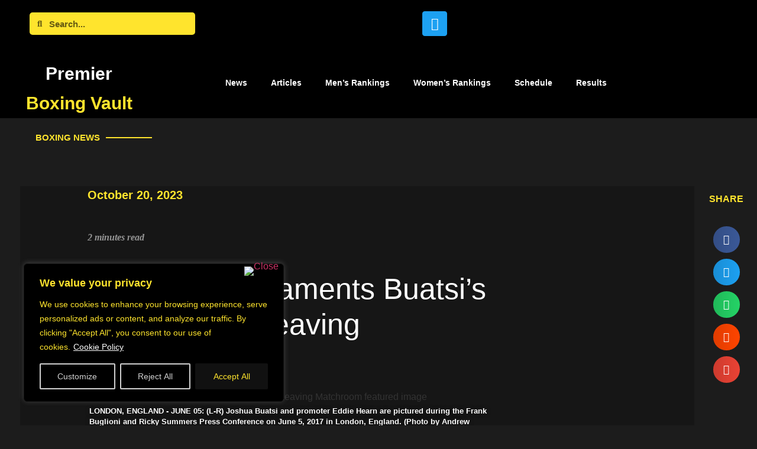

--- FILE ---
content_type: text/html; charset=UTF-8
request_url: https://premierboxingvault.com/eddie-hearn-laments-buatsis-career-after-leaving-matchroom/
body_size: 50505
content:
<!doctype html>
<html dir="ltr" lang="en-US" prefix="og: https://ogp.me/ns#">
<head>
	<meta charset="UTF-8">
	<meta name="viewport" content="width=device-width, initial-scale=1">
	<link rel="profile" href="https://gmpg.org/xfn/11">
	<title>Eddie Hearn Laments Buatsi’s Career After Leaving Matchroom - Premier Boxing Vault</title>

		<!-- All in One SEO 4.9.3 - aioseo.com -->
	<meta name="description" content="October 20, 2023 - Matchroom chairman Eddie Hearn appears sorrowful over the turn of Joshua Buatsi&#039;s professional boxing career after the British light..." />
	<meta name="robots" content="max-image-preview:large" />
	<meta name="author" content="Boxing Vault Staff"/>
	<link rel="canonical" href="https://premierboxingvault.com/eddie-hearn-laments-buatsis-career-after-leaving-matchroom/" />
	<meta name="generator" content="All in One SEO (AIOSEO) 4.9.3" />
		<meta property="og:locale" content="en_US" />
		<meta property="og:site_name" content="Premier Boxing Vault - The premier boxing platform for all your boxing news." />
		<meta property="og:type" content="article" />
		<meta property="og:title" content="Eddie Hearn Laments Buatsi’s Career After Leaving Matchroom - Premier Boxing Vault" />
		<meta property="og:description" content="October 20, 2023 - Matchroom chairman Eddie Hearn appears sorrowful over the turn of Joshua Buatsi&#039;s professional boxing career after the British light..." />
		<meta property="og:url" content="https://premierboxingvault.com/eddie-hearn-laments-buatsis-career-after-leaving-matchroom/" />
		<meta property="article:published_time" content="2023-10-20T13:28:42+00:00" />
		<meta property="article:modified_time" content="2023-10-20T14:34:04+00:00" />
		<meta name="twitter:card" content="summary_large_image" />
		<meta name="twitter:site" content="@BoxingVault" />
		<meta name="twitter:title" content="Eddie Hearn Laments Buatsi’s Career After Leaving Matchroom - Premier Boxing Vault" />
		<meta name="twitter:description" content="October 20, 2023 - Matchroom chairman Eddie Hearn appears sorrowful over the turn of Joshua Buatsi&#039;s professional boxing career after the British light..." />
		<meta name="twitter:creator" content="@BoxingVault" />
		<meta name="twitter:image" content="https://premierboxingvault.com/wp-content/uploads/2023/10/Eddie-Hearn-Laments-Buatsis-Career-After-Leaving-Matchroom-featured-image.jpg" />
		<script type="application/ld+json" class="aioseo-schema">
			{"@context":"https:\/\/schema.org","@graph":[{"@type":"BlogPosting","@id":"https:\/\/premierboxingvault.com\/eddie-hearn-laments-buatsis-career-after-leaving-matchroom\/#blogposting","name":"Eddie Hearn Laments Buatsi\u2019s Career After Leaving Matchroom - Premier Boxing Vault","headline":"Eddie Hearn Laments Buatsi&#8217;s Career After Leaving Matchroom","author":{"@id":"https:\/\/premierboxingvault.com\/author\/admin\/#author"},"publisher":{"@id":"https:\/\/premierboxingvault.com\/#organization"},"image":{"@type":"ImageObject","url":"https:\/\/premierboxingvault.com\/wp-content\/uploads\/2023\/10\/Eddie-Hearn-Laments-Buatsis-Career-After-Leaving-Matchroom-featured-image.jpg","width":600,"height":400,"caption":"LONDON, ENGLAND - JUNE 05:  (L-R) Joshua Buatsi and promoter Eddie Hearn are pictured during the Frank Buglioni and Ricky Summers Press Conference on June 5, 2017 in London, England.  (Photo by Andrew Redington\/Getty Images)"},"datePublished":"2023-10-20T13:28:42+00:00","dateModified":"2023-10-20T14:34:04+00:00","inLanguage":"en-US","commentCount":1,"mainEntityOfPage":{"@id":"https:\/\/premierboxingvault.com\/eddie-hearn-laments-buatsis-career-after-leaving-matchroom\/#webpage"},"isPartOf":{"@id":"https:\/\/premierboxingvault.com\/eddie-hearn-laments-buatsis-career-after-leaving-matchroom\/#webpage"},"articleSection":"Boxing News, dan azeez, eddie hearn, joshua buatsi"},{"@type":"BreadcrumbList","@id":"https:\/\/premierboxingvault.com\/eddie-hearn-laments-buatsis-career-after-leaving-matchroom\/#breadcrumblist","itemListElement":[{"@type":"ListItem","@id":"https:\/\/premierboxingvault.com#listItem","position":1,"name":"Home","item":"https:\/\/premierboxingvault.com","nextItem":{"@type":"ListItem","@id":"https:\/\/premierboxingvault.com\/category\/boxing-news\/#listItem","name":"Boxing News"}},{"@type":"ListItem","@id":"https:\/\/premierboxingvault.com\/category\/boxing-news\/#listItem","position":2,"name":"Boxing News","item":"https:\/\/premierboxingvault.com\/category\/boxing-news\/","nextItem":{"@type":"ListItem","@id":"https:\/\/premierboxingvault.com\/eddie-hearn-laments-buatsis-career-after-leaving-matchroom\/#listItem","name":"Eddie Hearn Laments Buatsi&#8217;s Career After Leaving Matchroom"},"previousItem":{"@type":"ListItem","@id":"https:\/\/premierboxingvault.com#listItem","name":"Home"}},{"@type":"ListItem","@id":"https:\/\/premierboxingvault.com\/eddie-hearn-laments-buatsis-career-after-leaving-matchroom\/#listItem","position":3,"name":"Eddie Hearn Laments Buatsi&#8217;s Career After Leaving Matchroom","previousItem":{"@type":"ListItem","@id":"https:\/\/premierboxingvault.com\/category\/boxing-news\/#listItem","name":"Boxing News"}}]},{"@type":"Organization","@id":"https:\/\/premierboxingvault.com\/#organization","name":"Premier Boxing Vault","description":"The premier boxing platform for all your boxing news.","url":"https:\/\/premierboxingvault.com\/","logo":{"@type":"ImageObject","url":"https:\/\/premierboxingvault.com\/wp-content\/uploads\/2023\/05\/PBV-single-logo.png","@id":"https:\/\/premierboxingvault.com\/eddie-hearn-laments-buatsis-career-after-leaving-matchroom\/#organizationLogo","width":190,"height":138},"image":{"@id":"https:\/\/premierboxingvault.com\/eddie-hearn-laments-buatsis-career-after-leaving-matchroom\/#organizationLogo"},"sameAs":["https:\/\/twitter.com\/BoxingVault"]},{"@type":"Person","@id":"https:\/\/premierboxingvault.com\/author\/admin\/#author","url":"https:\/\/premierboxingvault.com\/author\/admin\/","name":"Boxing Vault Staff","image":{"@type":"ImageObject","@id":"https:\/\/premierboxingvault.com\/eddie-hearn-laments-buatsis-career-after-leaving-matchroom\/#authorImage","url":"https:\/\/secure.gravatar.com\/avatar\/825a459d8c61bddcdbca464653c8fde5a08e404bc09b5a1416c44b7472220c62?s=96&d=mm&r=g","width":96,"height":96,"caption":"Boxing Vault Staff"}},{"@type":"WebPage","@id":"https:\/\/premierboxingvault.com\/eddie-hearn-laments-buatsis-career-after-leaving-matchroom\/#webpage","url":"https:\/\/premierboxingvault.com\/eddie-hearn-laments-buatsis-career-after-leaving-matchroom\/","name":"Eddie Hearn Laments Buatsi\u2019s Career After Leaving Matchroom - Premier Boxing Vault","description":"October 20, 2023 - Matchroom chairman Eddie Hearn appears sorrowful over the turn of Joshua Buatsi's professional boxing career after the British light...","inLanguage":"en-US","isPartOf":{"@id":"https:\/\/premierboxingvault.com\/#website"},"breadcrumb":{"@id":"https:\/\/premierboxingvault.com\/eddie-hearn-laments-buatsis-career-after-leaving-matchroom\/#breadcrumblist"},"author":{"@id":"https:\/\/premierboxingvault.com\/author\/admin\/#author"},"creator":{"@id":"https:\/\/premierboxingvault.com\/author\/admin\/#author"},"image":{"@type":"ImageObject","url":"https:\/\/premierboxingvault.com\/wp-content\/uploads\/2023\/10\/Eddie-Hearn-Laments-Buatsis-Career-After-Leaving-Matchroom-featured-image.jpg","@id":"https:\/\/premierboxingvault.com\/eddie-hearn-laments-buatsis-career-after-leaving-matchroom\/#mainImage","width":600,"height":400,"caption":"LONDON, ENGLAND - JUNE 05:  (L-R) Joshua Buatsi and promoter Eddie Hearn are pictured during the Frank Buglioni and Ricky Summers Press Conference on June 5, 2017 in London, England.  (Photo by Andrew Redington\/Getty Images)"},"primaryImageOfPage":{"@id":"https:\/\/premierboxingvault.com\/eddie-hearn-laments-buatsis-career-after-leaving-matchroom\/#mainImage"},"datePublished":"2023-10-20T13:28:42+00:00","dateModified":"2023-10-20T14:34:04+00:00"},{"@type":"WebSite","@id":"https:\/\/premierboxingvault.com\/#website","url":"https:\/\/premierboxingvault.com\/","name":"Premier Boxing Vault","alternateName":"Boxing Vault","description":"The premier boxing platform for all your boxing news.","inLanguage":"en-US","publisher":{"@id":"https:\/\/premierboxingvault.com\/#organization"}}]}
		</script>
		<!-- All in One SEO -->

<link rel="alternate" type="application/rss+xml" title="Premier Boxing Vault &raquo; Feed" href="https://premierboxingvault.com/feed/" />
<link rel="alternate" type="application/rss+xml" title="Premier Boxing Vault &raquo; Comments Feed" href="https://premierboxingvault.com/comments/feed/" />
<link rel="alternate" type="application/rss+xml" title="Premier Boxing Vault &raquo; Eddie Hearn Laments Buatsi&#8217;s Career After Leaving Matchroom Comments Feed" href="https://premierboxingvault.com/eddie-hearn-laments-buatsis-career-after-leaving-matchroom/feed/" />
<link rel="alternate" title="oEmbed (JSON)" type="application/json+oembed" href="https://premierboxingvault.com/wp-json/oembed/1.0/embed?url=https%3A%2F%2Fpremierboxingvault.com%2Feddie-hearn-laments-buatsis-career-after-leaving-matchroom%2F" />
<link rel="alternate" title="oEmbed (XML)" type="text/xml+oembed" href="https://premierboxingvault.com/wp-json/oembed/1.0/embed?url=https%3A%2F%2Fpremierboxingvault.com%2Feddie-hearn-laments-buatsis-career-after-leaving-matchroom%2F&#038;format=xml" />
		<!-- This site uses the Google Analytics by MonsterInsights plugin v9.11.1 - Using Analytics tracking - https://www.monsterinsights.com/ -->
		<!-- Note: MonsterInsights is not currently configured on this site. The site owner needs to authenticate with Google Analytics in the MonsterInsights settings panel. -->
					<!-- No tracking code set -->
				<!-- / Google Analytics by MonsterInsights -->
		<style id='wp-img-auto-sizes-contain-inline-css'>
img:is([sizes=auto i],[sizes^="auto," i]){contain-intrinsic-size:3000px 1500px}
/*# sourceURL=wp-img-auto-sizes-contain-inline-css */
</style>

<style id='wp-emoji-styles-inline-css'>

	img.wp-smiley, img.emoji {
		display: inline !important;
		border: none !important;
		box-shadow: none !important;
		height: 1em !important;
		width: 1em !important;
		margin: 0 0.07em !important;
		vertical-align: -0.1em !important;
		background: none !important;
		padding: 0 !important;
	}
/*# sourceURL=wp-emoji-styles-inline-css */
</style>
<link rel='stylesheet' id='wp-block-library-css' href='https://premierboxingvault.com/wp-includes/css/dist/block-library/style.min.css?ver=6.9' media='all' />
<link rel='stylesheet' id='aioseo/css/src/vue/standalone/blocks/table-of-contents/global.scss-css' href='https://premierboxingvault.com/wp-content/plugins/all-in-one-seo-pack/dist/Lite/assets/css/table-of-contents/global.e90f6d47.css?ver=4.9.3' media='all' />
<style id='global-styles-inline-css'>
:root{--wp--preset--aspect-ratio--square: 1;--wp--preset--aspect-ratio--4-3: 4/3;--wp--preset--aspect-ratio--3-4: 3/4;--wp--preset--aspect-ratio--3-2: 3/2;--wp--preset--aspect-ratio--2-3: 2/3;--wp--preset--aspect-ratio--16-9: 16/9;--wp--preset--aspect-ratio--9-16: 9/16;--wp--preset--color--black: #000000;--wp--preset--color--cyan-bluish-gray: #abb8c3;--wp--preset--color--white: #ffffff;--wp--preset--color--pale-pink: #f78da7;--wp--preset--color--vivid-red: #cf2e2e;--wp--preset--color--luminous-vivid-orange: #ff6900;--wp--preset--color--luminous-vivid-amber: #fcb900;--wp--preset--color--light-green-cyan: #7bdcb5;--wp--preset--color--vivid-green-cyan: #00d084;--wp--preset--color--pale-cyan-blue: #8ed1fc;--wp--preset--color--vivid-cyan-blue: #0693e3;--wp--preset--color--vivid-purple: #9b51e0;--wp--preset--gradient--vivid-cyan-blue-to-vivid-purple: linear-gradient(135deg,rgb(6,147,227) 0%,rgb(155,81,224) 100%);--wp--preset--gradient--light-green-cyan-to-vivid-green-cyan: linear-gradient(135deg,rgb(122,220,180) 0%,rgb(0,208,130) 100%);--wp--preset--gradient--luminous-vivid-amber-to-luminous-vivid-orange: linear-gradient(135deg,rgb(252,185,0) 0%,rgb(255,105,0) 100%);--wp--preset--gradient--luminous-vivid-orange-to-vivid-red: linear-gradient(135deg,rgb(255,105,0) 0%,rgb(207,46,46) 100%);--wp--preset--gradient--very-light-gray-to-cyan-bluish-gray: linear-gradient(135deg,rgb(238,238,238) 0%,rgb(169,184,195) 100%);--wp--preset--gradient--cool-to-warm-spectrum: linear-gradient(135deg,rgb(74,234,220) 0%,rgb(151,120,209) 20%,rgb(207,42,186) 40%,rgb(238,44,130) 60%,rgb(251,105,98) 80%,rgb(254,248,76) 100%);--wp--preset--gradient--blush-light-purple: linear-gradient(135deg,rgb(255,206,236) 0%,rgb(152,150,240) 100%);--wp--preset--gradient--blush-bordeaux: linear-gradient(135deg,rgb(254,205,165) 0%,rgb(254,45,45) 50%,rgb(107,0,62) 100%);--wp--preset--gradient--luminous-dusk: linear-gradient(135deg,rgb(255,203,112) 0%,rgb(199,81,192) 50%,rgb(65,88,208) 100%);--wp--preset--gradient--pale-ocean: linear-gradient(135deg,rgb(255,245,203) 0%,rgb(182,227,212) 50%,rgb(51,167,181) 100%);--wp--preset--gradient--electric-grass: linear-gradient(135deg,rgb(202,248,128) 0%,rgb(113,206,126) 100%);--wp--preset--gradient--midnight: linear-gradient(135deg,rgb(2,3,129) 0%,rgb(40,116,252) 100%);--wp--preset--font-size--small: 13px;--wp--preset--font-size--medium: 20px;--wp--preset--font-size--large: 36px;--wp--preset--font-size--x-large: 42px;--wp--preset--spacing--20: 0.44rem;--wp--preset--spacing--30: 0.67rem;--wp--preset--spacing--40: 1rem;--wp--preset--spacing--50: 1.5rem;--wp--preset--spacing--60: 2.25rem;--wp--preset--spacing--70: 3.38rem;--wp--preset--spacing--80: 5.06rem;--wp--preset--shadow--natural: 6px 6px 9px rgba(0, 0, 0, 0.2);--wp--preset--shadow--deep: 12px 12px 50px rgba(0, 0, 0, 0.4);--wp--preset--shadow--sharp: 6px 6px 0px rgba(0, 0, 0, 0.2);--wp--preset--shadow--outlined: 6px 6px 0px -3px rgb(255, 255, 255), 6px 6px rgb(0, 0, 0);--wp--preset--shadow--crisp: 6px 6px 0px rgb(0, 0, 0);}:root { --wp--style--global--content-size: 800px;--wp--style--global--wide-size: 1200px; }:where(body) { margin: 0; }.wp-site-blocks > .alignleft { float: left; margin-right: 2em; }.wp-site-blocks > .alignright { float: right; margin-left: 2em; }.wp-site-blocks > .aligncenter { justify-content: center; margin-left: auto; margin-right: auto; }:where(.wp-site-blocks) > * { margin-block-start: 24px; margin-block-end: 0; }:where(.wp-site-blocks) > :first-child { margin-block-start: 0; }:where(.wp-site-blocks) > :last-child { margin-block-end: 0; }:root { --wp--style--block-gap: 24px; }:root :where(.is-layout-flow) > :first-child{margin-block-start: 0;}:root :where(.is-layout-flow) > :last-child{margin-block-end: 0;}:root :where(.is-layout-flow) > *{margin-block-start: 24px;margin-block-end: 0;}:root :where(.is-layout-constrained) > :first-child{margin-block-start: 0;}:root :where(.is-layout-constrained) > :last-child{margin-block-end: 0;}:root :where(.is-layout-constrained) > *{margin-block-start: 24px;margin-block-end: 0;}:root :where(.is-layout-flex){gap: 24px;}:root :where(.is-layout-grid){gap: 24px;}.is-layout-flow > .alignleft{float: left;margin-inline-start: 0;margin-inline-end: 2em;}.is-layout-flow > .alignright{float: right;margin-inline-start: 2em;margin-inline-end: 0;}.is-layout-flow > .aligncenter{margin-left: auto !important;margin-right: auto !important;}.is-layout-constrained > .alignleft{float: left;margin-inline-start: 0;margin-inline-end: 2em;}.is-layout-constrained > .alignright{float: right;margin-inline-start: 2em;margin-inline-end: 0;}.is-layout-constrained > .aligncenter{margin-left: auto !important;margin-right: auto !important;}.is-layout-constrained > :where(:not(.alignleft):not(.alignright):not(.alignfull)){max-width: var(--wp--style--global--content-size);margin-left: auto !important;margin-right: auto !important;}.is-layout-constrained > .alignwide{max-width: var(--wp--style--global--wide-size);}body .is-layout-flex{display: flex;}.is-layout-flex{flex-wrap: wrap;align-items: center;}.is-layout-flex > :is(*, div){margin: 0;}body .is-layout-grid{display: grid;}.is-layout-grid > :is(*, div){margin: 0;}body{padding-top: 0px;padding-right: 0px;padding-bottom: 0px;padding-left: 0px;}a:where(:not(.wp-element-button)){text-decoration: underline;}:root :where(.wp-element-button, .wp-block-button__link){background-color: #32373c;border-width: 0;color: #fff;font-family: inherit;font-size: inherit;font-style: inherit;font-weight: inherit;letter-spacing: inherit;line-height: inherit;padding-top: calc(0.667em + 2px);padding-right: calc(1.333em + 2px);padding-bottom: calc(0.667em + 2px);padding-left: calc(1.333em + 2px);text-decoration: none;text-transform: inherit;}.has-black-color{color: var(--wp--preset--color--black) !important;}.has-cyan-bluish-gray-color{color: var(--wp--preset--color--cyan-bluish-gray) !important;}.has-white-color{color: var(--wp--preset--color--white) !important;}.has-pale-pink-color{color: var(--wp--preset--color--pale-pink) !important;}.has-vivid-red-color{color: var(--wp--preset--color--vivid-red) !important;}.has-luminous-vivid-orange-color{color: var(--wp--preset--color--luminous-vivid-orange) !important;}.has-luminous-vivid-amber-color{color: var(--wp--preset--color--luminous-vivid-amber) !important;}.has-light-green-cyan-color{color: var(--wp--preset--color--light-green-cyan) !important;}.has-vivid-green-cyan-color{color: var(--wp--preset--color--vivid-green-cyan) !important;}.has-pale-cyan-blue-color{color: var(--wp--preset--color--pale-cyan-blue) !important;}.has-vivid-cyan-blue-color{color: var(--wp--preset--color--vivid-cyan-blue) !important;}.has-vivid-purple-color{color: var(--wp--preset--color--vivid-purple) !important;}.has-black-background-color{background-color: var(--wp--preset--color--black) !important;}.has-cyan-bluish-gray-background-color{background-color: var(--wp--preset--color--cyan-bluish-gray) !important;}.has-white-background-color{background-color: var(--wp--preset--color--white) !important;}.has-pale-pink-background-color{background-color: var(--wp--preset--color--pale-pink) !important;}.has-vivid-red-background-color{background-color: var(--wp--preset--color--vivid-red) !important;}.has-luminous-vivid-orange-background-color{background-color: var(--wp--preset--color--luminous-vivid-orange) !important;}.has-luminous-vivid-amber-background-color{background-color: var(--wp--preset--color--luminous-vivid-amber) !important;}.has-light-green-cyan-background-color{background-color: var(--wp--preset--color--light-green-cyan) !important;}.has-vivid-green-cyan-background-color{background-color: var(--wp--preset--color--vivid-green-cyan) !important;}.has-pale-cyan-blue-background-color{background-color: var(--wp--preset--color--pale-cyan-blue) !important;}.has-vivid-cyan-blue-background-color{background-color: var(--wp--preset--color--vivid-cyan-blue) !important;}.has-vivid-purple-background-color{background-color: var(--wp--preset--color--vivid-purple) !important;}.has-black-border-color{border-color: var(--wp--preset--color--black) !important;}.has-cyan-bluish-gray-border-color{border-color: var(--wp--preset--color--cyan-bluish-gray) !important;}.has-white-border-color{border-color: var(--wp--preset--color--white) !important;}.has-pale-pink-border-color{border-color: var(--wp--preset--color--pale-pink) !important;}.has-vivid-red-border-color{border-color: var(--wp--preset--color--vivid-red) !important;}.has-luminous-vivid-orange-border-color{border-color: var(--wp--preset--color--luminous-vivid-orange) !important;}.has-luminous-vivid-amber-border-color{border-color: var(--wp--preset--color--luminous-vivid-amber) !important;}.has-light-green-cyan-border-color{border-color: var(--wp--preset--color--light-green-cyan) !important;}.has-vivid-green-cyan-border-color{border-color: var(--wp--preset--color--vivid-green-cyan) !important;}.has-pale-cyan-blue-border-color{border-color: var(--wp--preset--color--pale-cyan-blue) !important;}.has-vivid-cyan-blue-border-color{border-color: var(--wp--preset--color--vivid-cyan-blue) !important;}.has-vivid-purple-border-color{border-color: var(--wp--preset--color--vivid-purple) !important;}.has-vivid-cyan-blue-to-vivid-purple-gradient-background{background: var(--wp--preset--gradient--vivid-cyan-blue-to-vivid-purple) !important;}.has-light-green-cyan-to-vivid-green-cyan-gradient-background{background: var(--wp--preset--gradient--light-green-cyan-to-vivid-green-cyan) !important;}.has-luminous-vivid-amber-to-luminous-vivid-orange-gradient-background{background: var(--wp--preset--gradient--luminous-vivid-amber-to-luminous-vivid-orange) !important;}.has-luminous-vivid-orange-to-vivid-red-gradient-background{background: var(--wp--preset--gradient--luminous-vivid-orange-to-vivid-red) !important;}.has-very-light-gray-to-cyan-bluish-gray-gradient-background{background: var(--wp--preset--gradient--very-light-gray-to-cyan-bluish-gray) !important;}.has-cool-to-warm-spectrum-gradient-background{background: var(--wp--preset--gradient--cool-to-warm-spectrum) !important;}.has-blush-light-purple-gradient-background{background: var(--wp--preset--gradient--blush-light-purple) !important;}.has-blush-bordeaux-gradient-background{background: var(--wp--preset--gradient--blush-bordeaux) !important;}.has-luminous-dusk-gradient-background{background: var(--wp--preset--gradient--luminous-dusk) !important;}.has-pale-ocean-gradient-background{background: var(--wp--preset--gradient--pale-ocean) !important;}.has-electric-grass-gradient-background{background: var(--wp--preset--gradient--electric-grass) !important;}.has-midnight-gradient-background{background: var(--wp--preset--gradient--midnight) !important;}.has-small-font-size{font-size: var(--wp--preset--font-size--small) !important;}.has-medium-font-size{font-size: var(--wp--preset--font-size--medium) !important;}.has-large-font-size{font-size: var(--wp--preset--font-size--large) !important;}.has-x-large-font-size{font-size: var(--wp--preset--font-size--x-large) !important;}
:root :where(.wp-block-pullquote){font-size: 1.5em;line-height: 1.6;}
/*# sourceURL=global-styles-inline-css */
</style>
<link rel='stylesheet' id='hello-elementor-css' href='https://premierboxingvault.com/wp-content/themes/hello-elementor/assets/css/reset.css?ver=3.4.5' media='all' />
<link rel='stylesheet' id='hello-elementor-theme-style-css' href='https://premierboxingvault.com/wp-content/themes/hello-elementor/assets/css/theme.css?ver=3.4.5' media='all' />
<link rel='stylesheet' id='hello-elementor-header-footer-css' href='https://premierboxingvault.com/wp-content/themes/hello-elementor/assets/css/header-footer.css?ver=3.4.5' media='all' />
<link rel='stylesheet' id='elementor-frontend-css' href='https://premierboxingvault.com/wp-content/plugins/elementor/assets/css/frontend.min.css?ver=3.34.2' media='all' />
<link rel='stylesheet' id='elementor-post-8-css' href='https://premierboxingvault.com/wp-content/uploads/elementor/css/post-8.css?ver=1768905200' media='all' />
<link rel='stylesheet' id='widget-search-form-css' href='https://premierboxingvault.com/wp-content/plugins/elementor-pro/assets/css/widget-search-form.min.css?ver=3.34.0' media='all' />
<link rel='stylesheet' id='elementor-icons-shared-0-css' href='https://premierboxingvault.com/wp-content/plugins/elementor/assets/lib/font-awesome/css/fontawesome.min.css?ver=5.15.3' media='all' />
<link rel='stylesheet' id='elementor-icons-fa-solid-css' href='https://premierboxingvault.com/wp-content/plugins/elementor/assets/lib/font-awesome/css/solid.min.css?ver=5.15.3' media='all' />
<link rel='stylesheet' id='widget-social-icons-css' href='https://premierboxingvault.com/wp-content/plugins/elementor/assets/css/widget-social-icons.min.css?ver=3.34.2' media='all' />
<link rel='stylesheet' id='e-apple-webkit-css' href='https://premierboxingvault.com/wp-content/plugins/elementor/assets/css/conditionals/apple-webkit.min.css?ver=3.34.2' media='all' />
<link rel='stylesheet' id='widget-heading-css' href='https://premierboxingvault.com/wp-content/plugins/elementor/assets/css/widget-heading.min.css?ver=3.34.2' media='all' />
<link rel='stylesheet' id='widget-nav-menu-css' href='https://premierboxingvault.com/wp-content/plugins/elementor-pro/assets/css/widget-nav-menu.min.css?ver=3.34.0' media='all' />
<link rel='stylesheet' id='e-sticky-css' href='https://premierboxingvault.com/wp-content/plugins/elementor-pro/assets/css/modules/sticky.min.css?ver=3.34.0' media='all' />
<link rel='stylesheet' id='eael-general-css' href='https://premierboxingvault.com/wp-content/plugins/essential-addons-for-elementor-lite/assets/front-end/css/view/general.min.css?ver=6.5.7' media='all' />
<link rel='stylesheet' id='eael-17567-css' href='https://premierboxingvault.com/wp-content/uploads/essential-addons-elementor/eael-17567.css?ver=1697812444' media='all' />
<link rel='stylesheet' id='swiper-css' href='https://premierboxingvault.com/wp-content/plugins/elementor/assets/lib/swiper/v8/css/swiper.min.css?ver=8.4.5' media='all' />
<link rel='stylesheet' id='e-swiper-css' href='https://premierboxingvault.com/wp-content/plugins/elementor/assets/css/conditionals/e-swiper.min.css?ver=3.34.2' media='all' />
<link rel='stylesheet' id='widget-divider-css' href='https://premierboxingvault.com/wp-content/plugins/elementor/assets/css/widget-divider.min.css?ver=3.34.2' media='all' />
<link rel='stylesheet' id='widget-post-info-css' href='https://premierboxingvault.com/wp-content/plugins/elementor-pro/assets/css/widget-post-info.min.css?ver=3.34.0' media='all' />
<link rel='stylesheet' id='widget-icon-list-css' href='https://premierboxingvault.com/wp-content/plugins/elementor/assets/css/widget-icon-list.min.css?ver=3.34.2' media='all' />
<link rel='stylesheet' id='elementor-icons-fa-regular-css' href='https://premierboxingvault.com/wp-content/plugins/elementor/assets/lib/font-awesome/css/regular.min.css?ver=5.15.3' media='all' />
<link rel='stylesheet' id='widget-image-css' href='https://premierboxingvault.com/wp-content/plugins/elementor/assets/css/widget-image.min.css?ver=3.34.2' media='all' />
<link rel='stylesheet' id='widget-author-box-css' href='https://premierboxingvault.com/wp-content/plugins/elementor-pro/assets/css/widget-author-box.min.css?ver=3.34.0' media='all' />
<link rel='stylesheet' id='widget-spacer-css' href='https://premierboxingvault.com/wp-content/plugins/elementor/assets/css/widget-spacer.min.css?ver=3.34.2' media='all' />
<link rel='stylesheet' id='widget-post-navigation-css' href='https://premierboxingvault.com/wp-content/plugins/elementor-pro/assets/css/widget-post-navigation.min.css?ver=3.34.0' media='all' />
<link rel='stylesheet' id='widget-share-buttons-css' href='https://premierboxingvault.com/wp-content/plugins/elementor-pro/assets/css/widget-share-buttons.min.css?ver=3.34.0' media='all' />
<link rel='stylesheet' id='elementor-icons-fa-brands-css' href='https://premierboxingvault.com/wp-content/plugins/elementor/assets/lib/font-awesome/css/brands.min.css?ver=5.15.3' media='all' />
<link rel='stylesheet' id='widget-posts-css' href='https://premierboxingvault.com/wp-content/plugins/elementor-pro/assets/css/widget-posts.min.css?ver=3.34.0' media='all' />
<link rel='stylesheet' id='elementor-icons-css' href='https://premierboxingvault.com/wp-content/plugins/elementor/assets/lib/eicons/css/elementor-icons.min.css?ver=5.46.0' media='all' />
<style id='elementor-icons-inline-css'>

		.elementor-add-new-section .elementor-add-templately-promo-button{
            background-color: #5d4fff !important;
            background-image: url(https://premierboxingvault.com/wp-content/plugins/essential-addons-for-elementor-lite/assets/admin/images/templately/logo-icon.svg);
            background-repeat: no-repeat;
            background-position: center center;
            position: relative;
        }
        
		.elementor-add-new-section .elementor-add-templately-promo-button > i{
            height: 12px;
        }
        
        body .elementor-add-new-section .elementor-add-section-area-button {
            margin-left: 0;
        }

		.elementor-add-new-section .elementor-add-templately-promo-button{
            background-color: #5d4fff !important;
            background-image: url(https://premierboxingvault.com/wp-content/plugins/essential-addons-for-elementor-lite/assets/admin/images/templately/logo-icon.svg);
            background-repeat: no-repeat;
            background-position: center center;
            position: relative;
        }
        
		.elementor-add-new-section .elementor-add-templately-promo-button > i{
            height: 12px;
        }
        
        body .elementor-add-new-section .elementor-add-section-area-button {
            margin-left: 0;
        }
/*# sourceURL=elementor-icons-inline-css */
</style>
<link rel='stylesheet' id='elementor-post-16886-css' href='https://premierboxingvault.com/wp-content/uploads/elementor/css/post-16886.css?ver=1768905200' media='all' />
<link rel='stylesheet' id='elementor-post-21744-css' href='https://premierboxingvault.com/wp-content/uploads/elementor/css/post-21744.css?ver=1768905200' media='all' />
<link rel='stylesheet' id='elementor-post-17567-css' href='https://premierboxingvault.com/wp-content/uploads/elementor/css/post-17567.css?ver=1768905251' media='all' />
<link rel='stylesheet' id='elementor-gf-local-roboto-css' href='https://premierboxingvault.com/wp-content/uploads/elementor/google-fonts/css/roboto.css?ver=1742291403' media='all' />
<link rel='stylesheet' id='elementor-gf-local-robotoslab-css' href='https://premierboxingvault.com/wp-content/uploads/elementor/google-fonts/css/robotoslab.css?ver=1742291423' media='all' />
<link rel='stylesheet' id='elementor-gf-local-lalezar-css' href='https://premierboxingvault.com/wp-content/uploads/elementor/google-fonts/css/lalezar.css?ver=1742291425' media='all' />
<link rel='stylesheet' id='elementor-gf-local-lato-css' href='https://premierboxingvault.com/wp-content/uploads/elementor/google-fonts/css/lato.css?ver=1742291432' media='all' />
<link rel='stylesheet' id='elementor-gf-local-mavenpro-css' href='https://premierboxingvault.com/wp-content/uploads/elementor/google-fonts/css/mavenpro.css?ver=1742291437' media='all' />
<link rel='stylesheet' id='elementor-gf-local-montserrat-css' href='https://premierboxingvault.com/wp-content/uploads/elementor/google-fonts/css/montserrat.css?ver=1742291461' media='all' />
<link rel='stylesheet' id='elementor-gf-local-commissioner-css' href='https://premierboxingvault.com/wp-content/uploads/elementor/google-fonts/css/commissioner.css?ver=1742291590' media='all' />
<link rel='stylesheet' id='elementor-gf-local-rubik-css' href='https://premierboxingvault.com/wp-content/uploads/elementor/google-fonts/css/rubik.css?ver=1742291512' media='all' />
<link rel='stylesheet' id='elementor-gf-local-frankruhllibre-css' href='https://premierboxingvault.com/wp-content/uploads/elementor/google-fonts/css/frankruhllibre.css?ver=1742291519' media='all' />
<script id="cookie-law-info-js-extra">
var _ckyConfig = {"_ipData":[],"_assetsURL":"https://premierboxingvault.com/wp-content/plugins/cookie-law-info/lite/frontend/images/","_publicURL":"https://premierboxingvault.com","_expiry":"365","_categories":[{"name":"Necessary","slug":"necessary","isNecessary":true,"ccpaDoNotSell":true,"cookies":[],"active":true,"defaultConsent":{"gdpr":true,"ccpa":true}},{"name":"Functional","slug":"functional","isNecessary":false,"ccpaDoNotSell":true,"cookies":[],"active":true,"defaultConsent":{"gdpr":false,"ccpa":false}},{"name":"Analytics","slug":"analytics","isNecessary":false,"ccpaDoNotSell":true,"cookies":[],"active":true,"defaultConsent":{"gdpr":false,"ccpa":false}},{"name":"Performance","slug":"performance","isNecessary":false,"ccpaDoNotSell":true,"cookies":[],"active":true,"defaultConsent":{"gdpr":false,"ccpa":false}},{"name":"Advertisement","slug":"advertisement","isNecessary":false,"ccpaDoNotSell":true,"cookies":[],"active":true,"defaultConsent":{"gdpr":false,"ccpa":false}}],"_activeLaw":"gdpr","_rootDomain":"","_block":"1","_showBanner":"1","_bannerConfig":{"settings":{"type":"box","preferenceCenterType":"popup","position":"bottom-left","applicableLaw":"gdpr"},"behaviours":{"reloadBannerOnAccept":false,"loadAnalyticsByDefault":false,"animations":{"onLoad":"animate","onHide":"sticky"}},"config":{"revisitConsent":{"status":true,"tag":"revisit-consent","position":"bottom-left","meta":{"url":"#"},"styles":{"background-color":"#0056a7"},"elements":{"title":{"type":"text","tag":"revisit-consent-title","status":true,"styles":{"color":"#0056a7"}}}},"preferenceCenter":{"toggle":{"status":true,"tag":"detail-category-toggle","type":"toggle","states":{"active":{"styles":{"background-color":"#1863DC"}},"inactive":{"styles":{"background-color":"#D0D5D2"}}}}},"categoryPreview":{"status":false,"toggle":{"status":true,"tag":"detail-category-preview-toggle","type":"toggle","states":{"active":{"styles":{"background-color":"#1863DC"}},"inactive":{"styles":{"background-color":"#D0D5D2"}}}}},"videoPlaceholder":{"status":true,"styles":{"background-color":"#000000","border-color":"#000000","color":"#ffffff"}},"readMore":{"status":true,"tag":"readmore-button","type":"link","meta":{"noFollow":true,"newTab":true},"styles":{"color":"#FFFFFF","background-color":"transparent","border-color":"transparent"}},"showMore":{"status":true,"tag":"show-desc-button","type":"button","styles":{"color":"#1863DC"}},"showLess":{"status":true,"tag":"hide-desc-button","type":"button","styles":{"color":"#1863DC"}},"alwaysActive":{"status":true,"tag":"always-active","styles":{"color":"#008000"}},"manualLinks":{"status":true,"tag":"manual-links","type":"link","styles":{"color":"#1863DC"}},"auditTable":{"status":true},"optOption":{"status":true,"toggle":{"status":true,"tag":"optout-option-toggle","type":"toggle","states":{"active":{"styles":{"background-color":"#1863dc"}},"inactive":{"styles":{"background-color":"#d0d5d2"}}}}}}},"_version":"3.3.9.1","_logConsent":"1","_tags":[{"tag":"accept-button","styles":{"color":"#ffe42d","background-color":"#111111","border-color":"#111111"}},{"tag":"reject-button","styles":{"color":"#d0d0d0","background-color":"transparent","border-color":"#d0d0d0"}},{"tag":"settings-button","styles":{"color":"#d0d0d0","background-color":"transparent","border-color":"#d0d0d0"}},{"tag":"readmore-button","styles":{"color":"#FFFFFF","background-color":"transparent","border-color":"transparent"}},{"tag":"donotsell-button","styles":{"color":"#1863dc","background-color":"transparent","border-color":"transparent"}},{"tag":"show-desc-button","styles":{"color":"#1863DC"}},{"tag":"hide-desc-button","styles":{"color":"#1863DC"}},{"tag":"cky-always-active","styles":[]},{"tag":"cky-link","styles":[]},{"tag":"accept-button","styles":{"color":"#ffe42d","background-color":"#111111","border-color":"#111111"}},{"tag":"revisit-consent","styles":{"background-color":"#0056a7"}}],"_shortCodes":[{"key":"cky_readmore","content":"\u003Ca href=\"/cookie-policy/\" class=\"cky-policy\" aria-label=\"Cookie Policy\" target=\"_blank\" rel=\"noopener\" data-cky-tag=\"readmore-button\"\u003ECookie Policy\u003C/a\u003E","tag":"readmore-button","status":true,"attributes":{"rel":"nofollow","target":"_blank"}},{"key":"cky_show_desc","content":"\u003Cbutton class=\"cky-show-desc-btn\" data-cky-tag=\"show-desc-button\" aria-label=\"Show more\"\u003EShow more\u003C/button\u003E","tag":"show-desc-button","status":true,"attributes":[]},{"key":"cky_hide_desc","content":"\u003Cbutton class=\"cky-show-desc-btn\" data-cky-tag=\"hide-desc-button\" aria-label=\"Show less\"\u003EShow less\u003C/button\u003E","tag":"hide-desc-button","status":true,"attributes":[]},{"key":"cky_optout_show_desc","content":"[cky_optout_show_desc]","tag":"optout-show-desc-button","status":true,"attributes":[]},{"key":"cky_optout_hide_desc","content":"[cky_optout_hide_desc]","tag":"optout-hide-desc-button","status":true,"attributes":[]},{"key":"cky_category_toggle_label","content":"[cky_{{status}}_category_label] [cky_preference_{{category_slug}}_title]","tag":"","status":true,"attributes":[]},{"key":"cky_enable_category_label","content":"Enable","tag":"","status":true,"attributes":[]},{"key":"cky_disable_category_label","content":"Disable","tag":"","status":true,"attributes":[]},{"key":"cky_video_placeholder","content":"\u003Cdiv class=\"video-placeholder-normal\" data-cky-tag=\"video-placeholder\" id=\"[UNIQUEID]\"\u003E\u003Cp class=\"video-placeholder-text-normal\" data-cky-tag=\"placeholder-title\"\u003EPlease accept cookies to access this content\u003C/p\u003E\u003C/div\u003E","tag":"","status":true,"attributes":[]},{"key":"cky_enable_optout_label","content":"Enable","tag":"","status":true,"attributes":[]},{"key":"cky_disable_optout_label","content":"Disable","tag":"","status":true,"attributes":[]},{"key":"cky_optout_toggle_label","content":"[cky_{{status}}_optout_label] [cky_optout_option_title]","tag":"","status":true,"attributes":[]},{"key":"cky_optout_option_title","content":"Do Not Sell or Share My Personal Information","tag":"","status":true,"attributes":[]},{"key":"cky_optout_close_label","content":"Close","tag":"","status":true,"attributes":[]},{"key":"cky_preference_close_label","content":"Close","tag":"","status":true,"attributes":[]}],"_rtl":"","_language":"en","_providersToBlock":[]};
var _ckyStyles = {"css":".cky-overlay{background: #000000; opacity: 0.4; position: fixed; top: 0; left: 0; width: 100%; height: 100%; z-index: 99999999;}.cky-hide{display: none;}.cky-btn-revisit-wrapper{display: flex; align-items: center; justify-content: center; background: #0056a7; width: 45px; height: 45px; border-radius: 50%; position: fixed; z-index: 999999; cursor: pointer;}.cky-revisit-bottom-left{bottom: 15px; left: 15px;}.cky-revisit-bottom-right{bottom: 15px; right: 15px;}.cky-btn-revisit-wrapper .cky-btn-revisit{display: flex; align-items: center; justify-content: center; background: none; border: none; cursor: pointer; position: relative; margin: 0; padding: 0;}.cky-btn-revisit-wrapper .cky-btn-revisit img{max-width: fit-content; margin: 0; height: 30px; width: 30px;}.cky-revisit-bottom-left:hover::before{content: attr(data-tooltip); position: absolute; background: #4e4b66; color: #ffffff; left: calc(100% + 7px); font-size: 12px; line-height: 16px; width: max-content; padding: 4px 8px; border-radius: 4px;}.cky-revisit-bottom-left:hover::after{position: absolute; content: \"\"; border: 5px solid transparent; left: calc(100% + 2px); border-left-width: 0; border-right-color: #4e4b66;}.cky-revisit-bottom-right:hover::before{content: attr(data-tooltip); position: absolute; background: #4e4b66; color: #ffffff; right: calc(100% + 7px); font-size: 12px; line-height: 16px; width: max-content; padding: 4px 8px; border-radius: 4px;}.cky-revisit-bottom-right:hover::after{position: absolute; content: \"\"; border: 5px solid transparent; right: calc(100% + 2px); border-right-width: 0; border-left-color: #4e4b66;}.cky-revisit-hide{display: none;}.cky-consent-container{position: fixed; width: 440px; box-sizing: border-box; z-index: 9999999; border-radius: 6px;}.cky-consent-container .cky-consent-bar{background: #ffffff; border: 1px solid; padding: 20px 26px; box-shadow: 0 -1px 10px 0 #acabab4d; border-radius: 6px;}.cky-box-bottom-left{bottom: 40px; left: 40px;}.cky-box-bottom-right{bottom: 40px; right: 40px;}.cky-box-top-left{top: 40px; left: 40px;}.cky-box-top-right{top: 40px; right: 40px;}.cky-custom-brand-logo-wrapper .cky-custom-brand-logo{width: 100px; height: auto; margin: 0 0 12px 0;}.cky-notice .cky-title{color: #212121; font-weight: 700; font-size: 18px; line-height: 24px; margin: 0 0 12px 0;}.cky-notice-des *,.cky-preference-content-wrapper *,.cky-accordion-header-des *,.cky-gpc-wrapper .cky-gpc-desc *{font-size: 14px;}.cky-notice-des{color: #212121; font-size: 14px; line-height: 24px; font-weight: 400;}.cky-notice-des img{height: 25px; width: 25px;}.cky-consent-bar .cky-notice-des p,.cky-gpc-wrapper .cky-gpc-desc p,.cky-preference-body-wrapper .cky-preference-content-wrapper p,.cky-accordion-header-wrapper .cky-accordion-header-des p,.cky-cookie-des-table li div:last-child p{color: inherit; margin-top: 0; overflow-wrap: break-word;}.cky-notice-des P:last-child,.cky-preference-content-wrapper p:last-child,.cky-cookie-des-table li div:last-child p:last-child,.cky-gpc-wrapper .cky-gpc-desc p:last-child{margin-bottom: 0;}.cky-notice-des a.cky-policy,.cky-notice-des button.cky-policy{font-size: 14px; color: #1863dc; white-space: nowrap; cursor: pointer; background: transparent; border: 1px solid; text-decoration: underline;}.cky-notice-des button.cky-policy{padding: 0;}.cky-notice-des a.cky-policy:focus-visible,.cky-notice-des button.cky-policy:focus-visible,.cky-preference-content-wrapper .cky-show-desc-btn:focus-visible,.cky-accordion-header .cky-accordion-btn:focus-visible,.cky-preference-header .cky-btn-close:focus-visible,.cky-switch input[type=\"checkbox\"]:focus-visible,.cky-footer-wrapper a:focus-visible,.cky-btn:focus-visible{outline: 2px solid #1863dc; outline-offset: 2px;}.cky-btn:focus:not(:focus-visible),.cky-accordion-header .cky-accordion-btn:focus:not(:focus-visible),.cky-preference-content-wrapper .cky-show-desc-btn:focus:not(:focus-visible),.cky-btn-revisit-wrapper .cky-btn-revisit:focus:not(:focus-visible),.cky-preference-header .cky-btn-close:focus:not(:focus-visible),.cky-consent-bar .cky-banner-btn-close:focus:not(:focus-visible){outline: 0;}button.cky-show-desc-btn:not(:hover):not(:active){color: #1863dc; background: transparent;}button.cky-accordion-btn:not(:hover):not(:active),button.cky-banner-btn-close:not(:hover):not(:active),button.cky-btn-revisit:not(:hover):not(:active),button.cky-btn-close:not(:hover):not(:active){background: transparent;}.cky-consent-bar button:hover,.cky-modal.cky-modal-open button:hover,.cky-consent-bar button:focus,.cky-modal.cky-modal-open button:focus{text-decoration: none;}.cky-notice-btn-wrapper{display: flex; justify-content: flex-start; align-items: center; flex-wrap: wrap; margin-top: 16px;}.cky-notice-btn-wrapper .cky-btn{text-shadow: none; box-shadow: none;}.cky-btn{flex: auto; max-width: 100%; font-size: 14px; font-family: inherit; line-height: 24px; padding: 8px; font-weight: 500; margin: 0 8px 0 0; border-radius: 2px; cursor: pointer; text-align: center; text-transform: none; min-height: 0;}.cky-btn:hover{opacity: 0.8;}.cky-btn-customize{color: #1863dc; background: transparent; border: 2px solid #1863dc;}.cky-btn-reject{color: #1863dc; background: transparent; border: 2px solid #1863dc;}.cky-btn-accept{background: #1863dc; color: #ffffff; border: 2px solid #1863dc;}.cky-btn:last-child{margin-right: 0;}@media (max-width: 576px){.cky-box-bottom-left{bottom: 0; left: 0;}.cky-box-bottom-right{bottom: 0; right: 0;}.cky-box-top-left{top: 0; left: 0;}.cky-box-top-right{top: 0; right: 0;}}@media (max-width: 440px){.cky-box-bottom-left, .cky-box-bottom-right, .cky-box-top-left, .cky-box-top-right{width: 100%; max-width: 100%;}.cky-consent-container .cky-consent-bar{padding: 20px 0;}.cky-custom-brand-logo-wrapper, .cky-notice .cky-title, .cky-notice-des, .cky-notice-btn-wrapper{padding: 0 24px;}.cky-notice-des{max-height: 40vh; overflow-y: scroll;}.cky-notice-btn-wrapper{flex-direction: column; margin-top: 0;}.cky-btn{width: 100%; margin: 10px 0 0 0;}.cky-notice-btn-wrapper .cky-btn-customize{order: 2;}.cky-notice-btn-wrapper .cky-btn-reject{order: 3;}.cky-notice-btn-wrapper .cky-btn-accept{order: 1; margin-top: 16px;}}@media (max-width: 352px){.cky-notice .cky-title{font-size: 16px;}.cky-notice-des *{font-size: 12px;}.cky-notice-des, .cky-btn{font-size: 12px;}}.cky-modal.cky-modal-open{display: flex; visibility: visible; -webkit-transform: translate(-50%, -50%); -moz-transform: translate(-50%, -50%); -ms-transform: translate(-50%, -50%); -o-transform: translate(-50%, -50%); transform: translate(-50%, -50%); top: 50%; left: 50%; transition: all 1s ease;}.cky-modal{box-shadow: 0 32px 68px rgba(0, 0, 0, 0.3); margin: 0 auto; position: fixed; max-width: 100%; background: #ffffff; top: 50%; box-sizing: border-box; border-radius: 6px; z-index: 999999999; color: #212121; -webkit-transform: translate(-50%, 100%); -moz-transform: translate(-50%, 100%); -ms-transform: translate(-50%, 100%); -o-transform: translate(-50%, 100%); transform: translate(-50%, 100%); visibility: hidden; transition: all 0s ease;}.cky-preference-center{max-height: 79vh; overflow: hidden; width: 845px; overflow: hidden; flex: 1 1 0; display: flex; flex-direction: column; border-radius: 6px;}.cky-preference-header{display: flex; align-items: center; justify-content: space-between; padding: 22px 24px; border-bottom: 1px solid;}.cky-preference-header .cky-preference-title{font-size: 18px; font-weight: 700; line-height: 24px;}.cky-preference-header .cky-btn-close{margin: 0; cursor: pointer; vertical-align: middle; padding: 0; background: none; border: none; width: auto; height: auto; min-height: 0; line-height: 0; text-shadow: none; box-shadow: none;}.cky-preference-header .cky-btn-close img{margin: 0; height: 10px; width: 10px;}.cky-preference-body-wrapper{padding: 0 24px; flex: 1; overflow: auto; box-sizing: border-box;}.cky-preference-content-wrapper,.cky-gpc-wrapper .cky-gpc-desc{font-size: 14px; line-height: 24px; font-weight: 400; padding: 12px 0;}.cky-preference-content-wrapper{border-bottom: 1px solid;}.cky-preference-content-wrapper img{height: 25px; width: 25px;}.cky-preference-content-wrapper .cky-show-desc-btn{font-size: 14px; font-family: inherit; color: #1863dc; text-decoration: none; line-height: 24px; padding: 0; margin: 0; white-space: nowrap; cursor: pointer; background: transparent; border-color: transparent; text-transform: none; min-height: 0; text-shadow: none; box-shadow: none;}.cky-accordion-wrapper{margin-bottom: 10px;}.cky-accordion{border-bottom: 1px solid;}.cky-accordion:last-child{border-bottom: none;}.cky-accordion .cky-accordion-item{display: flex; margin-top: 10px;}.cky-accordion .cky-accordion-body{display: none;}.cky-accordion.cky-accordion-active .cky-accordion-body{display: block; padding: 0 22px; margin-bottom: 16px;}.cky-accordion-header-wrapper{cursor: pointer; width: 100%;}.cky-accordion-item .cky-accordion-header{display: flex; justify-content: space-between; align-items: center;}.cky-accordion-header .cky-accordion-btn{font-size: 16px; font-family: inherit; color: #212121; line-height: 24px; background: none; border: none; font-weight: 700; padding: 0; margin: 0; cursor: pointer; text-transform: none; min-height: 0; text-shadow: none; box-shadow: none;}.cky-accordion-header .cky-always-active{color: #008000; font-weight: 600; line-height: 24px; font-size: 14px;}.cky-accordion-header-des{font-size: 14px; line-height: 24px; margin: 10px 0 16px 0;}.cky-accordion-chevron{margin-right: 22px; position: relative; cursor: pointer;}.cky-accordion-chevron-hide{display: none;}.cky-accordion .cky-accordion-chevron i::before{content: \"\"; position: absolute; border-right: 1.4px solid; border-bottom: 1.4px solid; border-color: inherit; height: 6px; width: 6px; -webkit-transform: rotate(-45deg); -moz-transform: rotate(-45deg); -ms-transform: rotate(-45deg); -o-transform: rotate(-45deg); transform: rotate(-45deg); transition: all 0.2s ease-in-out; top: 8px;}.cky-accordion.cky-accordion-active .cky-accordion-chevron i::before{-webkit-transform: rotate(45deg); -moz-transform: rotate(45deg); -ms-transform: rotate(45deg); -o-transform: rotate(45deg); transform: rotate(45deg);}.cky-audit-table{background: #f4f4f4; border-radius: 6px;}.cky-audit-table .cky-empty-cookies-text{color: inherit; font-size: 12px; line-height: 24px; margin: 0; padding: 10px;}.cky-audit-table .cky-cookie-des-table{font-size: 12px; line-height: 24px; font-weight: normal; padding: 15px 10px; border-bottom: 1px solid; border-bottom-color: inherit; margin: 0;}.cky-audit-table .cky-cookie-des-table:last-child{border-bottom: none;}.cky-audit-table .cky-cookie-des-table li{list-style-type: none; display: flex; padding: 3px 0;}.cky-audit-table .cky-cookie-des-table li:first-child{padding-top: 0;}.cky-cookie-des-table li div:first-child{width: 100px; font-weight: 600; word-break: break-word; word-wrap: break-word;}.cky-cookie-des-table li div:last-child{flex: 1; word-break: break-word; word-wrap: break-word; margin-left: 8px;}.cky-footer-shadow{display: block; width: 100%; height: 40px; background: linear-gradient(180deg, rgba(255, 255, 255, 0) 0%, #ffffff 100%); position: absolute; bottom: calc(100% - 1px);}.cky-footer-wrapper{position: relative;}.cky-prefrence-btn-wrapper{display: flex; flex-wrap: wrap; align-items: center; justify-content: center; padding: 22px 24px; border-top: 1px solid;}.cky-prefrence-btn-wrapper .cky-btn{flex: auto; max-width: 100%; text-shadow: none; box-shadow: none;}.cky-btn-preferences{color: #1863dc; background: transparent; border: 2px solid #1863dc;}.cky-preference-header,.cky-preference-body-wrapper,.cky-preference-content-wrapper,.cky-accordion-wrapper,.cky-accordion,.cky-accordion-wrapper,.cky-footer-wrapper,.cky-prefrence-btn-wrapper{border-color: inherit;}@media (max-width: 845px){.cky-modal{max-width: calc(100% - 16px);}}@media (max-width: 576px){.cky-modal{max-width: 100%;}.cky-preference-center{max-height: 100vh;}.cky-prefrence-btn-wrapper{flex-direction: column;}.cky-accordion.cky-accordion-active .cky-accordion-body{padding-right: 0;}.cky-prefrence-btn-wrapper .cky-btn{width: 100%; margin: 10px 0 0 0;}.cky-prefrence-btn-wrapper .cky-btn-reject{order: 3;}.cky-prefrence-btn-wrapper .cky-btn-accept{order: 1; margin-top: 0;}.cky-prefrence-btn-wrapper .cky-btn-preferences{order: 2;}}@media (max-width: 425px){.cky-accordion-chevron{margin-right: 15px;}.cky-notice-btn-wrapper{margin-top: 0;}.cky-accordion.cky-accordion-active .cky-accordion-body{padding: 0 15px;}}@media (max-width: 352px){.cky-preference-header .cky-preference-title{font-size: 16px;}.cky-preference-header{padding: 16px 24px;}.cky-preference-content-wrapper *, .cky-accordion-header-des *{font-size: 12px;}.cky-preference-content-wrapper, .cky-preference-content-wrapper .cky-show-more, .cky-accordion-header .cky-always-active, .cky-accordion-header-des, .cky-preference-content-wrapper .cky-show-desc-btn, .cky-notice-des a.cky-policy{font-size: 12px;}.cky-accordion-header .cky-accordion-btn{font-size: 14px;}}.cky-switch{display: flex;}.cky-switch input[type=\"checkbox\"]{position: relative; width: 44px; height: 24px; margin: 0; background: #d0d5d2; -webkit-appearance: none; border-radius: 50px; cursor: pointer; outline: 0; border: none; top: 0;}.cky-switch input[type=\"checkbox\"]:checked{background: #1863dc;}.cky-switch input[type=\"checkbox\"]:before{position: absolute; content: \"\"; height: 20px; width: 20px; left: 2px; bottom: 2px; border-radius: 50%; background-color: white; -webkit-transition: 0.4s; transition: 0.4s; margin: 0;}.cky-switch input[type=\"checkbox\"]:after{display: none;}.cky-switch input[type=\"checkbox\"]:checked:before{-webkit-transform: translateX(20px); -ms-transform: translateX(20px); transform: translateX(20px);}@media (max-width: 425px){.cky-switch input[type=\"checkbox\"]{width: 38px; height: 21px;}.cky-switch input[type=\"checkbox\"]:before{height: 17px; width: 17px;}.cky-switch input[type=\"checkbox\"]:checked:before{-webkit-transform: translateX(17px); -ms-transform: translateX(17px); transform: translateX(17px);}}.cky-consent-bar .cky-banner-btn-close{position: absolute; right: 9px; top: 5px; background: none; border: none; cursor: pointer; padding: 0; margin: 0; min-height: 0; line-height: 0; height: auto; width: auto; text-shadow: none; box-shadow: none;}.cky-consent-bar .cky-banner-btn-close img{height: 9px; width: 9px; margin: 0;}.cky-notice-group{font-size: 14px; line-height: 24px; font-weight: 400; color: #212121;}.cky-notice-btn-wrapper .cky-btn-do-not-sell{font-size: 14px; line-height: 24px; padding: 6px 0; margin: 0; font-weight: 500; background: none; border-radius: 2px; border: none; cursor: pointer; text-align: left; color: #1863dc; background: transparent; border-color: transparent; box-shadow: none; text-shadow: none;}.cky-consent-bar .cky-banner-btn-close:focus-visible,.cky-notice-btn-wrapper .cky-btn-do-not-sell:focus-visible,.cky-opt-out-btn-wrapper .cky-btn:focus-visible,.cky-opt-out-checkbox-wrapper input[type=\"checkbox\"].cky-opt-out-checkbox:focus-visible{outline: 2px solid #1863dc; outline-offset: 2px;}@media (max-width: 440px){.cky-consent-container{width: 100%;}}@media (max-width: 352px){.cky-notice-des a.cky-policy, .cky-notice-btn-wrapper .cky-btn-do-not-sell{font-size: 12px;}}.cky-opt-out-wrapper{padding: 12px 0;}.cky-opt-out-wrapper .cky-opt-out-checkbox-wrapper{display: flex; align-items: center;}.cky-opt-out-checkbox-wrapper .cky-opt-out-checkbox-label{font-size: 16px; font-weight: 700; line-height: 24px; margin: 0 0 0 12px; cursor: pointer;}.cky-opt-out-checkbox-wrapper input[type=\"checkbox\"].cky-opt-out-checkbox{background-color: #ffffff; border: 1px solid black; width: 20px; height: 18.5px; margin: 0; -webkit-appearance: none; position: relative; display: flex; align-items: center; justify-content: center; border-radius: 2px; cursor: pointer;}.cky-opt-out-checkbox-wrapper input[type=\"checkbox\"].cky-opt-out-checkbox:checked{background-color: #1863dc; border: none;}.cky-opt-out-checkbox-wrapper input[type=\"checkbox\"].cky-opt-out-checkbox:checked::after{left: 6px; bottom: 4px; width: 7px; height: 13px; border: solid #ffffff; border-width: 0 3px 3px 0; border-radius: 2px; -webkit-transform: rotate(45deg); -ms-transform: rotate(45deg); transform: rotate(45deg); content: \"\"; position: absolute; box-sizing: border-box;}.cky-opt-out-checkbox-wrapper.cky-disabled .cky-opt-out-checkbox-label,.cky-opt-out-checkbox-wrapper.cky-disabled input[type=\"checkbox\"].cky-opt-out-checkbox{cursor: no-drop;}.cky-gpc-wrapper{margin: 0 0 0 32px;}.cky-footer-wrapper .cky-opt-out-btn-wrapper{display: flex; flex-wrap: wrap; align-items: center; justify-content: center; padding: 22px 24px;}.cky-opt-out-btn-wrapper .cky-btn{flex: auto; max-width: 100%; text-shadow: none; box-shadow: none;}.cky-opt-out-btn-wrapper .cky-btn-cancel{border: 1px solid #dedfe0; background: transparent; color: #858585;}.cky-opt-out-btn-wrapper .cky-btn-confirm{background: #1863dc; color: #ffffff; border: 1px solid #1863dc;}@media (max-width: 352px){.cky-opt-out-checkbox-wrapper .cky-opt-out-checkbox-label{font-size: 14px;}.cky-gpc-wrapper .cky-gpc-desc, .cky-gpc-wrapper .cky-gpc-desc *{font-size: 12px;}.cky-opt-out-checkbox-wrapper input[type=\"checkbox\"].cky-opt-out-checkbox{width: 16px; height: 16px;}.cky-opt-out-checkbox-wrapper input[type=\"checkbox\"].cky-opt-out-checkbox:checked::after{left: 5px; bottom: 4px; width: 3px; height: 9px;}.cky-gpc-wrapper{margin: 0 0 0 28px;}}.video-placeholder-youtube{background-size: 100% 100%; background-position: center; background-repeat: no-repeat; background-color: #b2b0b059; position: relative; display: flex; align-items: center; justify-content: center; max-width: 100%;}.video-placeholder-text-youtube{text-align: center; align-items: center; padding: 10px 16px; background-color: #000000cc; color: #ffffff; border: 1px solid; border-radius: 2px; cursor: pointer;}.video-placeholder-normal{background-image: url(\"/wp-content/plugins/cookie-law-info/lite/frontend/images/placeholder.svg\"); background-size: 80px; background-position: center; background-repeat: no-repeat; background-color: #b2b0b059; position: relative; display: flex; align-items: flex-end; justify-content: center; max-width: 100%;}.video-placeholder-text-normal{align-items: center; padding: 10px 16px; text-align: center; border: 1px solid; border-radius: 2px; cursor: pointer;}.cky-rtl{direction: rtl; text-align: right;}.cky-rtl .cky-banner-btn-close{left: 9px; right: auto;}.cky-rtl .cky-notice-btn-wrapper .cky-btn:last-child{margin-right: 8px;}.cky-rtl .cky-notice-btn-wrapper .cky-btn:first-child{margin-right: 0;}.cky-rtl .cky-notice-btn-wrapper{margin-left: 0; margin-right: 15px;}.cky-rtl .cky-prefrence-btn-wrapper .cky-btn{margin-right: 8px;}.cky-rtl .cky-prefrence-btn-wrapper .cky-btn:first-child{margin-right: 0;}.cky-rtl .cky-accordion .cky-accordion-chevron i::before{border: none; border-left: 1.4px solid; border-top: 1.4px solid; left: 12px;}.cky-rtl .cky-accordion.cky-accordion-active .cky-accordion-chevron i::before{-webkit-transform: rotate(-135deg); -moz-transform: rotate(-135deg); -ms-transform: rotate(-135deg); -o-transform: rotate(-135deg); transform: rotate(-135deg);}@media (max-width: 768px){.cky-rtl .cky-notice-btn-wrapper{margin-right: 0;}}@media (max-width: 576px){.cky-rtl .cky-notice-btn-wrapper .cky-btn:last-child{margin-right: 0;}.cky-rtl .cky-prefrence-btn-wrapper .cky-btn{margin-right: 0;}.cky-rtl .cky-accordion.cky-accordion-active .cky-accordion-body{padding: 0 22px 0 0;}}@media (max-width: 425px){.cky-rtl .cky-accordion.cky-accordion-active .cky-accordion-body{padding: 0 15px 0 0;}}.cky-rtl .cky-opt-out-btn-wrapper .cky-btn{margin-right: 12px;}.cky-rtl .cky-opt-out-btn-wrapper .cky-btn:first-child{margin-right: 0;}.cky-rtl .cky-opt-out-checkbox-wrapper .cky-opt-out-checkbox-label{margin: 0 12px 0 0;}"};
//# sourceURL=cookie-law-info-js-extra
</script>
<script src="https://premierboxingvault.com/wp-content/plugins/cookie-law-info/lite/frontend/js/script.min.js?ver=3.3.9.1" id="cookie-law-info-js"></script>
<script src="https://premierboxingvault.com/wp-includes/js/jquery/jquery.min.js?ver=3.7.1" id="jquery-core-js"></script>
<script src="https://premierboxingvault.com/wp-includes/js/jquery/jquery-migrate.min.js?ver=3.4.1" id="jquery-migrate-js"></script>
<link rel="https://api.w.org/" href="https://premierboxingvault.com/wp-json/" /><link rel="alternate" title="JSON" type="application/json" href="https://premierboxingvault.com/wp-json/wp/v2/posts/61062" /><link rel="EditURI" type="application/rsd+xml" title="RSD" href="https://premierboxingvault.com/xmlrpc.php?rsd" />
<meta name="generator" content="WordPress 6.9" />
<link rel='shortlink' href='https://premierboxingvault.com/?p=61062' />
<style id="cky-style-inline">[data-cky-tag]{visibility:hidden;}</style><meta name="generator" content="Elementor 3.34.2; features: additional_custom_breakpoints; settings: css_print_method-external, google_font-enabled, font_display-swap">
			<style>
				.e-con.e-parent:nth-of-type(n+4):not(.e-lazyloaded):not(.e-no-lazyload),
				.e-con.e-parent:nth-of-type(n+4):not(.e-lazyloaded):not(.e-no-lazyload) * {
					background-image: none !important;
				}
				@media screen and (max-height: 1024px) {
					.e-con.e-parent:nth-of-type(n+3):not(.e-lazyloaded):not(.e-no-lazyload),
					.e-con.e-parent:nth-of-type(n+3):not(.e-lazyloaded):not(.e-no-lazyload) * {
						background-image: none !important;
					}
				}
				@media screen and (max-height: 640px) {
					.e-con.e-parent:nth-of-type(n+2):not(.e-lazyloaded):not(.e-no-lazyload),
					.e-con.e-parent:nth-of-type(n+2):not(.e-lazyloaded):not(.e-no-lazyload) * {
						background-image: none !important;
					}
				}
			</style>
						<meta name="theme-color" content="#1C1C1C">
			<link rel="icon" href="https://premierboxingvault.com/wp-content/uploads/2022/12/premier_boxing_vault_base_favicon-150x150.png" sizes="32x32" />
<link rel="icon" href="https://premierboxingvault.com/wp-content/uploads/2022/12/premier_boxing_vault_base_favicon-300x300.png" sizes="192x192" />
<link rel="apple-touch-icon" href="https://premierboxingvault.com/wp-content/uploads/2022/12/premier_boxing_vault_base_favicon-300x300.png" />
<meta name="msapplication-TileImage" content="https://premierboxingvault.com/wp-content/uploads/2022/12/premier_boxing_vault_base_favicon-300x300.png" />
</head>
<body class="wp-singular post-template-default single single-post postid-61062 single-format-standard wp-embed-responsive wp-theme-hello-elementor hello-elementor-default elementor-default elementor-kit-8 elementor-page-72744 elementor-page-17567">


<a class="skip-link screen-reader-text" href="#content">Skip to content</a>

		<header data-elementor-type="header" data-elementor-id="16886" class="elementor elementor-16886 elementor-location-header" data-elementor-post-type="elementor_library">
					<header class="elementor-section elementor-top-section elementor-element elementor-element-379102d4 elementor-section-content-middle elementor-section-height-min-height elementor-section-boxed elementor-section-height-default elementor-section-items-middle" data-id="379102d4" data-element_type="section" data-settings="{&quot;background_background&quot;:&quot;classic&quot;}">
						<div class="elementor-container elementor-column-gap-no">
					<div class="elementor-column elementor-col-50 elementor-top-column elementor-element elementor-element-135b3628" data-id="135b3628" data-element_type="column">
			<div class="elementor-widget-wrap elementor-element-populated">
						<div class="elementor-element elementor-element-dc23725 elementor-search-form--skin-minimal elementor-widget elementor-widget-search-form" data-id="dc23725" data-element_type="widget" data-settings="{&quot;skin&quot;:&quot;minimal&quot;}" data-widget_type="search-form.default">
				<div class="elementor-widget-container">
							<search role="search">
			<form class="elementor-search-form" action="https://premierboxingvault.com" method="get">
												<div class="elementor-search-form__container">
					<label class="elementor-screen-only" for="elementor-search-form-dc23725">Search</label>

											<div class="elementor-search-form__icon">
							<i aria-hidden="true" class="fas fa-search"></i>							<span class="elementor-screen-only">Search</span>
						</div>
					
					<input id="elementor-search-form-dc23725" placeholder="Search..." class="elementor-search-form__input" type="search" name="s" value="">
					
					
									</div>
			</form>
		</search>
						</div>
				</div>
					</div>
		</div>
				<div class="elementor-column elementor-col-50 elementor-top-column elementor-element elementor-element-d521293" data-id="d521293" data-element_type="column">
			<div class="elementor-widget-wrap elementor-element-populated">
						<div class="elementor-element elementor-element-2cef55b3 elementor-shape-rounded elementor-grid-0 e-grid-align-center elementor-widget elementor-widget-social-icons" data-id="2cef55b3" data-element_type="widget" data-widget_type="social-icons.default">
				<div class="elementor-widget-container">
							<div class="elementor-social-icons-wrapper elementor-grid">
							<span class="elementor-grid-item">
					<a class="elementor-icon elementor-social-icon elementor-social-icon-twitter elementor-repeater-item-394838b" href="https://twitter.com/VaultBoxing" target="_blank">
						<span class="elementor-screen-only">Twitter</span>
						<i aria-hidden="true" class="fab fa-twitter"></i>					</a>
				</span>
					</div>
						</div>
				</div>
					</div>
		</div>
					</div>
		</header>
				<section class="elementor-section elementor-top-section elementor-element elementor-element-2cd42818 elementor-section-boxed elementor-section-height-default elementor-section-height-default" data-id="2cd42818" data-element_type="section" data-settings="{&quot;background_background&quot;:&quot;classic&quot;,&quot;sticky&quot;:&quot;top&quot;,&quot;sticky_on&quot;:[&quot;desktop&quot;,&quot;tablet&quot;,&quot;mobile&quot;],&quot;sticky_offset&quot;:0,&quot;sticky_effects_offset&quot;:0,&quot;sticky_anchor_link_offset&quot;:0}">
						<div class="elementor-container elementor-column-gap-default">
					<div class="elementor-column elementor-col-50 elementor-top-column elementor-element elementor-element-5efa5fb" data-id="5efa5fb" data-element_type="column">
			<div class="elementor-widget-wrap elementor-element-populated">
						<div class="elementor-element elementor-element-3087f668 elementor-widget elementor-widget-heading" data-id="3087f668" data-element_type="widget" data-widget_type="heading.default">
				<div class="elementor-widget-container">
					<h1 class="elementor-heading-title elementor-size-default"><a href="https://premierboxingvault.com/">Premier</a></h1>				</div>
				</div>
				<div class="elementor-element elementor-element-1a6cdd16 elementor-widget elementor-widget-heading" data-id="1a6cdd16" data-element_type="widget" data-widget_type="heading.default">
				<div class="elementor-widget-container">
					<h2 class="elementor-heading-title elementor-size-default"><a href="https://premierboxingvault.com/">Boxing Vault</a></h2>				</div>
				</div>
					</div>
		</div>
				<div class="elementor-column elementor-col-50 elementor-top-column elementor-element elementor-element-198f04b" data-id="198f04b" data-element_type="column">
			<div class="elementor-widget-wrap elementor-element-populated">
						<div class="elementor-element elementor-element-94f25b5 elementor-nav-menu__align-center elementor-nav-menu--stretch elementor-nav-menu--dropdown-tablet elementor-nav-menu__text-align-aside elementor-nav-menu--toggle elementor-nav-menu--burger elementor-widget elementor-widget-nav-menu" data-id="94f25b5" data-element_type="widget" data-settings="{&quot;full_width&quot;:&quot;stretch&quot;,&quot;layout&quot;:&quot;horizontal&quot;,&quot;submenu_icon&quot;:{&quot;value&quot;:&quot;&lt;i class=\&quot;fas fa-caret-down\&quot; aria-hidden=\&quot;true\&quot;&gt;&lt;\/i&gt;&quot;,&quot;library&quot;:&quot;fa-solid&quot;},&quot;toggle&quot;:&quot;burger&quot;}" data-widget_type="nav-menu.default">
				<div class="elementor-widget-container">
								<nav aria-label="Menu" class="elementor-nav-menu--main elementor-nav-menu__container elementor-nav-menu--layout-horizontal e--pointer-underline e--animation-slide">
				<ul id="menu-1-94f25b5" class="elementor-nav-menu"><li class="menu-item menu-item-type-taxonomy menu-item-object-category current-post-ancestor current-menu-parent current-post-parent menu-item-32382"><a href="https://premierboxingvault.com/category/boxing-news/" class="elementor-item">News</a></li>
<li class="menu-item menu-item-type-taxonomy menu-item-object-category menu-item-has-children menu-item-32383"><a href="https://premierboxingvault.com/category/articles/" class="elementor-item">Articles</a>
<ul class="sub-menu elementor-nav-menu--dropdown">
	<li class="menu-item menu-item-type-taxonomy menu-item-object-category menu-item-72739"><a href="https://premierboxingvault.com/category/articles/" class="elementor-sub-item">Articles</a></li>
	<li class="menu-item menu-item-type-taxonomy menu-item-object-category menu-item-72737"><a href="https://premierboxingvault.com/category/featured-articles/" class="elementor-sub-item">Features</a></li>
</ul>
</li>
<li class="menu-item menu-item-type-post_type menu-item-object-page menu-item-has-children menu-item-32470"><a href="https://premierboxingvault.com/mens-pound-for-pound-rankings/" class="elementor-item">Men&#8217;s Rankings</a>
<ul class="sub-menu elementor-nav-menu--dropdown">
	<li class="menu-item menu-item-type-post_type menu-item-object-page menu-item-32481"><a href="https://premierboxingvault.com/mens-pound-for-pound-rankings/" class="elementor-sub-item">P4P Rankings</a></li>
	<li class="menu-item menu-item-type-post_type menu-item-object-page menu-item-has-children menu-item-32478"><a href="https://premierboxingvault.com/heavyweight-rankings/" class="elementor-sub-item">Heavyweight</a>
	<ul class="sub-menu elementor-nav-menu--dropdown">
		<li class="menu-item menu-item-type-post_type menu-item-object-page menu-item-32479"><a href="https://premierboxingvault.com/heavyweight-rankings/" class="elementor-sub-item">Heavyweight (200+ lbs)</a></li>
		<li class="menu-item menu-item-type-post_type menu-item-object-page menu-item-32471"><a href="https://premierboxingvault.com/cruiserweight-rankings/" class="elementor-sub-item">Cruiserweight (200 lbs)</a></li>
		<li class="menu-item menu-item-type-post_type menu-item-object-page menu-item-32480"><a href="https://premierboxingvault.com/light-heavyweight-rankings/" class="elementor-sub-item">Light Heavyweight (175 lbs)</a></li>
	</ul>
</li>
	<li class="menu-item menu-item-type-post_type menu-item-object-page menu-item-has-children menu-item-32473"><a href="https://premierboxingvault.com/middleweight-rankings/" class="elementor-sub-item">Middleweight</a>
	<ul class="sub-menu elementor-nav-menu--dropdown">
		<li class="menu-item menu-item-type-post_type menu-item-object-page menu-item-32472"><a href="https://premierboxingvault.com/super-middleweight-rankings/" class="elementor-sub-item">Super Middleweight (168 lbs)</a></li>
		<li class="menu-item menu-item-type-post_type menu-item-object-page menu-item-32493"><a href="https://premierboxingvault.com/middleweight-rankings/" class="elementor-sub-item">Middleweight (160 lbs)</a></li>
		<li class="menu-item menu-item-type-post_type menu-item-object-page menu-item-32499"><a href="https://premierboxingvault.com/junior-middleweight-rankings/" class="elementor-sub-item">Junior Middleweight (154 lbs)</a></li>
	</ul>
</li>
	<li class="menu-item menu-item-type-post_type menu-item-object-page menu-item-has-children menu-item-32492"><a href="https://premierboxingvault.com/welterweight-rankings/" class="elementor-sub-item">Welterweight</a>
	<ul class="sub-menu elementor-nav-menu--dropdown">
		<li class="menu-item menu-item-type-post_type menu-item-object-page menu-item-32526"><a href="https://premierboxingvault.com/super-welterweight-rankings/" class="elementor-sub-item">Super Welterweight (154 lbs)</a></li>
		<li class="menu-item menu-item-type-post_type menu-item-object-page menu-item-32498"><a href="https://premierboxingvault.com/welterweight-rankings/" class="elementor-sub-item">Welterweight (147 lbs)</a></li>
		<li class="menu-item menu-item-type-post_type menu-item-object-page menu-item-32500"><a href="https://premierboxingvault.com/junior-welterweight-rankings/" class="elementor-sub-item">Junior Welterweight (140 lbs)</a></li>
	</ul>
</li>
	<li class="menu-item menu-item-type-post_type menu-item-object-page menu-item-has-children menu-item-32490"><a href="https://premierboxingvault.com/lightweight-rankings/" class="elementor-sub-item">Lightweight</a>
	<ul class="sub-menu elementor-nav-menu--dropdown">
		<li class="menu-item menu-item-type-post_type menu-item-object-page menu-item-32491"><a href="https://premierboxingvault.com/super-lightweight-rankings/" class="elementor-sub-item">Super Lightweight (140 lbs)</a></li>
		<li class="menu-item menu-item-type-post_type menu-item-object-page menu-item-32497"><a href="https://premierboxingvault.com/lightweight-rankings/" class="elementor-sub-item">Lightweight (135 lbs)</a></li>
		<li class="menu-item menu-item-type-post_type menu-item-object-page menu-item-32501"><a href="https://premierboxingvault.com/junior-lightweight-rankings/" class="elementor-sub-item">Junior Lightweight (130 lbs)</a></li>
	</ul>
</li>
	<li class="menu-item menu-item-type-post_type menu-item-object-page menu-item-has-children menu-item-32488"><a href="https://premierboxingvault.com/featherweight-rankings/" class="elementor-sub-item">Featherweight</a>
	<ul class="sub-menu elementor-nav-menu--dropdown">
		<li class="menu-item menu-item-type-post_type menu-item-object-page menu-item-32489"><a href="https://premierboxingvault.com/super-featherweight-rankings/" class="elementor-sub-item">Super Featherweight (130 lbs)</a></li>
		<li class="menu-item menu-item-type-post_type menu-item-object-page menu-item-32496"><a href="https://premierboxingvault.com/featherweight-rankings/" class="elementor-sub-item">Featherweight (126 lbs)</a></li>
		<li class="menu-item menu-item-type-post_type menu-item-object-page menu-item-32502"><a href="https://premierboxingvault.com/junior-featherweight-rankings/" class="elementor-sub-item">Junior Featherweight (122 lbs)</a></li>
	</ul>
</li>
	<li class="menu-item menu-item-type-post_type menu-item-object-page menu-item-has-children menu-item-32477"><a href="https://premierboxingvault.com/bantamweight-rankings/" class="elementor-sub-item">Bantamweight</a>
	<ul class="sub-menu elementor-nav-menu--dropdown">
		<li class="menu-item menu-item-type-post_type menu-item-object-page menu-item-32487"><a href="https://premierboxingvault.com/super-bantamweight-rankings/" class="elementor-sub-item">Super Bantamweight (122 lbs)</a></li>
		<li class="menu-item menu-item-type-post_type menu-item-object-page menu-item-32495"><a href="https://premierboxingvault.com/bantamweight-rankings/" class="elementor-sub-item">Bantamweight (118 lbs)</a></li>
		<li class="menu-item menu-item-type-post_type menu-item-object-page menu-item-32503"><a href="https://premierboxingvault.com/junior-bantamweight-rankings/" class="elementor-sub-item">Junior Bantamweight (115 lbs)</a></li>
	</ul>
</li>
	<li class="menu-item menu-item-type-post_type menu-item-object-page menu-item-has-children menu-item-32475"><a href="https://premierboxingvault.com/flyweight-rankings/" class="elementor-sub-item">Flyweight</a>
	<ul class="sub-menu elementor-nav-menu--dropdown">
		<li class="menu-item menu-item-type-post_type menu-item-object-page menu-item-32476"><a href="https://premierboxingvault.com/super-flyweight-rankings/" class="elementor-sub-item">Super Flyweight (115 lbs)</a></li>
		<li class="menu-item menu-item-type-post_type menu-item-object-page menu-item-32494"><a href="https://premierboxingvault.com/flyweight-rankings/" class="elementor-sub-item">Flyweight (112 lbs)</a></li>
		<li class="menu-item menu-item-type-post_type menu-item-object-page menu-item-32474"><a href="https://premierboxingvault.com/junior-flyweight-rankings/" class="elementor-sub-item">Junior Flyweight (108 lbs)</a></li>
		<li class="menu-item menu-item-type-post_type menu-item-object-page menu-item-32524"><a href="https://premierboxingvault.com/minimumweight-rankings/" class="elementor-sub-item">Minimumweight (105 lbs)</a></li>
	</ul>
</li>
</ul>
</li>
<li class="menu-item menu-item-type-post_type menu-item-object-page menu-item-has-children menu-item-32509"><a href="https://premierboxingvault.com/womens-pound-for-pound-rankings/" class="elementor-item">Women’s Rankings</a>
<ul class="sub-menu elementor-nav-menu--dropdown">
	<li class="menu-item menu-item-type-post_type menu-item-object-page menu-item-32525"><a href="https://premierboxingvault.com/womens-pound-for-pound-rankings/" class="elementor-sub-item">P4P Rankings</a></li>
	<li class="menu-item menu-item-type-post_type menu-item-object-page menu-item-has-children menu-item-32505"><a href="https://premierboxingvault.com/womens-heavyweight-rankings/" class="elementor-sub-item">Heavyweight</a>
	<ul class="sub-menu elementor-nav-menu--dropdown">
		<li class="menu-item menu-item-type-post_type menu-item-object-page menu-item-32512"><a href="https://premierboxingvault.com/womens-heavyweight-rankings/" class="elementor-sub-item">Heavyweight (175+ lbs)</a></li>
		<li class="menu-item menu-item-type-post_type menu-item-object-page menu-item-32504"><a href="https://premierboxingvault.com/womens-light-heavyweight-rankings/" class="elementor-sub-item">Light Heavyweight (175 lbs)</a></li>
	</ul>
</li>
	<li class="menu-item menu-item-type-post_type menu-item-object-page menu-item-has-children menu-item-32510"><a href="https://premierboxingvault.com/womens-middleweight-rankings/" class="elementor-sub-item">Middleweight</a>
	<ul class="sub-menu elementor-nav-menu--dropdown">
		<li class="menu-item menu-item-type-post_type menu-item-object-page menu-item-32506"><a href="https://premierboxingvault.com/womens-super-middleweight-rankings/" class="elementor-sub-item">Super Middleweight (168 lbs)</a></li>
		<li class="menu-item menu-item-type-post_type menu-item-object-page menu-item-32513"><a href="https://premierboxingvault.com/womens-middleweight-rankings/" class="elementor-sub-item">Middleweight (160 lbs)</a></li>
		<li class="menu-item menu-item-type-post_type menu-item-object-page menu-item-32511"><a href="https://premierboxingvault.com/womens-junior-middleweight-rankings/" class="elementor-sub-item">Junior Middleweight (154 lbs)</a></li>
	</ul>
</li>
	<li class="menu-item menu-item-type-post_type menu-item-object-page menu-item-has-children menu-item-32514"><a href="https://premierboxingvault.com/womens-welterweight-rankings/" class="elementor-sub-item">Welterweight</a>
	<ul class="sub-menu elementor-nav-menu--dropdown">
		<li class="menu-item menu-item-type-post_type menu-item-object-page menu-item-32517"><a href="https://premierboxingvault.com/womens-super-welterweight-rankings/" class="elementor-sub-item">Super Welterweight (154 lbs)</a></li>
		<li class="menu-item menu-item-type-post_type menu-item-object-page menu-item-32518"><a href="https://premierboxingvault.com/womens-welterweight-rankings/" class="elementor-sub-item">Welterweight (147 lbs)</a></li>
		<li class="menu-item menu-item-type-post_type menu-item-object-page menu-item-32515"><a href="https://premierboxingvault.com/womens-junior-welterweight-rankings/" class="elementor-sub-item">Junior Welterweight (140 lbs)</a></li>
	</ul>
</li>
	<li class="menu-item menu-item-type-post_type menu-item-object-page menu-item-has-children menu-item-32522"><a href="https://premierboxingvault.com/womens-lightweight-rankings/" class="elementor-sub-item">Lightweight</a>
	<ul class="sub-menu elementor-nav-menu--dropdown">
		<li class="menu-item menu-item-type-post_type menu-item-object-page menu-item-32523"><a href="https://premierboxingvault.com/womens-super-lightweight-rankings/" class="elementor-sub-item">Super Lightweight (140 lbs)</a></li>
		<li class="menu-item menu-item-type-post_type menu-item-object-page menu-item-32516"><a href="https://premierboxingvault.com/womens-lightweight-rankings/" class="elementor-sub-item">Lightweight (135 lbs)</a></li>
		<li class="menu-item menu-item-type-post_type menu-item-object-page menu-item-32527"><a href="https://premierboxingvault.com/womens-junior-lightweight-rankings/" class="elementor-sub-item">Junior Lightweight (130 lbs)</a></li>
	</ul>
</li>
	<li class="menu-item menu-item-type-post_type menu-item-object-page menu-item-has-children menu-item-32520"><a href="https://premierboxingvault.com/womens-featherweight-rankings/" class="elementor-sub-item">Featherweight</a>
	<ul class="sub-menu elementor-nav-menu--dropdown">
		<li class="menu-item menu-item-type-post_type menu-item-object-page menu-item-32519"><a href="https://premierboxingvault.com/womens-super-featherweight-rankings/" class="elementor-sub-item">Super Featherweight (130 lbs)</a></li>
		<li class="menu-item menu-item-type-post_type menu-item-object-page menu-item-32521"><a href="https://premierboxingvault.com/womens-featherweight-rankings/" class="elementor-sub-item">Featherweight (126 lbs)</a></li>
		<li class="menu-item menu-item-type-post_type menu-item-object-page menu-item-32528"><a href="https://premierboxingvault.com/womens-junior-featherweight-rankings/" class="elementor-sub-item">Junior Featherweight (122 lbs)</a></li>
	</ul>
</li>
	<li class="menu-item menu-item-type-post_type menu-item-object-page menu-item-has-children menu-item-32537"><a href="https://premierboxingvault.com/womens-bantamweight-rankings/" class="elementor-sub-item">Bantamweight</a>
	<ul class="sub-menu elementor-nav-menu--dropdown">
		<li class="menu-item menu-item-type-post_type menu-item-object-page menu-item-32529"><a href="https://premierboxingvault.com/womens-super-bantamweight-rankings/" class="elementor-sub-item">Super Bantamweight (122 lbs)</a></li>
		<li class="menu-item menu-item-type-post_type menu-item-object-page menu-item-32531"><a href="https://premierboxingvault.com/womens-bantamweight-rankings/" class="elementor-sub-item">Bantamweight (118 lbs)</a></li>
		<li class="menu-item menu-item-type-post_type menu-item-object-page menu-item-32530"><a href="https://premierboxingvault.com/womens-junior-bantamweight-rankings/" class="elementor-sub-item">Junior Bantamweight (115 lbs)</a></li>
	</ul>
</li>
	<li class="menu-item menu-item-type-post_type menu-item-object-page menu-item-has-children menu-item-32532"><a href="https://premierboxingvault.com/womens-flyweight-rankings/" class="elementor-sub-item">Flyweight</a>
	<ul class="sub-menu elementor-nav-menu--dropdown">
		<li class="menu-item menu-item-type-post_type menu-item-object-page menu-item-32536"><a href="https://premierboxingvault.com/womens-super-flyweight-rankings/" class="elementor-sub-item">Super Flyweight (115 lbs)</a></li>
		<li class="menu-item menu-item-type-post_type menu-item-object-page menu-item-32533"><a href="https://premierboxingvault.com/womens-flyweight-rankings/" class="elementor-sub-item">Flyweight (112 lbs)</a></li>
		<li class="menu-item menu-item-type-post_type menu-item-object-page menu-item-32534"><a href="https://premierboxingvault.com/womens-junior-flyweight-rankings/" class="elementor-sub-item">Junior Flyweight (108 lbs)</a></li>
		<li class="menu-item menu-item-type-post_type menu-item-object-page menu-item-32535"><a href="https://premierboxingvault.com/womens-minimumweight-rankings/" class="elementor-sub-item">Minimumweight (105 lbs)</a></li>
	</ul>
</li>
	<li class="menu-item menu-item-type-post_type menu-item-object-page menu-item-32538"><a href="https://premierboxingvault.com/womens-atomweight-rankings/" class="elementor-sub-item">Atomweight (102 lbs)</a></li>
</ul>
</li>
<li class="menu-item menu-item-type-post_type menu-item-object-page menu-item-32507"><a href="https://premierboxingvault.com/schedule/" class="elementor-item">Schedule</a></li>
<li class="menu-item menu-item-type-post_type menu-item-object-page menu-item-32508"><a href="https://premierboxingvault.com/results/" class="elementor-item">Results</a></li>
</ul>			</nav>
					<div class="elementor-menu-toggle" role="button" tabindex="0" aria-label="Menu Toggle" aria-expanded="false">
			<i aria-hidden="true" role="presentation" class="elementor-menu-toggle__icon--open eicon-menu-bar"></i><i aria-hidden="true" role="presentation" class="elementor-menu-toggle__icon--close eicon-close"></i>		</div>
					<nav class="elementor-nav-menu--dropdown elementor-nav-menu__container" aria-hidden="true">
				<ul id="menu-2-94f25b5" class="elementor-nav-menu"><li class="menu-item menu-item-type-taxonomy menu-item-object-category current-post-ancestor current-menu-parent current-post-parent menu-item-32382"><a href="https://premierboxingvault.com/category/boxing-news/" class="elementor-item" tabindex="-1">News</a></li>
<li class="menu-item menu-item-type-taxonomy menu-item-object-category menu-item-has-children menu-item-32383"><a href="https://premierboxingvault.com/category/articles/" class="elementor-item" tabindex="-1">Articles</a>
<ul class="sub-menu elementor-nav-menu--dropdown">
	<li class="menu-item menu-item-type-taxonomy menu-item-object-category menu-item-72739"><a href="https://premierboxingvault.com/category/articles/" class="elementor-sub-item" tabindex="-1">Articles</a></li>
	<li class="menu-item menu-item-type-taxonomy menu-item-object-category menu-item-72737"><a href="https://premierboxingvault.com/category/featured-articles/" class="elementor-sub-item" tabindex="-1">Features</a></li>
</ul>
</li>
<li class="menu-item menu-item-type-post_type menu-item-object-page menu-item-has-children menu-item-32470"><a href="https://premierboxingvault.com/mens-pound-for-pound-rankings/" class="elementor-item" tabindex="-1">Men&#8217;s Rankings</a>
<ul class="sub-menu elementor-nav-menu--dropdown">
	<li class="menu-item menu-item-type-post_type menu-item-object-page menu-item-32481"><a href="https://premierboxingvault.com/mens-pound-for-pound-rankings/" class="elementor-sub-item" tabindex="-1">P4P Rankings</a></li>
	<li class="menu-item menu-item-type-post_type menu-item-object-page menu-item-has-children menu-item-32478"><a href="https://premierboxingvault.com/heavyweight-rankings/" class="elementor-sub-item" tabindex="-1">Heavyweight</a>
	<ul class="sub-menu elementor-nav-menu--dropdown">
		<li class="menu-item menu-item-type-post_type menu-item-object-page menu-item-32479"><a href="https://premierboxingvault.com/heavyweight-rankings/" class="elementor-sub-item" tabindex="-1">Heavyweight (200+ lbs)</a></li>
		<li class="menu-item menu-item-type-post_type menu-item-object-page menu-item-32471"><a href="https://premierboxingvault.com/cruiserweight-rankings/" class="elementor-sub-item" tabindex="-1">Cruiserweight (200 lbs)</a></li>
		<li class="menu-item menu-item-type-post_type menu-item-object-page menu-item-32480"><a href="https://premierboxingvault.com/light-heavyweight-rankings/" class="elementor-sub-item" tabindex="-1">Light Heavyweight (175 lbs)</a></li>
	</ul>
</li>
	<li class="menu-item menu-item-type-post_type menu-item-object-page menu-item-has-children menu-item-32473"><a href="https://premierboxingvault.com/middleweight-rankings/" class="elementor-sub-item" tabindex="-1">Middleweight</a>
	<ul class="sub-menu elementor-nav-menu--dropdown">
		<li class="menu-item menu-item-type-post_type menu-item-object-page menu-item-32472"><a href="https://premierboxingvault.com/super-middleweight-rankings/" class="elementor-sub-item" tabindex="-1">Super Middleweight (168 lbs)</a></li>
		<li class="menu-item menu-item-type-post_type menu-item-object-page menu-item-32493"><a href="https://premierboxingvault.com/middleweight-rankings/" class="elementor-sub-item" tabindex="-1">Middleweight (160 lbs)</a></li>
		<li class="menu-item menu-item-type-post_type menu-item-object-page menu-item-32499"><a href="https://premierboxingvault.com/junior-middleweight-rankings/" class="elementor-sub-item" tabindex="-1">Junior Middleweight (154 lbs)</a></li>
	</ul>
</li>
	<li class="menu-item menu-item-type-post_type menu-item-object-page menu-item-has-children menu-item-32492"><a href="https://premierboxingvault.com/welterweight-rankings/" class="elementor-sub-item" tabindex="-1">Welterweight</a>
	<ul class="sub-menu elementor-nav-menu--dropdown">
		<li class="menu-item menu-item-type-post_type menu-item-object-page menu-item-32526"><a href="https://premierboxingvault.com/super-welterweight-rankings/" class="elementor-sub-item" tabindex="-1">Super Welterweight (154 lbs)</a></li>
		<li class="menu-item menu-item-type-post_type menu-item-object-page menu-item-32498"><a href="https://premierboxingvault.com/welterweight-rankings/" class="elementor-sub-item" tabindex="-1">Welterweight (147 lbs)</a></li>
		<li class="menu-item menu-item-type-post_type menu-item-object-page menu-item-32500"><a href="https://premierboxingvault.com/junior-welterweight-rankings/" class="elementor-sub-item" tabindex="-1">Junior Welterweight (140 lbs)</a></li>
	</ul>
</li>
	<li class="menu-item menu-item-type-post_type menu-item-object-page menu-item-has-children menu-item-32490"><a href="https://premierboxingvault.com/lightweight-rankings/" class="elementor-sub-item" tabindex="-1">Lightweight</a>
	<ul class="sub-menu elementor-nav-menu--dropdown">
		<li class="menu-item menu-item-type-post_type menu-item-object-page menu-item-32491"><a href="https://premierboxingvault.com/super-lightweight-rankings/" class="elementor-sub-item" tabindex="-1">Super Lightweight (140 lbs)</a></li>
		<li class="menu-item menu-item-type-post_type menu-item-object-page menu-item-32497"><a href="https://premierboxingvault.com/lightweight-rankings/" class="elementor-sub-item" tabindex="-1">Lightweight (135 lbs)</a></li>
		<li class="menu-item menu-item-type-post_type menu-item-object-page menu-item-32501"><a href="https://premierboxingvault.com/junior-lightweight-rankings/" class="elementor-sub-item" tabindex="-1">Junior Lightweight (130 lbs)</a></li>
	</ul>
</li>
	<li class="menu-item menu-item-type-post_type menu-item-object-page menu-item-has-children menu-item-32488"><a href="https://premierboxingvault.com/featherweight-rankings/" class="elementor-sub-item" tabindex="-1">Featherweight</a>
	<ul class="sub-menu elementor-nav-menu--dropdown">
		<li class="menu-item menu-item-type-post_type menu-item-object-page menu-item-32489"><a href="https://premierboxingvault.com/super-featherweight-rankings/" class="elementor-sub-item" tabindex="-1">Super Featherweight (130 lbs)</a></li>
		<li class="menu-item menu-item-type-post_type menu-item-object-page menu-item-32496"><a href="https://premierboxingvault.com/featherweight-rankings/" class="elementor-sub-item" tabindex="-1">Featherweight (126 lbs)</a></li>
		<li class="menu-item menu-item-type-post_type menu-item-object-page menu-item-32502"><a href="https://premierboxingvault.com/junior-featherweight-rankings/" class="elementor-sub-item" tabindex="-1">Junior Featherweight (122 lbs)</a></li>
	</ul>
</li>
	<li class="menu-item menu-item-type-post_type menu-item-object-page menu-item-has-children menu-item-32477"><a href="https://premierboxingvault.com/bantamweight-rankings/" class="elementor-sub-item" tabindex="-1">Bantamweight</a>
	<ul class="sub-menu elementor-nav-menu--dropdown">
		<li class="menu-item menu-item-type-post_type menu-item-object-page menu-item-32487"><a href="https://premierboxingvault.com/super-bantamweight-rankings/" class="elementor-sub-item" tabindex="-1">Super Bantamweight (122 lbs)</a></li>
		<li class="menu-item menu-item-type-post_type menu-item-object-page menu-item-32495"><a href="https://premierboxingvault.com/bantamweight-rankings/" class="elementor-sub-item" tabindex="-1">Bantamweight (118 lbs)</a></li>
		<li class="menu-item menu-item-type-post_type menu-item-object-page menu-item-32503"><a href="https://premierboxingvault.com/junior-bantamweight-rankings/" class="elementor-sub-item" tabindex="-1">Junior Bantamweight (115 lbs)</a></li>
	</ul>
</li>
	<li class="menu-item menu-item-type-post_type menu-item-object-page menu-item-has-children menu-item-32475"><a href="https://premierboxingvault.com/flyweight-rankings/" class="elementor-sub-item" tabindex="-1">Flyweight</a>
	<ul class="sub-menu elementor-nav-menu--dropdown">
		<li class="menu-item menu-item-type-post_type menu-item-object-page menu-item-32476"><a href="https://premierboxingvault.com/super-flyweight-rankings/" class="elementor-sub-item" tabindex="-1">Super Flyweight (115 lbs)</a></li>
		<li class="menu-item menu-item-type-post_type menu-item-object-page menu-item-32494"><a href="https://premierboxingvault.com/flyweight-rankings/" class="elementor-sub-item" tabindex="-1">Flyweight (112 lbs)</a></li>
		<li class="menu-item menu-item-type-post_type menu-item-object-page menu-item-32474"><a href="https://premierboxingvault.com/junior-flyweight-rankings/" class="elementor-sub-item" tabindex="-1">Junior Flyweight (108 lbs)</a></li>
		<li class="menu-item menu-item-type-post_type menu-item-object-page menu-item-32524"><a href="https://premierboxingvault.com/minimumweight-rankings/" class="elementor-sub-item" tabindex="-1">Minimumweight (105 lbs)</a></li>
	</ul>
</li>
</ul>
</li>
<li class="menu-item menu-item-type-post_type menu-item-object-page menu-item-has-children menu-item-32509"><a href="https://premierboxingvault.com/womens-pound-for-pound-rankings/" class="elementor-item" tabindex="-1">Women’s Rankings</a>
<ul class="sub-menu elementor-nav-menu--dropdown">
	<li class="menu-item menu-item-type-post_type menu-item-object-page menu-item-32525"><a href="https://premierboxingvault.com/womens-pound-for-pound-rankings/" class="elementor-sub-item" tabindex="-1">P4P Rankings</a></li>
	<li class="menu-item menu-item-type-post_type menu-item-object-page menu-item-has-children menu-item-32505"><a href="https://premierboxingvault.com/womens-heavyweight-rankings/" class="elementor-sub-item" tabindex="-1">Heavyweight</a>
	<ul class="sub-menu elementor-nav-menu--dropdown">
		<li class="menu-item menu-item-type-post_type menu-item-object-page menu-item-32512"><a href="https://premierboxingvault.com/womens-heavyweight-rankings/" class="elementor-sub-item" tabindex="-1">Heavyweight (175+ lbs)</a></li>
		<li class="menu-item menu-item-type-post_type menu-item-object-page menu-item-32504"><a href="https://premierboxingvault.com/womens-light-heavyweight-rankings/" class="elementor-sub-item" tabindex="-1">Light Heavyweight (175 lbs)</a></li>
	</ul>
</li>
	<li class="menu-item menu-item-type-post_type menu-item-object-page menu-item-has-children menu-item-32510"><a href="https://premierboxingvault.com/womens-middleweight-rankings/" class="elementor-sub-item" tabindex="-1">Middleweight</a>
	<ul class="sub-menu elementor-nav-menu--dropdown">
		<li class="menu-item menu-item-type-post_type menu-item-object-page menu-item-32506"><a href="https://premierboxingvault.com/womens-super-middleweight-rankings/" class="elementor-sub-item" tabindex="-1">Super Middleweight (168 lbs)</a></li>
		<li class="menu-item menu-item-type-post_type menu-item-object-page menu-item-32513"><a href="https://premierboxingvault.com/womens-middleweight-rankings/" class="elementor-sub-item" tabindex="-1">Middleweight (160 lbs)</a></li>
		<li class="menu-item menu-item-type-post_type menu-item-object-page menu-item-32511"><a href="https://premierboxingvault.com/womens-junior-middleweight-rankings/" class="elementor-sub-item" tabindex="-1">Junior Middleweight (154 lbs)</a></li>
	</ul>
</li>
	<li class="menu-item menu-item-type-post_type menu-item-object-page menu-item-has-children menu-item-32514"><a href="https://premierboxingvault.com/womens-welterweight-rankings/" class="elementor-sub-item" tabindex="-1">Welterweight</a>
	<ul class="sub-menu elementor-nav-menu--dropdown">
		<li class="menu-item menu-item-type-post_type menu-item-object-page menu-item-32517"><a href="https://premierboxingvault.com/womens-super-welterweight-rankings/" class="elementor-sub-item" tabindex="-1">Super Welterweight (154 lbs)</a></li>
		<li class="menu-item menu-item-type-post_type menu-item-object-page menu-item-32518"><a href="https://premierboxingvault.com/womens-welterweight-rankings/" class="elementor-sub-item" tabindex="-1">Welterweight (147 lbs)</a></li>
		<li class="menu-item menu-item-type-post_type menu-item-object-page menu-item-32515"><a href="https://premierboxingvault.com/womens-junior-welterweight-rankings/" class="elementor-sub-item" tabindex="-1">Junior Welterweight (140 lbs)</a></li>
	</ul>
</li>
	<li class="menu-item menu-item-type-post_type menu-item-object-page menu-item-has-children menu-item-32522"><a href="https://premierboxingvault.com/womens-lightweight-rankings/" class="elementor-sub-item" tabindex="-1">Lightweight</a>
	<ul class="sub-menu elementor-nav-menu--dropdown">
		<li class="menu-item menu-item-type-post_type menu-item-object-page menu-item-32523"><a href="https://premierboxingvault.com/womens-super-lightweight-rankings/" class="elementor-sub-item" tabindex="-1">Super Lightweight (140 lbs)</a></li>
		<li class="menu-item menu-item-type-post_type menu-item-object-page menu-item-32516"><a href="https://premierboxingvault.com/womens-lightweight-rankings/" class="elementor-sub-item" tabindex="-1">Lightweight (135 lbs)</a></li>
		<li class="menu-item menu-item-type-post_type menu-item-object-page menu-item-32527"><a href="https://premierboxingvault.com/womens-junior-lightweight-rankings/" class="elementor-sub-item" tabindex="-1">Junior Lightweight (130 lbs)</a></li>
	</ul>
</li>
	<li class="menu-item menu-item-type-post_type menu-item-object-page menu-item-has-children menu-item-32520"><a href="https://premierboxingvault.com/womens-featherweight-rankings/" class="elementor-sub-item" tabindex="-1">Featherweight</a>
	<ul class="sub-menu elementor-nav-menu--dropdown">
		<li class="menu-item menu-item-type-post_type menu-item-object-page menu-item-32519"><a href="https://premierboxingvault.com/womens-super-featherweight-rankings/" class="elementor-sub-item" tabindex="-1">Super Featherweight (130 lbs)</a></li>
		<li class="menu-item menu-item-type-post_type menu-item-object-page menu-item-32521"><a href="https://premierboxingvault.com/womens-featherweight-rankings/" class="elementor-sub-item" tabindex="-1">Featherweight (126 lbs)</a></li>
		<li class="menu-item menu-item-type-post_type menu-item-object-page menu-item-32528"><a href="https://premierboxingvault.com/womens-junior-featherweight-rankings/" class="elementor-sub-item" tabindex="-1">Junior Featherweight (122 lbs)</a></li>
	</ul>
</li>
	<li class="menu-item menu-item-type-post_type menu-item-object-page menu-item-has-children menu-item-32537"><a href="https://premierboxingvault.com/womens-bantamweight-rankings/" class="elementor-sub-item" tabindex="-1">Bantamweight</a>
	<ul class="sub-menu elementor-nav-menu--dropdown">
		<li class="menu-item menu-item-type-post_type menu-item-object-page menu-item-32529"><a href="https://premierboxingvault.com/womens-super-bantamweight-rankings/" class="elementor-sub-item" tabindex="-1">Super Bantamweight (122 lbs)</a></li>
		<li class="menu-item menu-item-type-post_type menu-item-object-page menu-item-32531"><a href="https://premierboxingvault.com/womens-bantamweight-rankings/" class="elementor-sub-item" tabindex="-1">Bantamweight (118 lbs)</a></li>
		<li class="menu-item menu-item-type-post_type menu-item-object-page menu-item-32530"><a href="https://premierboxingvault.com/womens-junior-bantamweight-rankings/" class="elementor-sub-item" tabindex="-1">Junior Bantamweight (115 lbs)</a></li>
	</ul>
</li>
	<li class="menu-item menu-item-type-post_type menu-item-object-page menu-item-has-children menu-item-32532"><a href="https://premierboxingvault.com/womens-flyweight-rankings/" class="elementor-sub-item" tabindex="-1">Flyweight</a>
	<ul class="sub-menu elementor-nav-menu--dropdown">
		<li class="menu-item menu-item-type-post_type menu-item-object-page menu-item-32536"><a href="https://premierboxingvault.com/womens-super-flyweight-rankings/" class="elementor-sub-item" tabindex="-1">Super Flyweight (115 lbs)</a></li>
		<li class="menu-item menu-item-type-post_type menu-item-object-page menu-item-32533"><a href="https://premierboxingvault.com/womens-flyweight-rankings/" class="elementor-sub-item" tabindex="-1">Flyweight (112 lbs)</a></li>
		<li class="menu-item menu-item-type-post_type menu-item-object-page menu-item-32534"><a href="https://premierboxingvault.com/womens-junior-flyweight-rankings/" class="elementor-sub-item" tabindex="-1">Junior Flyweight (108 lbs)</a></li>
		<li class="menu-item menu-item-type-post_type menu-item-object-page menu-item-32535"><a href="https://premierboxingvault.com/womens-minimumweight-rankings/" class="elementor-sub-item" tabindex="-1">Minimumweight (105 lbs)</a></li>
	</ul>
</li>
	<li class="menu-item menu-item-type-post_type menu-item-object-page menu-item-32538"><a href="https://premierboxingvault.com/womens-atomweight-rankings/" class="elementor-sub-item" tabindex="-1">Atomweight (102 lbs)</a></li>
</ul>
</li>
<li class="menu-item menu-item-type-post_type menu-item-object-page menu-item-32507"><a href="https://premierboxingvault.com/schedule/" class="elementor-item" tabindex="-1">Schedule</a></li>
<li class="menu-item menu-item-type-post_type menu-item-object-page menu-item-32508"><a href="https://premierboxingvault.com/results/" class="elementor-item" tabindex="-1">Results</a></li>
</ul>			</nav>
						</div>
				</div>
					</div>
		</div>
					</div>
		</section>
				<section class="elementor-section elementor-top-section elementor-element elementor-element-a536f22 elementor-hidden-desktop elementor-hidden-tablet elementor-hidden-mobile elementor-section-boxed elementor-section-height-default elementor-section-height-default" data-id="a536f22" data-element_type="section">
						<div class="elementor-container elementor-column-gap-default">
					<div class="elementor-column elementor-col-100 elementor-top-column elementor-element elementor-element-daafe4a" data-id="daafe4a" data-element_type="column">
			<div class="elementor-widget-wrap elementor-element-populated">
						<div class="elementor-element elementor-element-8d2a720 elementor-widget elementor-widget-html" data-id="8d2a720" data-element_type="widget" data-widget_type="html.default">
				<div class="elementor-widget-container">
					<script async src="https://pagead2.googlesyndication.com/pagead/js/adsbygoogle.js?client=ca-pub-9507006470184107"
     crossorigin="anonymous"></script>				</div>
				</div>
					</div>
		</div>
					</div>
		</section>
				</header>
				<div data-elementor-type="single-post" data-elementor-id="17567" class="elementor elementor-17567 elementor-location-single post-61062 post type-post status-publish format-standard has-post-thumbnail hentry category-boxing-news tag-dan-azeez tag-eddie-hearn tag-joshua-buatsi" data-elementor-post-type="elementor_library">
					<section class="elementor-section elementor-top-section elementor-element elementor-element-56339d8 elementor-section-full_width elementor-hidden-desktop elementor-hidden-tablet elementor-hidden-mobile elementor-section-height-default elementor-section-height-default" data-id="56339d8" data-element_type="section">
						<div class="elementor-container elementor-column-gap-default">
					<div class="elementor-column elementor-col-100 elementor-top-column elementor-element elementor-element-76c2b01" data-id="76c2b01" data-element_type="column">
			<div class="elementor-widget-wrap elementor-element-populated">
						<div class="elementor-element elementor-element-d19603e elementor-widget elementor-widget-eael-content-ticker" data-id="d19603e" data-element_type="widget" data-widget_type="eael-content-ticker.default">
				<div class="elementor-widget-container">
					<div class="eael-ticker-wrap" id="eael-ticker-wrap-d19603e"><div class="ticker-badge">
                    <span>Trending Today</span>
                </div><div class="eael-ticker">
                <div class="swiper swiper-8 eael-content-ticker swiper-container-d19603e" data-pagination=".swiper-pagination-d19603e" data-arrow-next=".swiper-button-next-d19603e" data-arrow-prev=".swiper-button-prev-d19603e" data-effect="slide" data-speed="400" data-autoplay="5000" data-loop="1" data-arrows="1">
                    <div class="swiper-wrapper"><div class="swiper-slide">
        <div class="ticker-content">
            <a href="https://premierboxingvault.com/subriel-matias-poised-to-get-1-year-ban-for-using-actual-peds/" class="ticker-content-link">Subriel Matias Poised To Get 1 Year Ban For Using ACTUAL PEDs</a>
        </div>
    </div><div class="swiper-slide">
        <div class="ticker-content">
            <a href="https://premierboxingvault.com/fabio-wardley-gets-elevated-to-wbo-world-champion-following-usyks-title-abdication/" class="ticker-content-link">Fabio Wardley Gets Elevated To WBO World Champion Following Usyk&#8217;s Title Abdication</a>
        </div>
    </div><div class="swiper-slide">
        <div class="ticker-content">
            <a href="https://premierboxingvault.com/serious-concerns-emerge-regarding-health-and-matchfixing-as-anthony-joshua-vs-jake-paul-gets-confirmed/" class="ticker-content-link">Serious Concerns Emerge Regarding Health And Matchfixing As Anthony Joshua Vs. Jake Paul Gets Confirmed</a>
        </div>
    </div><div class="swiper-slide">
        <div class="ticker-content">
            <a href="https://premierboxingvault.com/conor-benn-celebrates-revenge-win-over-deteriorated-chris-eubank-jr/" class="ticker-content-link">Weekend Recap: Conor Benn Celebrates Revenge Win Over Deteriorated Chris Eubank Jr.</a>
        </div>
    </div></div>
				</div> <div class="content-ticker-pagination"><div class="swiper-button-next swiper-button-next-d19603e"><i class="fas fa-angle-right"></i></div><div class="swiper-button-prev swiper-button-prev-d19603e"><i class="fas fa-angle-left"></i></div></div></div>
		</div>				</div>
				</div>
					</div>
		</div>
					</div>
		</section>
				<section class="elementor-section elementor-top-section elementor-element elementor-element-425fd80 elementor-section-boxed elementor-section-height-default elementor-section-height-default" data-id="425fd80" data-element_type="section">
						<div class="elementor-container elementor-column-gap-default">
					<div class="elementor-column elementor-col-100 elementor-top-column elementor-element elementor-element-58f4d36" data-id="58f4d36" data-element_type="column">
			<div class="elementor-widget-wrap elementor-element-populated">
						<div class="elementor-element elementor-element-cf4b14e elementor-widget-divider--view-line_text elementor-widget-divider--element-align-left elementor-widget elementor-widget-divider" data-id="cf4b14e" data-element_type="widget" data-widget_type="divider.default">
				<div class="elementor-widget-container">
							<div class="elementor-divider">
			<span class="elementor-divider-separator">
							<span class="elementor-divider__text elementor-divider__element">
				<a href="https://premierboxingvault.com/category/boxing-news/" target="_blank" rel="noopener">Boxing News</a>				</span>
						</span>
		</div>
						</div>
				</div>
					</div>
		</div>
					</div>
		</section>
				<section class="elementor-section elementor-top-section elementor-element elementor-element-36507ef elementor-section-height-min-height elementor-section-items-stretch elementor-reverse-tablet elementor-section-boxed elementor-section-height-default" data-id="36507ef" data-element_type="section" data-settings="{&quot;background_background&quot;:&quot;classic&quot;}">
						<div class="elementor-container elementor-column-gap-default">
					<div class="elementor-column elementor-col-50 elementor-top-column elementor-element elementor-element-001140a" data-id="001140a" data-element_type="column" data-settings="{&quot;background_background&quot;:&quot;classic&quot;}">
			<div class="elementor-widget-wrap elementor-element-populated">
						<div class="elementor-element elementor-element-3520960 elementor-widget elementor-widget-post-info" data-id="3520960" data-element_type="widget" data-widget_type="post-info.default">
				<div class="elementor-widget-container">
							<ul class="elementor-inline-items elementor-icon-list-items elementor-post-info">
								<li class="elementor-icon-list-item elementor-repeater-item-5b276ce elementor-inline-item" itemprop="datePublished">
						<a href="https://premierboxingvault.com/2023/10/20/">
														<span class="elementor-icon-list-text elementor-post-info__item elementor-post-info__item--type-date">
										<time>October 20, 2023</time>					</span>
									</a>
				</li>
				</ul>
						</div>
				</div>
				<div class="elementor-element elementor-element-32de420 elementor-widget elementor-widget-shortcode" data-id="32de420" data-element_type="widget" data-widget_type="shortcode.default">
				<div class="elementor-widget-container">
							<div class="elementor-shortcode">2 minutes read</div>
						</div>
				</div>
				<section class="elementor-section elementor-inner-section elementor-element elementor-element-25e21c4 elementor-section-boxed elementor-section-height-default elementor-section-height-default" data-id="25e21c4" data-element_type="section">
						<div class="elementor-container elementor-column-gap-default">
					<div class="elementor-column elementor-col-100 elementor-inner-column elementor-element elementor-element-6c1064f" data-id="6c1064f" data-element_type="column" data-settings="{&quot;background_background&quot;:&quot;classic&quot;}">
			<div class="elementor-widget-wrap elementor-element-populated">
						<div class="elementor-element elementor-element-6dc03e4 elementor-widget elementor-widget-theme-post-title elementor-page-title elementor-widget-heading" data-id="6dc03e4" data-element_type="widget" data-widget_type="theme-post-title.default">
				<div class="elementor-widget-container">
					<h1 class="elementor-heading-title elementor-size-default">Eddie Hearn Laments Buatsi&#8217;s Career After Leaving Matchroom</h1>				</div>
				</div>
				<div class="elementor-element elementor-element-f6b6dde elementor-widget elementor-widget-theme-post-featured-image elementor-widget-image" data-id="f6b6dde" data-element_type="widget" data-widget_type="theme-post-featured-image.default">
				<div class="elementor-widget-container">
												<figure class="wp-caption">
										<img fetchpriority="high" width="600" height="400" src="https://premierboxingvault.com/wp-content/uploads/2023/10/Eddie-Hearn-Laments-Buatsis-Career-After-Leaving-Matchroom-featured-image.jpg" class="attachment-large size-large wp-image-61087" alt="Eddie Hearn Laments Buatsi&#039;s Career After Leaving Matchroom featured image" srcset="https://premierboxingvault.com/wp-content/uploads/2023/10/Eddie-Hearn-Laments-Buatsis-Career-After-Leaving-Matchroom-featured-image.jpg 600w, https://premierboxingvault.com/wp-content/uploads/2023/10/Eddie-Hearn-Laments-Buatsis-Career-After-Leaving-Matchroom-featured-image-300x200.jpg 300w" sizes="(max-width: 600px) 100vw, 600px" />											<figcaption class="widget-image-caption wp-caption-text">LONDON, ENGLAND - JUNE 05:  (L-R) Joshua Buatsi and promoter Eddie Hearn are pictured during the Frank Buglioni and Ricky Summers Press Conference on June 5, 2017 in London, England.  (Photo by Andrew Redington/Getty Images)</figcaption>
										</figure>
									</div>
				</div>
				<div class="elementor-element elementor-element-c18c70a elementor-author-box--avatar-yes elementor-author-box--name-yes elementor-author-box--biography-yes elementor-author-box--link-no elementor-widget elementor-widget-author-box" data-id="c18c70a" data-element_type="widget" data-widget_type="author-box.default">
				<div class="elementor-widget-container">
							<div class="elementor-author-box">
							<div  class="elementor-author-box__avatar">
					<img src="https://secure.gravatar.com/avatar/825a459d8c61bddcdbca464653c8fde5a08e404bc09b5a1416c44b7472220c62?s=300&#038;d=mm&#038;r=g" alt="Picture of Boxing Vault Staff" loading="lazy">
				</div>
			
			<div class="elementor-author-box__text">
									<div >
						<h4 class="elementor-author-box__name">
							Boxing Vault Staff						</h4>
					</div>
				
									<div class="elementor-author-box__bio">
											</div>
				
							</div>
		</div>
						</div>
				</div>
				<div class="elementor-element elementor-element-0994944 elementor-widget elementor-widget-theme-post-content" data-id="0994944" data-element_type="widget" data-widget_type="theme-post-content.default">
				<div class="elementor-widget-container">
					
<p><strong>Matchroom chairman Eddie Hearn appears sorrowful over the turn of Joshua Buatsi&#8217;s professional boxing career after the British light-heavyweight left the promotion to sign with rival UK promotion Boxxer instead. Buatsi was scheduled to fight fellow Brit Dan Azeez on Saturday, October 21, but the match was postponed after the latter suffered a back injury.</strong></p>



<p><a href="/joshua-buatsi/" target="_blank" rel="noopener" title="">Joshua Buatsi</a> (17-0, 13 KO&#8217;s) <a href="https://www.skysports.com/boxing/news/12183/10904840/joshua-buatsi-has-signed-for-matchroom-boxing-and-will-make-his-professional-debut-on-july-1" target="_blank" rel="noopener" title="">signed his first professional boxing contract</a> with <a href="https://en.wikipedia.org/wiki/Matchroom_Sport" target="_blank" rel="noopener" title="">Matchroom</a> following a notable amateur career, until switching to <a href="https://en.wikipedia.org/wiki/Boxxer" target="_blank" rel="noopener" title="">Boxxer</a>, which holds an exclusive broadcasting deal in the UK with major network <a href="https://en.wikipedia.org/wiki/Sky_Sports" target="_blank" rel="noopener" title="">Sky Sports</a>―where Buatsi had fought for most of his career when signed to Matchroom, before the promotion eventually <a href="https://www.reuters.com/article/us-boxing-matchroom-idUSKBN1IB2YX" target="_blank" rel="noopener" title="">signed an exclusive broadcasting deal with DAZN</a> in 2018.</p>



<p>Under Matchroom, he had been close to facing WBA <a href="https://premierboxingvault.com/light-heavyweight-rankings/" target="_blank" rel="noopener" title="">light-heavyweight</a> champion <a href="/dmitry-bivol/" target="_blank" rel="noopener" title="">Dmitry Bivol</a> (21-0, 11 KO&#8217;s), but <a href="https://www.bbc.co.uk/sport/boxing/64980293" target="_blank" rel="noopener" title="">he turned down a contract to fight the Russian champion</a>, citing issues with Matchroom regarding his value and monetary compensation. Shortly thereafter, it was announced that <a href="https://premierboxingvault.com/joshua-buatsi-leaves-dazn-matchroom-joins-up-with-sky-sports-boxxer-instead/" target="_blank" rel="noopener" title="">Buatsi had signed with the Boxxer promotional outfit</a>.</p>



<p><a href="https://en.wikipedia.org/wiki/Eddie_Hearn" target="_blank" rel="noopener" title="">Eddie Hearn</a> has had a relationship with Joshua Buatsi that has spanned for more than half a decade, and the promoter could not help express his aching for the light-heavyweight&#8217;s career following his move away from Matchroom and the subsequent postponement of a pivotal match against Dan Azeez (20-0, 13 KO&#8217;s).</p>



<p>&#8220;<em>I&#8217;m more gutted for Buatsi because it&#8217;s brutal to see where his career has gone,</em>&#8221; Hearn <a href="https://youtu.be/38hlmkLnbSg?t=555" target="_blank" rel="noopener" title="">told Boxing Social</a>.</p>



<p>&#8220;<em>He was on such a good run. I really feel like he was ready to fight Bivol at that time. It&#8217;s just kind of&#8230; you know&#8230;</em></p>



<p>&#8220;<em>Hopefully, they can reschedule the date ASAP.</em>&#8220;</p>



<p>Following Joshua Buatsi&#8217;s signing with Boxxer, he went on to face Pawel Stepien (18-1-1, 12 KO&#8217;s), working his way up the ladder to land a world title opportunity again after allegedly refusing to fight Bivol, which led to his split with Matchroom.</p>



<p>Buatsi&#8217;s postponed October 21st fight against Azeez would have pitted him against a domestic contender that he has been familiar with due to sparring sessions, and could have potentially seen him get an opportunity again against either of the two champions in the 175 lbs division.</p>



<p>Unfortunately, with the injury Azeez incurred earlier this week, he will now have to wait in line again for his next chance. With a return date for Azeez still unknown, there is every possibility that Azeez will take a fight in the interim.</p>
				</div>
				</div>
					</div>
		</div>
					</div>
		</section>
				<div class="elementor-element elementor-element-1fde2b7 elementor-widget elementor-widget-spacer" data-id="1fde2b7" data-element_type="widget" data-widget_type="spacer.default">
				<div class="elementor-widget-container">
							<div class="elementor-spacer">
			<div class="elementor-spacer-inner"></div>
		</div>
						</div>
				</div>
				<section class="elementor-section elementor-inner-section elementor-element elementor-element-174e700 elementor-section-boxed elementor-section-height-default elementor-section-height-default" data-id="174e700" data-element_type="section">
						<div class="elementor-container elementor-column-gap-default">
					<div class="elementor-column elementor-col-100 elementor-inner-column elementor-element elementor-element-b8a3136" data-id="b8a3136" data-element_type="column">
			<div class="elementor-widget-wrap elementor-element-populated">
						<div class="elementor-element elementor-element-bb7a302 elementor-post-navigation-borders-yes elementor-widget elementor-widget-post-navigation" data-id="bb7a302" data-element_type="widget" data-widget_type="post-navigation.default">
				<div class="elementor-widget-container">
							<div class="elementor-post-navigation" role="navigation" aria-label="Post Navigation">
			<div class="elementor-post-navigation__prev elementor-post-navigation__link">
				<a href="https://premierboxingvault.com/welterweights-alexis-rocha-and-giovani-santillan-to-bump-heads-in-battle-of-chicago/" rel="prev"><span class="post-navigation__arrow-wrapper post-navigation__arrow-prev"><i aria-hidden="true" class="fas fa-angle-left"></i><span class="elementor-screen-only">Prev</span></span><span class="elementor-post-navigation__link__prev"><span class="post-navigation__prev--label">Previous</span><span class="post-navigation__prev--title">Welterweights Alexis Rocha And Giovani Santillan To Bump Heads In &#8216;Battle Of Chicago&#8217;</span></span></a>			</div>
							<div class="elementor-post-navigation__separator-wrapper">
					<div class="elementor-post-navigation__separator"></div>
				</div>
						<div class="elementor-post-navigation__next elementor-post-navigation__link">
				<a href="https://premierboxingvault.com/oscar-de-la-hoya-blames-al-haymon-for-showtime-sports-collapse/" rel="next"><span class="elementor-post-navigation__link__next"><span class="post-navigation__next--label">Next</span><span class="post-navigation__next--title">Oscar De La Hoya Blames Al Haymon For Showtime Sports Collapse, Ignores Own Promotion&#8217;s History With Networks</span></span><span class="post-navigation__arrow-wrapper post-navigation__arrow-next"><i aria-hidden="true" class="fas fa-angle-right"></i><span class="elementor-screen-only">Next</span></span></a>			</div>
		</div>
						</div>
				</div>
					</div>
		</div>
					</div>
		</section>
					</div>
		</div>
				<div class="elementor-column elementor-col-50 elementor-top-column elementor-element elementor-element-412d8e8" data-id="412d8e8" data-element_type="column">
			<div class="elementor-widget-wrap elementor-element-populated">
						<section class="elementor-section elementor-inner-section elementor-element elementor-element-7a8e7f0 elementor-section-boxed elementor-section-height-default elementor-section-height-default" data-id="7a8e7f0" data-element_type="section" data-settings="{&quot;sticky&quot;:&quot;top&quot;,&quot;sticky_offset&quot;:150,&quot;sticky_on&quot;:[&quot;desktop&quot;,&quot;tablet&quot;,&quot;mobile&quot;],&quot;sticky_effects_offset&quot;:0,&quot;sticky_anchor_link_offset&quot;:0}">
						<div class="elementor-container elementor-column-gap-default">
					<div class="elementor-column elementor-col-100 elementor-inner-column elementor-element elementor-element-c3d421f" data-id="c3d421f" data-element_type="column">
			<div class="elementor-widget-wrap elementor-element-populated">
						<div class="elementor-element elementor-element-93846c5 elementor-widget elementor-widget-text-editor" data-id="93846c5" data-element_type="widget" data-widget_type="text-editor.default">
				<div class="elementor-widget-container">
									<p>share</p>								</div>
				</div>
				<div class="elementor-element elementor-element-b0a0e1c elementor-share-buttons--view-icon elementor-share-buttons--shape-circle elementor-share-buttons--skin-gradient elementor-grid-0 elementor-share-buttons--color-official elementor-widget elementor-widget-share-buttons" data-id="b0a0e1c" data-element_type="widget" data-widget_type="share-buttons.default">
				<div class="elementor-widget-container">
							<div class="elementor-grid" role="list">
								<div class="elementor-grid-item" role="listitem">
						<div class="elementor-share-btn elementor-share-btn_facebook" role="button" tabindex="0" aria-label="Share on facebook">
															<span class="elementor-share-btn__icon">
								<i class="fab fa-facebook" aria-hidden="true"></i>							</span>
																				</div>
					</div>
									<div class="elementor-grid-item" role="listitem">
						<div class="elementor-share-btn elementor-share-btn_twitter" role="button" tabindex="0" aria-label="Share on twitter">
															<span class="elementor-share-btn__icon">
								<i class="fab fa-twitter" aria-hidden="true"></i>							</span>
																				</div>
					</div>
									<div class="elementor-grid-item" role="listitem">
						<div class="elementor-share-btn elementor-share-btn_whatsapp" role="button" tabindex="0" aria-label="Share on whatsapp">
															<span class="elementor-share-btn__icon">
								<i class="fab fa-whatsapp" aria-hidden="true"></i>							</span>
																				</div>
					</div>
									<div class="elementor-grid-item" role="listitem">
						<div class="elementor-share-btn elementor-share-btn_reddit" role="button" tabindex="0" aria-label="Share on reddit">
															<span class="elementor-share-btn__icon">
								<i class="fab fa-reddit" aria-hidden="true"></i>							</span>
																				</div>
					</div>
									<div class="elementor-grid-item" role="listitem">
						<div class="elementor-share-btn elementor-share-btn_email" role="button" tabindex="0" aria-label="Share on email">
															<span class="elementor-share-btn__icon">
								<i class="fas fa-envelope" aria-hidden="true"></i>							</span>
																				</div>
					</div>
						</div>
						</div>
				</div>
					</div>
		</div>
					</div>
		</section>
					</div>
		</div>
					</div>
		</section>
				<section class="elementor-section elementor-top-section elementor-element elementor-element-a4e4494 elementor-section-boxed elementor-section-height-default elementor-section-height-default" data-id="a4e4494" data-element_type="section">
						<div class="elementor-container elementor-column-gap-default">
					<div class="elementor-column elementor-col-100 elementor-top-column elementor-element elementor-element-ceb8859" data-id="ceb8859" data-element_type="column">
			<div class="elementor-widget-wrap elementor-element-populated">
						<div class="elementor-element elementor-element-6f6824c elementor-widget elementor-widget-heading" data-id="6f6824c" data-element_type="widget" data-widget_type="heading.default">
				<div class="elementor-widget-container">
					<h2 class="elementor-heading-title elementor-size-default">more news</h2>				</div>
				</div>
				<div class="elementor-element elementor-element-a904f96 elementor-grid-3 elementor-grid-tablet-2 elementor-grid-mobile-1 elementor-posts--thumbnail-top elementor-card-shadow-yes elementor-posts__hover-gradient elementor-widget elementor-widget-posts" data-id="a904f96" data-element_type="widget" data-settings="{&quot;cards_columns&quot;:&quot;3&quot;,&quot;cards_columns_tablet&quot;:&quot;2&quot;,&quot;cards_columns_mobile&quot;:&quot;1&quot;,&quot;cards_row_gap&quot;:{&quot;unit&quot;:&quot;px&quot;,&quot;size&quot;:35,&quot;sizes&quot;:[]},&quot;cards_row_gap_tablet&quot;:{&quot;unit&quot;:&quot;px&quot;,&quot;size&quot;:&quot;&quot;,&quot;sizes&quot;:[]},&quot;cards_row_gap_mobile&quot;:{&quot;unit&quot;:&quot;px&quot;,&quot;size&quot;:&quot;&quot;,&quot;sizes&quot;:[]}}" data-widget_type="posts.cards">
				<div class="elementor-widget-container">
							<div class="elementor-posts-container elementor-posts elementor-posts--skin-cards elementor-grid" role="list">
				<article class="elementor-post elementor-grid-item post-110245 post type-post status-publish format-standard has-post-thumbnail hentry category-boxing-news tag-alberto-puello tag-dalton-smith tag-nysac tag-subriel-matias tag-vada tag-wbc" role="listitem">
			<div class="elementor-post__card">
				<a class="elementor-post__thumbnail__link" href="https://premierboxingvault.com/subriel-matias-poised-to-get-1-year-ban-for-using-actual-peds/" tabindex="-1" ><div class="elementor-post__thumbnail"><img width="600" height="400" src="https://premierboxingvault.com/wp-content/uploads/2025/11/Subriel-Matias-Poised-To-Get-1-Year-Ban-For-Using-ACTUAL-PEDs-featured-image.jpg" class="attachment-full size-full wp-image-110266" alt="Subriel Matias Poised To Get 1 Year Ban For Using ACTUAL PEDs featured image" decoding="async" srcset="https://premierboxingvault.com/wp-content/uploads/2025/11/Subriel-Matias-Poised-To-Get-1-Year-Ban-For-Using-ACTUAL-PEDs-featured-image.jpg 600w, https://premierboxingvault.com/wp-content/uploads/2025/11/Subriel-Matias-Poised-To-Get-1-Year-Ban-For-Using-ACTUAL-PEDs-featured-image-300x200.jpg 300w" sizes="(max-width: 600px) 100vw, 600px" /></div></a>
				<div class="elementor-post__text">
				<h3 class="elementor-post__title">
			<a href="https://premierboxingvault.com/subriel-matias-poised-to-get-1-year-ban-for-using-actual-peds/" >
				Subriel Matias Poised To Get 1 Year Ban For Using ACTUAL PEDs			</a>
		</h3>
				</div>
					</div>
		</article>
				<article class="elementor-post elementor-grid-item post-110211 post type-post status-publish format-standard has-post-thumbnail hentry category-boxing-news tag-fabio-wardley tag-joseph-parker tag-oleksandr-usyk tag-wbo" role="listitem">
			<div class="elementor-post__card">
				<a class="elementor-post__thumbnail__link" href="https://premierboxingvault.com/fabio-wardley-gets-elevated-to-wbo-world-champion-following-usyks-title-abdication/" tabindex="-1" ><div class="elementor-post__thumbnail"><img width="600" height="400" src="https://premierboxingvault.com/wp-content/uploads/2025/11/Fabio-Wardley-Gets-Elevated-To-WBO-World-Champion-Following-Usyks-Title-Abdication-featured-image.jpg" class="attachment-full size-full wp-image-110231" alt="Fabio Wardley Gets Elevated To WBO World Champion Following Usyk&#039;s Title Abdication featured image" decoding="async" srcset="https://premierboxingvault.com/wp-content/uploads/2025/11/Fabio-Wardley-Gets-Elevated-To-WBO-World-Champion-Following-Usyks-Title-Abdication-featured-image.jpg 600w, https://premierboxingvault.com/wp-content/uploads/2025/11/Fabio-Wardley-Gets-Elevated-To-WBO-World-Champion-Following-Usyks-Title-Abdication-featured-image-300x200.jpg 300w" sizes="(max-width: 600px) 100vw, 600px" /></div></a>
				<div class="elementor-post__text">
				<h3 class="elementor-post__title">
			<a href="https://premierboxingvault.com/fabio-wardley-gets-elevated-to-wbo-world-champion-following-usyks-title-abdication/" >
				Fabio Wardley Gets Elevated To WBO World Champion Following Usyk&#8217;s Title Abdication			</a>
		</h3>
				</div>
					</div>
		</article>
				<article class="elementor-post elementor-grid-item post-110192 post type-post status-publish format-standard has-post-thumbnail hentry category-boxing-news tag-anthony-joshua tag-jake-paul tag-mvp" role="listitem">
			<div class="elementor-post__card">
				<a class="elementor-post__thumbnail__link" href="https://premierboxingvault.com/serious-concerns-emerge-regarding-health-and-matchfixing-as-anthony-joshua-vs-jake-paul-gets-confirmed/" tabindex="-1" ><div class="elementor-post__thumbnail"><img loading="lazy" width="600" height="400" src="https://premierboxingvault.com/wp-content/uploads/2025/11/Serious-Concerns-Emerge-Regarding-Health-And-Matchfixing-As-Anthony-Joshua-Vs.-Jake-Paul-Gets-Confirmed-featured-image.jpg" class="attachment-full size-full wp-image-110204" alt="Serious Concerns Emerge Regarding Health And Matchfixing As Anthony Joshua Vs. Jake Paul Gets Confirmed featured image" decoding="async" srcset="https://premierboxingvault.com/wp-content/uploads/2025/11/Serious-Concerns-Emerge-Regarding-Health-And-Matchfixing-As-Anthony-Joshua-Vs.-Jake-Paul-Gets-Confirmed-featured-image.jpg 600w, https://premierboxingvault.com/wp-content/uploads/2025/11/Serious-Concerns-Emerge-Regarding-Health-And-Matchfixing-As-Anthony-Joshua-Vs.-Jake-Paul-Gets-Confirmed-featured-image-300x200.jpg 300w" sizes="(max-width: 600px) 100vw, 600px" /></div></a>
				<div class="elementor-post__text">
				<h3 class="elementor-post__title">
			<a href="https://premierboxingvault.com/serious-concerns-emerge-regarding-health-and-matchfixing-as-anthony-joshua-vs-jake-paul-gets-confirmed/" >
				Serious Concerns Emerge Regarding Health And Matchfixing As Anthony Joshua Vs. Jake Paul Gets Confirmed			</a>
		</h3>
				</div>
					</div>
		</article>
				</div>
		
						</div>
				</div>
					</div>
		</div>
					</div>
		</section>
				<section class="elementor-section elementor-top-section elementor-element elementor-element-a05c7ea elementor-section-boxed elementor-section-height-default elementor-section-height-default" data-id="a05c7ea" data-element_type="section">
						<div class="elementor-container elementor-column-gap-default">
					<div class="elementor-column elementor-col-100 elementor-top-column elementor-element elementor-element-dd3565f" data-id="dd3565f" data-element_type="column">
			<div class="elementor-widget-wrap elementor-element-populated">
						<div class="elementor-element elementor-element-ea4636e elementor-widget elementor-widget-post-comments" data-id="ea4636e" data-element_type="widget" data-widget_type="post-comments.theme_comments">
				<div class="elementor-widget-container">
					
<div id="disqus_thread"></div>
				</div>
				</div>
					</div>
		</div>
					</div>
		</section>
				</div>
				<footer data-elementor-type="footer" data-elementor-id="21744" class="elementor elementor-21744 elementor-location-footer" data-elementor-post-type="elementor_library">
					<section class="elementor-section elementor-top-section elementor-element elementor-element-6f4a5c1 elementor-section-full_width elementor-section-height-default elementor-section-height-default" data-id="6f4a5c1" data-element_type="section">
						<div class="elementor-container elementor-column-gap-default">
					<div class="elementor-column elementor-col-100 elementor-top-column elementor-element elementor-element-d32853a" data-id="d32853a" data-element_type="column" data-settings="{&quot;background_background&quot;:&quot;classic&quot;}">
			<div class="elementor-widget-wrap elementor-element-populated">
						<section class="elementor-section elementor-inner-section elementor-element elementor-element-1151695 elementor-section-full_width elementor-section-height-default elementor-section-height-default" data-id="1151695" data-element_type="section">
						<div class="elementor-container elementor-column-gap-default">
					<div class="elementor-column elementor-col-50 elementor-inner-column elementor-element elementor-element-713328f" data-id="713328f" data-element_type="column">
			<div class="elementor-widget-wrap elementor-element-populated">
						<div class="elementor-element elementor-element-e46cf16 elementor-nav-menu__align-end elementor-nav-menu--stretch elementor-nav-menu--dropdown-tablet elementor-nav-menu__text-align-aside elementor-nav-menu--toggle elementor-nav-menu--burger elementor-widget elementor-widget-nav-menu" data-id="e46cf16" data-element_type="widget" data-settings="{&quot;full_width&quot;:&quot;stretch&quot;,&quot;layout&quot;:&quot;vertical&quot;,&quot;submenu_icon&quot;:{&quot;value&quot;:&quot;&lt;i class=\&quot;fas fa-caret-down\&quot; aria-hidden=\&quot;true\&quot;&gt;&lt;\/i&gt;&quot;,&quot;library&quot;:&quot;fa-solid&quot;},&quot;toggle&quot;:&quot;burger&quot;}" data-widget_type="nav-menu.default">
				<div class="elementor-widget-container">
								<nav aria-label="Menu" class="elementor-nav-menu--main elementor-nav-menu__container elementor-nav-menu--layout-vertical e--pointer-none">
				<ul id="menu-1-e46cf16" class="elementor-nav-menu sm-vertical"><li class="menu-item menu-item-type-post_type menu-item-object-page menu-item-32482"><a href="https://premierboxingvault.com/terms-and-conditions/" class="elementor-item">Terms and Conditions</a></li>
<li class="menu-item menu-item-type-post_type menu-item-object-page menu-item-32486"><a href="https://premierboxingvault.com/privacy-policy-2/" class="elementor-item">Privacy Policy</a></li>
<li class="menu-item menu-item-type-post_type menu-item-object-page menu-item-32483"><a href="https://premierboxingvault.com/cookie-policy/" class="elementor-item">Cookie Policy</a></li>
</ul>			</nav>
					<div class="elementor-menu-toggle" role="button" tabindex="0" aria-label="Menu Toggle" aria-expanded="false">
			<i aria-hidden="true" role="presentation" class="elementor-menu-toggle__icon--open eicon-menu-bar"></i><i aria-hidden="true" role="presentation" class="elementor-menu-toggle__icon--close eicon-close"></i>		</div>
					<nav class="elementor-nav-menu--dropdown elementor-nav-menu__container" aria-hidden="true">
				<ul id="menu-2-e46cf16" class="elementor-nav-menu sm-vertical"><li class="menu-item menu-item-type-post_type menu-item-object-page menu-item-32482"><a href="https://premierboxingvault.com/terms-and-conditions/" class="elementor-item" tabindex="-1">Terms and Conditions</a></li>
<li class="menu-item menu-item-type-post_type menu-item-object-page menu-item-32486"><a href="https://premierboxingvault.com/privacy-policy-2/" class="elementor-item" tabindex="-1">Privacy Policy</a></li>
<li class="menu-item menu-item-type-post_type menu-item-object-page menu-item-32483"><a href="https://premierboxingvault.com/cookie-policy/" class="elementor-item" tabindex="-1">Cookie Policy</a></li>
</ul>			</nav>
						</div>
				</div>
					</div>
		</div>
				<div class="elementor-column elementor-col-50 elementor-inner-column elementor-element elementor-element-70bc9f1" data-id="70bc9f1" data-element_type="column">
			<div class="elementor-widget-wrap elementor-element-populated">
						<div class="elementor-element elementor-element-9b63081 elementor-nav-menu__align-start elementor-nav-menu--stretch elementor-nav-menu--dropdown-tablet elementor-nav-menu__text-align-aside elementor-nav-menu--toggle elementor-nav-menu--burger elementor-widget elementor-widget-nav-menu" data-id="9b63081" data-element_type="widget" data-settings="{&quot;full_width&quot;:&quot;stretch&quot;,&quot;layout&quot;:&quot;vertical&quot;,&quot;submenu_icon&quot;:{&quot;value&quot;:&quot;&lt;i class=\&quot;fas fa-caret-down\&quot; aria-hidden=\&quot;true\&quot;&gt;&lt;\/i&gt;&quot;,&quot;library&quot;:&quot;fa-solid&quot;},&quot;toggle&quot;:&quot;burger&quot;}" data-widget_type="nav-menu.default">
				<div class="elementor-widget-container">
								<nav aria-label="Menu" class="elementor-nav-menu--main elementor-nav-menu__container elementor-nav-menu--layout-vertical e--pointer-none">
				<ul id="menu-1-9b63081" class="elementor-nav-menu sm-vertical"><li class="menu-item menu-item-type-post_type menu-item-object-page menu-item-37434"><a href="https://premierboxingvault.com/about-us/" class="elementor-item">About Us</a></li>
<li class="menu-item menu-item-type-post_type menu-item-object-page menu-item-37433"><a href="https://premierboxingvault.com/contact-us/" class="elementor-item">Contact Us</a></li>
<li class="menu-item menu-item-type-post_type menu-item-object-page menu-item-37435"><a href="https://premierboxingvault.com/comment-policy/" class="elementor-item">Comment Policy</a></li>
</ul>			</nav>
					<div class="elementor-menu-toggle" role="button" tabindex="0" aria-label="Menu Toggle" aria-expanded="false">
			<i aria-hidden="true" role="presentation" class="elementor-menu-toggle__icon--open eicon-menu-bar"></i><i aria-hidden="true" role="presentation" class="elementor-menu-toggle__icon--close eicon-close"></i>		</div>
					<nav class="elementor-nav-menu--dropdown elementor-nav-menu__container" aria-hidden="true">
				<ul id="menu-2-9b63081" class="elementor-nav-menu sm-vertical"><li class="menu-item menu-item-type-post_type menu-item-object-page menu-item-37434"><a href="https://premierboxingvault.com/about-us/" class="elementor-item" tabindex="-1">About Us</a></li>
<li class="menu-item menu-item-type-post_type menu-item-object-page menu-item-37433"><a href="https://premierboxingvault.com/contact-us/" class="elementor-item" tabindex="-1">Contact Us</a></li>
<li class="menu-item menu-item-type-post_type menu-item-object-page menu-item-37435"><a href="https://premierboxingvault.com/comment-policy/" class="elementor-item" tabindex="-1">Comment Policy</a></li>
</ul>			</nav>
						</div>
				</div>
					</div>
		</div>
					</div>
		</section>
				<section class="elementor-section elementor-inner-section elementor-element elementor-element-58b869d elementor-section-full_width elementor-section-height-default elementor-section-height-default" data-id="58b869d" data-element_type="section">
						<div class="elementor-container elementor-column-gap-default">
					<div class="elementor-column elementor-col-100 elementor-inner-column elementor-element elementor-element-30e26e5" data-id="30e26e5" data-element_type="column">
			<div class="elementor-widget-wrap elementor-element-populated">
						<div class="elementor-element elementor-element-3de2040 elementor-widget elementor-widget-heading" data-id="3de2040" data-element_type="widget" data-widget_type="heading.default">
				<div class="elementor-widget-container">
					<p class="elementor-heading-title elementor-size-default">Copyright © 2025 PremierBoxingVault. All rights reserved. The information contained in PremierBoxingVault may not be published, broadcast, rewritten, or redistributed without the prior written authority of PremierBoxingVault</p>				</div>
				</div>
					</div>
		</div>
					</div>
		</section>
					</div>
		</div>
					</div>
		</section>
				</footer>
		
<script type="speculationrules">
{"prefetch":[{"source":"document","where":{"and":[{"href_matches":"/*"},{"not":{"href_matches":["/wp-*.php","/wp-admin/*","/wp-content/uploads/*","/wp-content/*","/wp-content/plugins/*","/wp-content/themes/hello-elementor/*","/*\\?(.+)"]}},{"not":{"selector_matches":"a[rel~=\"nofollow\"]"}},{"not":{"selector_matches":".no-prefetch, .no-prefetch a"}}]},"eagerness":"conservative"}]}
</script>
<script id="ckyBannerTemplate" type="text/template"><div class="cky-overlay cky-hide"></div><div class="cky-btn-revisit-wrapper cky-revisit-hide" data-cky-tag="revisit-consent" data-tooltip="Cookie Settings" style="background-color:#0056a7"> <button class="cky-btn-revisit" aria-label="Cookie Settings"> <img src="https://premierboxingvault.com/wp-content/plugins/cookie-law-info/lite/frontend/images/revisit.svg" alt="Revisit consent button"> </button></div><div class="cky-consent-container cky-hide" tabindex="0"> <div class="cky-consent-bar" data-cky-tag="notice" style="background-color:#000000;border-color:#111111"> <button class="cky-banner-btn-close" data-cky-tag="close-button" aria-label="Close"> <img src="https://premierboxingvault.com/wp-content/plugins/cookie-law-info/lite/frontend/images/close.svg" alt="Close"> </button> <div class="cky-notice"> <p class="cky-title" role="heading" aria-level="1" data-cky-tag="title" style="color:#ffe42d">We value your privacy</p><div class="cky-notice-group"> <div class="cky-notice-des" data-cky-tag="description" style="color:#ffe42d"> <p>We use cookies to enhance your browsing experience, serve personalized ads or content, and analyze our traffic. By clicking "Accept All", you consent to our use of cookies.</p> </div><div class="cky-notice-btn-wrapper" data-cky-tag="notice-buttons"> <button class="cky-btn cky-btn-customize" aria-label="Customize" data-cky-tag="settings-button" style="color:#d0d0d0;background-color:transparent;border-color:#d0d0d0">Customize</button> <button class="cky-btn cky-btn-reject" aria-label="Reject All" data-cky-tag="reject-button" style="color:#d0d0d0;background-color:transparent;border-color:#d0d0d0">Reject All</button> <button class="cky-btn cky-btn-accept" aria-label="Accept All" data-cky-tag="accept-button" style="color:#ffe42d;background-color:#111111;border-color:#111111">Accept All</button>  </div></div></div></div></div><div class="cky-modal" tabindex="0"> <div class="cky-preference-center" data-cky-tag="detail" style="color:#ffe42d;background-color:#000000;border-color:#2A2A2A"> <div class="cky-preference-header"> <span class="cky-preference-title" role="heading" aria-level="1" data-cky-tag="detail-title" style="color:#ffe42d">Customize Consent Preferences</span> <button class="cky-btn-close" aria-label="[cky_preference_close_label]" data-cky-tag="detail-close"> <img src="https://premierboxingvault.com/wp-content/plugins/cookie-law-info/lite/frontend/images/close.svg" alt="Close"> </button> </div><div class="cky-preference-body-wrapper"> <div class="cky-preference-content-wrapper" data-cky-tag="detail-description" style="color:#ffe42d"> <p>We use cookies to help you navigate efficiently and perform certain functions. You will find detailed information about all cookies under each consent category below.</p><p>The cookies that are categorized as "Necessary" are stored on your browser as they are essential for enabling the basic functionalities of the site. </p><p>We also use third-party cookies that help us analyze how you use this website, store your preferences, and provide the content and advertisements that are relevant to you. These cookies will only be stored in your browser with your prior consent.</p><p>You can choose to enable or disable some or all of these cookies but disabling some of them may affect your browsing experience.</p> </div><div class="cky-accordion-wrapper" data-cky-tag="detail-categories"> <div class="cky-accordion" id="ckyDetailCategorynecessary"> <div class="cky-accordion-item"> <div class="cky-accordion-chevron"><i class="cky-chevron-right"></i></div> <div class="cky-accordion-header-wrapper"> <div class="cky-accordion-header"><button class="cky-accordion-btn" aria-label="Necessary" data-cky-tag="detail-category-title" style="color:#ffe42d">Necessary</button><span class="cky-always-active">Always Active</span> <div class="cky-switch" data-cky-tag="detail-category-toggle"><input type="checkbox" id="ckySwitchnecessary"></div> </div> <div class="cky-accordion-header-des" data-cky-tag="detail-category-description" style="color:#ffe42d"> <p>Necessary cookies are required to enable the basic features of this site, such as providing secure log-in or adjusting your consent preferences. These cookies do not store any personally identifiable data.</p></div> </div> </div> <div class="cky-accordion-body"> <div class="cky-audit-table" data-cky-tag="audit-table" style="color:#d0d0d0;background-color:#2a2a2a;border-color:#474444"><p class="cky-empty-cookies-text">No cookies to display.</p></div> </div> </div><div class="cky-accordion" id="ckyDetailCategoryfunctional"> <div class="cky-accordion-item"> <div class="cky-accordion-chevron"><i class="cky-chevron-right"></i></div> <div class="cky-accordion-header-wrapper"> <div class="cky-accordion-header"><button class="cky-accordion-btn" aria-label="Functional" data-cky-tag="detail-category-title" style="color:#ffe42d">Functional</button><span class="cky-always-active">Always Active</span> <div class="cky-switch" data-cky-tag="detail-category-toggle"><input type="checkbox" id="ckySwitchfunctional"></div> </div> <div class="cky-accordion-header-des" data-cky-tag="detail-category-description" style="color:#ffe42d"> <p>Functional cookies help perform certain functionalities like sharing the content of the website on social media platforms, collecting feedback, and other third-party features.</p></div> </div> </div> <div class="cky-accordion-body"> <div class="cky-audit-table" data-cky-tag="audit-table" style="color:#d0d0d0;background-color:#2a2a2a;border-color:#474444"><p class="cky-empty-cookies-text">No cookies to display.</p></div> </div> </div><div class="cky-accordion" id="ckyDetailCategoryanalytics"> <div class="cky-accordion-item"> <div class="cky-accordion-chevron"><i class="cky-chevron-right"></i></div> <div class="cky-accordion-header-wrapper"> <div class="cky-accordion-header"><button class="cky-accordion-btn" aria-label="Analytics" data-cky-tag="detail-category-title" style="color:#ffe42d">Analytics</button><span class="cky-always-active">Always Active</span> <div class="cky-switch" data-cky-tag="detail-category-toggle"><input type="checkbox" id="ckySwitchanalytics"></div> </div> <div class="cky-accordion-header-des" data-cky-tag="detail-category-description" style="color:#ffe42d"> <p>Analytical cookies are used to understand how visitors interact with the website. These cookies help provide information on metrics such as the number of visitors, bounce rate, traffic source, etc.</p></div> </div> </div> <div class="cky-accordion-body"> <div class="cky-audit-table" data-cky-tag="audit-table" style="color:#d0d0d0;background-color:#2a2a2a;border-color:#474444"><p class="cky-empty-cookies-text">No cookies to display.</p></div> </div> </div><div class="cky-accordion" id="ckyDetailCategoryperformance"> <div class="cky-accordion-item"> <div class="cky-accordion-chevron"><i class="cky-chevron-right"></i></div> <div class="cky-accordion-header-wrapper"> <div class="cky-accordion-header"><button class="cky-accordion-btn" aria-label="Performance" data-cky-tag="detail-category-title" style="color:#ffe42d">Performance</button><span class="cky-always-active">Always Active</span> <div class="cky-switch" data-cky-tag="detail-category-toggle"><input type="checkbox" id="ckySwitchperformance"></div> </div> <div class="cky-accordion-header-des" data-cky-tag="detail-category-description" style="color:#ffe42d"> <p>Performance cookies are used to understand and analyze the key performance indexes of the website which helps in delivering a better user experience for the visitors.</p></div> </div> </div> <div class="cky-accordion-body"> <div class="cky-audit-table" data-cky-tag="audit-table" style="color:#d0d0d0;background-color:#2a2a2a;border-color:#474444"><p class="cky-empty-cookies-text">No cookies to display.</p></div> </div> </div><div class="cky-accordion" id="ckyDetailCategoryadvertisement"> <div class="cky-accordion-item"> <div class="cky-accordion-chevron"><i class="cky-chevron-right"></i></div> <div class="cky-accordion-header-wrapper"> <div class="cky-accordion-header"><button class="cky-accordion-btn" aria-label="Advertisement" data-cky-tag="detail-category-title" style="color:#ffe42d">Advertisement</button><span class="cky-always-active">Always Active</span> <div class="cky-switch" data-cky-tag="detail-category-toggle"><input type="checkbox" id="ckySwitchadvertisement"></div> </div> <div class="cky-accordion-header-des" data-cky-tag="detail-category-description" style="color:#ffe42d"> <p>Advertisement cookies are used to provide visitors with customized advertisements based on the pages you visited previously and to analyze the effectiveness of the ad campaigns.</p></div> </div> </div> <div class="cky-accordion-body"> <div class="cky-audit-table" data-cky-tag="audit-table" style="color:#d0d0d0;background-color:#2a2a2a;border-color:#474444"><p class="cky-empty-cookies-text">No cookies to display.</p></div> </div> </div> </div></div><div class="cky-footer-wrapper"> <span class="cky-footer-shadow"></span> <div class="cky-prefrence-btn-wrapper" data-cky-tag="detail-buttons"> <button class="cky-btn cky-btn-reject" aria-label="Reject All" data-cky-tag="detail-reject-button" style="color:#d0d0d0;background-color:transparent;border-color:#d0d0d0"> Reject All </button> <button class="cky-btn cky-btn-preferences" aria-label="Save My Preferences" data-cky-tag="detail-save-button" style="color:#d0d0d0;background-color:transparent;border-color:#d0d0d0"> Save My Preferences </button> <button class="cky-btn cky-btn-accept" aria-label="Accept All" data-cky-tag="detail-accept-button" style="color:#ffe42d;background-color:#111111;border-color:#111111"> Accept All </button> </div></div></div></div></script><div class='eael-ext-scroll-to-top-wrap scroll-to-top-hide'><span class='eael-ext-scroll-to-top-button'><i class="fas fa-chevron-up"></i></span></div>			<script>
				const lazyloadRunObserver = () => {
					const lazyloadBackgrounds = document.querySelectorAll( `.e-con.e-parent:not(.e-lazyloaded)` );
					const lazyloadBackgroundObserver = new IntersectionObserver( ( entries ) => {
						entries.forEach( ( entry ) => {
							if ( entry.isIntersecting ) {
								let lazyloadBackground = entry.target;
								if( lazyloadBackground ) {
									lazyloadBackground.classList.add( 'e-lazyloaded' );
								}
								lazyloadBackgroundObserver.unobserve( entry.target );
							}
						});
					}, { rootMargin: '200px 0px 200px 0px' } );
					lazyloadBackgrounds.forEach( ( lazyloadBackground ) => {
						lazyloadBackgroundObserver.observe( lazyloadBackground );
					} );
				};
				const events = [
					'DOMContentLoaded',
					'elementor/lazyload/observe',
				];
				events.forEach( ( event ) => {
					document.addEventListener( event, lazyloadRunObserver );
				} );
			</script>
			<link rel='stylesheet' id='eael-scroll-to-top-css' href='https://premierboxingvault.com/wp-content/plugins/essential-addons-for-elementor-lite/assets/front-end/css/view/scroll-to-top.min.css?ver=6.5.7' media='all' />
<script id="disqus_count-js-extra">
var countVars = {"disqusShortname":"premier-boxing-vault"};
//# sourceURL=disqus_count-js-extra
</script>
<script src="https://premierboxingvault.com/wp-content/plugins/disqus-comment-system/public/js/comment_count.js?ver=3.1.4" id="disqus_count-js"></script>
<script id="disqus_embed-js-extra">
var embedVars = {"disqusConfig":{"integration":"wordpress 3.1.4 6.9"},"disqusIdentifier":"61062 https://premierboxingvault.com/?p=61062","disqusShortname":"premier-boxing-vault","disqusTitle":"Eddie Hearn Laments Buatsi\u2019s Career After Leaving Matchroom","disqusUrl":"https://premierboxingvault.com/eddie-hearn-laments-buatsis-career-after-leaving-matchroom/","postId":"61062"};
//# sourceURL=disqus_embed-js-extra
</script>
<script src="https://premierboxingvault.com/wp-content/plugins/disqus-comment-system/public/js/comment_embed.js?ver=3.1.4" id="disqus_embed-js"></script>
<script src="https://premierboxingvault.com/wp-content/themes/hello-elementor/assets/js/hello-frontend.js?ver=3.4.5" id="hello-theme-frontend-js"></script>
<script src="https://premierboxingvault.com/wp-content/plugins/elementor/assets/js/webpack.runtime.min.js?ver=3.34.2" id="elementor-webpack-runtime-js"></script>
<script src="https://premierboxingvault.com/wp-content/plugins/elementor/assets/js/frontend-modules.min.js?ver=3.34.2" id="elementor-frontend-modules-js"></script>
<script src="https://premierboxingvault.com/wp-includes/js/jquery/ui/core.min.js?ver=1.13.3" id="jquery-ui-core-js"></script>
<script id="elementor-frontend-js-extra">
var EAELImageMaskingConfig = {"svg_dir_url":"https://premierboxingvault.com/wp-content/plugins/essential-addons-for-elementor-lite/assets/front-end/img/image-masking/svg-shapes/"};
//# sourceURL=elementor-frontend-js-extra
</script>
<script id="elementor-frontend-js-before">
var elementorFrontendConfig = {"environmentMode":{"edit":false,"wpPreview":false,"isScriptDebug":false},"i18n":{"shareOnFacebook":"Share on Facebook","shareOnTwitter":"Share on Twitter","pinIt":"Pin it","download":"Download","downloadImage":"Download image","fullscreen":"Fullscreen","zoom":"Zoom","share":"Share","playVideo":"Play Video","previous":"Previous","next":"Next","close":"Close","a11yCarouselPrevSlideMessage":"Previous slide","a11yCarouselNextSlideMessage":"Next slide","a11yCarouselFirstSlideMessage":"This is the first slide","a11yCarouselLastSlideMessage":"This is the last slide","a11yCarouselPaginationBulletMessage":"Go to slide"},"is_rtl":false,"breakpoints":{"xs":0,"sm":480,"md":768,"lg":1025,"xl":1440,"xxl":1600},"responsive":{"breakpoints":{"mobile":{"label":"Mobile Portrait","value":767,"default_value":767,"direction":"max","is_enabled":true},"mobile_extra":{"label":"Mobile Landscape","value":880,"default_value":880,"direction":"max","is_enabled":false},"tablet":{"label":"Tablet Portrait","value":1024,"default_value":1024,"direction":"max","is_enabled":true},"tablet_extra":{"label":"Tablet Landscape","value":1200,"default_value":1200,"direction":"max","is_enabled":false},"laptop":{"label":"Laptop","value":1366,"default_value":1366,"direction":"max","is_enabled":false},"widescreen":{"label":"Widescreen","value":2400,"default_value":2400,"direction":"min","is_enabled":false}},"hasCustomBreakpoints":false},"version":"3.34.2","is_static":false,"experimentalFeatures":{"additional_custom_breakpoints":true,"theme_builder_v2":true,"hello-theme-header-footer":true,"landing-pages":true,"home_screen":true,"global_classes_should_enforce_capabilities":true,"e_variables":true,"cloud-library":true,"e_opt_in_v4_page":true,"e_interactions":true,"e_editor_one":true,"import-export-customization":true,"e_pro_variables":true},"urls":{"assets":"https:\/\/premierboxingvault.com\/wp-content\/plugins\/elementor\/assets\/","ajaxurl":"https:\/\/premierboxingvault.com\/wp-admin\/admin-ajax.php","uploadUrl":"https:\/\/premierboxingvault.com\/wp-content\/uploads"},"nonces":{"floatingButtonsClickTracking":"0465fe11ff"},"swiperClass":"swiper","settings":{"page":[],"editorPreferences":[]},"kit":{"body_background_background":"classic","active_breakpoints":["viewport_mobile","viewport_tablet"],"global_image_lightbox":"yes","lightbox_enable_counter":"yes","lightbox_enable_fullscreen":"yes","lightbox_enable_zoom":"yes","lightbox_enable_share":"yes","lightbox_title_src":"title","lightbox_description_src":"description","hello_header_logo_type":"title","hello_header_menu_layout":"horizontal","hello_footer_logo_type":"logo"},"post":{"id":61062,"title":"Eddie%20Hearn%20Laments%20Buatsi%E2%80%99s%20Career%20After%20Leaving%20Matchroom%20-%20Premier%20Boxing%20Vault","excerpt":"Matchroom chairman Eddie Hearn appears sorrowful over the turn of Joshua Buatsi's professional boxing career after the British light...","featuredImage":"https:\/\/premierboxingvault.com\/wp-content\/uploads\/2023\/10\/Eddie-Hearn-Laments-Buatsis-Career-After-Leaving-Matchroom-featured-image.jpg"}};
//# sourceURL=elementor-frontend-js-before
</script>
<script src="https://premierboxingvault.com/wp-content/plugins/elementor/assets/js/frontend.min.js?ver=3.34.2" id="elementor-frontend-js"></script>
<script src="https://premierboxingvault.com/wp-content/plugins/elementor-pro/assets/lib/smartmenus/jquery.smartmenus.min.js?ver=1.2.1" id="smartmenus-js"></script>
<script src="https://premierboxingvault.com/wp-content/plugins/elementor-pro/assets/lib/sticky/jquery.sticky.min.js?ver=3.34.0" id="e-sticky-js"></script>
<script id="eael-general-js-extra">
var localize = {"ajaxurl":"https://premierboxingvault.com/wp-admin/admin-ajax.php","nonce":"d9231b25de","i18n":{"added":"Added ","compare":"Compare","loading":"Loading..."},"eael_translate_text":{"required_text":"is a required field","invalid_text":"Invalid","billing_text":"Billing","shipping_text":"Shipping","fg_mfp_counter_text":"of"},"page_permalink":"https://premierboxingvault.com/eddie-hearn-laments-buatsis-career-after-leaving-matchroom/","cart_redirectition":"","cart_page_url":"","el_breakpoints":{"mobile":{"label":"Mobile Portrait","value":767,"default_value":767,"direction":"max","is_enabled":true},"mobile_extra":{"label":"Mobile Landscape","value":880,"default_value":880,"direction":"max","is_enabled":false},"tablet":{"label":"Tablet Portrait","value":1024,"default_value":1024,"direction":"max","is_enabled":true},"tablet_extra":{"label":"Tablet Landscape","value":1200,"default_value":1200,"direction":"max","is_enabled":false},"laptop":{"label":"Laptop","value":1366,"default_value":1366,"direction":"max","is_enabled":false},"widescreen":{"label":"Widescreen","value":2400,"default_value":2400,"direction":"min","is_enabled":false}}};
//# sourceURL=eael-general-js-extra
</script>
<script src="https://premierboxingvault.com/wp-content/plugins/essential-addons-for-elementor-lite/assets/front-end/js/view/general.min.js?ver=6.5.7" id="eael-general-js"></script>
<script src="https://premierboxingvault.com/wp-content/uploads/essential-addons-elementor/eael-17567.js?ver=1697812444" id="eael-17567-js"></script>
<script src="https://premierboxingvault.com/wp-includes/js/imagesloaded.min.js?ver=5.0.0" id="imagesloaded-js"></script>
<script src="https://premierboxingvault.com/wp-content/plugins/essential-addons-for-elementor-lite/assets/front-end/js/view/scroll-to-top.min.js?ver=6.5.7" id="eael-scroll-to-top-js"></script>
<script src="https://premierboxingvault.com/wp-content/plugins/elementor-pro/assets/js/webpack-pro.runtime.min.js?ver=3.34.0" id="elementor-pro-webpack-runtime-js"></script>
<script src="https://premierboxingvault.com/wp-includes/js/dist/hooks.min.js?ver=dd5603f07f9220ed27f1" id="wp-hooks-js"></script>
<script src="https://premierboxingvault.com/wp-includes/js/dist/i18n.min.js?ver=c26c3dc7bed366793375" id="wp-i18n-js"></script>
<script id="wp-i18n-js-after">
wp.i18n.setLocaleData( { 'text direction\u0004ltr': [ 'ltr' ] } );
//# sourceURL=wp-i18n-js-after
</script>
<script id="elementor-pro-frontend-js-before">
var ElementorProFrontendConfig = {"ajaxurl":"https:\/\/premierboxingvault.com\/wp-admin\/admin-ajax.php","nonce":"a465924528","urls":{"assets":"https:\/\/premierboxingvault.com\/wp-content\/plugins\/elementor-pro\/assets\/","rest":"https:\/\/premierboxingvault.com\/wp-json\/"},"settings":{"lazy_load_background_images":true},"popup":{"hasPopUps":true},"shareButtonsNetworks":{"facebook":{"title":"Facebook","has_counter":true},"twitter":{"title":"Twitter"},"linkedin":{"title":"LinkedIn","has_counter":true},"pinterest":{"title":"Pinterest","has_counter":true},"reddit":{"title":"Reddit","has_counter":true},"vk":{"title":"VK","has_counter":true},"odnoklassniki":{"title":"OK","has_counter":true},"tumblr":{"title":"Tumblr"},"digg":{"title":"Digg"},"skype":{"title":"Skype"},"stumbleupon":{"title":"StumbleUpon","has_counter":true},"mix":{"title":"Mix"},"telegram":{"title":"Telegram"},"pocket":{"title":"Pocket","has_counter":true},"xing":{"title":"XING","has_counter":true},"whatsapp":{"title":"WhatsApp"},"email":{"title":"Email"},"print":{"title":"Print"},"x-twitter":{"title":"X"},"threads":{"title":"Threads"}},"facebook_sdk":{"lang":"en_US","app_id":""},"lottie":{"defaultAnimationUrl":"https:\/\/premierboxingvault.com\/wp-content\/plugins\/elementor-pro\/modules\/lottie\/assets\/animations\/default.json"}};
//# sourceURL=elementor-pro-frontend-js-before
</script>
<script src="https://premierboxingvault.com/wp-content/plugins/elementor-pro/assets/js/frontend.min.js?ver=3.34.0" id="elementor-pro-frontend-js"></script>
<script src="https://premierboxingvault.com/wp-content/plugins/elementor-pro/assets/js/elements-handlers.min.js?ver=3.34.0" id="pro-elements-handlers-js"></script>
<script id="wp-emoji-settings" type="application/json">
{"baseUrl":"https://s.w.org/images/core/emoji/17.0.2/72x72/","ext":".png","svgUrl":"https://s.w.org/images/core/emoji/17.0.2/svg/","svgExt":".svg","source":{"concatemoji":"https://premierboxingvault.com/wp-includes/js/wp-emoji-release.min.js?ver=6.9"}}
</script>
<script type="module">
/*! This file is auto-generated */
const a=JSON.parse(document.getElementById("wp-emoji-settings").textContent),o=(window._wpemojiSettings=a,"wpEmojiSettingsSupports"),s=["flag","emoji"];function i(e){try{var t={supportTests:e,timestamp:(new Date).valueOf()};sessionStorage.setItem(o,JSON.stringify(t))}catch(e){}}function c(e,t,n){e.clearRect(0,0,e.canvas.width,e.canvas.height),e.fillText(t,0,0);t=new Uint32Array(e.getImageData(0,0,e.canvas.width,e.canvas.height).data);e.clearRect(0,0,e.canvas.width,e.canvas.height),e.fillText(n,0,0);const a=new Uint32Array(e.getImageData(0,0,e.canvas.width,e.canvas.height).data);return t.every((e,t)=>e===a[t])}function p(e,t){e.clearRect(0,0,e.canvas.width,e.canvas.height),e.fillText(t,0,0);var n=e.getImageData(16,16,1,1);for(let e=0;e<n.data.length;e++)if(0!==n.data[e])return!1;return!0}function u(e,t,n,a){switch(t){case"flag":return n(e,"\ud83c\udff3\ufe0f\u200d\u26a7\ufe0f","\ud83c\udff3\ufe0f\u200b\u26a7\ufe0f")?!1:!n(e,"\ud83c\udde8\ud83c\uddf6","\ud83c\udde8\u200b\ud83c\uddf6")&&!n(e,"\ud83c\udff4\udb40\udc67\udb40\udc62\udb40\udc65\udb40\udc6e\udb40\udc67\udb40\udc7f","\ud83c\udff4\u200b\udb40\udc67\u200b\udb40\udc62\u200b\udb40\udc65\u200b\udb40\udc6e\u200b\udb40\udc67\u200b\udb40\udc7f");case"emoji":return!a(e,"\ud83e\u1fac8")}return!1}function f(e,t,n,a){let r;const o=(r="undefined"!=typeof WorkerGlobalScope&&self instanceof WorkerGlobalScope?new OffscreenCanvas(300,150):document.createElement("canvas")).getContext("2d",{willReadFrequently:!0}),s=(o.textBaseline="top",o.font="600 32px Arial",{});return e.forEach(e=>{s[e]=t(o,e,n,a)}),s}function r(e){var t=document.createElement("script");t.src=e,t.defer=!0,document.head.appendChild(t)}a.supports={everything:!0,everythingExceptFlag:!0},new Promise(t=>{let n=function(){try{var e=JSON.parse(sessionStorage.getItem(o));if("object"==typeof e&&"number"==typeof e.timestamp&&(new Date).valueOf()<e.timestamp+604800&&"object"==typeof e.supportTests)return e.supportTests}catch(e){}return null}();if(!n){if("undefined"!=typeof Worker&&"undefined"!=typeof OffscreenCanvas&&"undefined"!=typeof URL&&URL.createObjectURL&&"undefined"!=typeof Blob)try{var e="postMessage("+f.toString()+"("+[JSON.stringify(s),u.toString(),c.toString(),p.toString()].join(",")+"));",a=new Blob([e],{type:"text/javascript"});const r=new Worker(URL.createObjectURL(a),{name:"wpTestEmojiSupports"});return void(r.onmessage=e=>{i(n=e.data),r.terminate(),t(n)})}catch(e){}i(n=f(s,u,c,p))}t(n)}).then(e=>{for(const n in e)a.supports[n]=e[n],a.supports.everything=a.supports.everything&&a.supports[n],"flag"!==n&&(a.supports.everythingExceptFlag=a.supports.everythingExceptFlag&&a.supports[n]);var t;a.supports.everythingExceptFlag=a.supports.everythingExceptFlag&&!a.supports.flag,a.supports.everything||((t=a.source||{}).concatemoji?r(t.concatemoji):t.wpemoji&&t.twemoji&&(r(t.twemoji),r(t.wpemoji)))});
//# sourceURL=https://premierboxingvault.com/wp-includes/js/wp-emoji-loader.min.js
</script>
<script>var localize ={"ajaxurl":"https:\/\/premierboxingvault.com\/wp-admin\/admin-ajax.php","nonce":"d9231b25de","i18n":{"added":"Added ","compare":"Compare","loading":"Loading..."},"eael_translate_text":{"required_text":"is a required field","invalid_text":"Invalid","billing_text":"Billing","shipping_text":"Shipping","fg_mfp_counter_text":"of"},"page_permalink":"https:\/\/premierboxingvault.com\/eddie-hearn-laments-buatsis-career-after-leaving-matchroom\/","cart_redirectition":false,"cart_page_url":"","el_breakpoints":{"mobile":{"label":"Mobile Portrait","value":767,"default_value":767,"direction":"max","is_enabled":true},"mobile_extra":{"label":"Mobile Landscape","value":880,"default_value":880,"direction":"max","is_enabled":false},"tablet":{"label":"Tablet Portrait","value":1024,"default_value":1024,"direction":"max","is_enabled":true},"tablet_extra":{"label":"Tablet Landscape","value":1200,"default_value":1200,"direction":"max","is_enabled":false},"laptop":{"label":"Laptop","value":1366,"default_value":1366,"direction":"max","is_enabled":false},"widescreen":{"label":"Widescreen","value":2400,"default_value":2400,"direction":"min","is_enabled":false}}}</script><script id="eael-inline-js">/*!
 * Jasny Bootstrap v3.2.0 (http://jasny.github.io/bootstrap)
 * Copyright 2012-2019 Arnold Daniels
 * Licensed under  ()
 */

if (typeof jQuery === 'undefined') { throw new Error('Jasny Bootstrap's JavaScript requires jQuery') }

/* ========================================================================
 * Bootstrap: transition.js v4.0.0
 * http://getbootstrap.com/javascript/#transitions
 * ========================================================================
 * Copyright 2011-2014 Twitter, Inc.
 * Licensed under MIT (https://github.com/twbs/bootstrap/blob/master/LICENSE)
 * ======================================================================== */


+function ($) {
  'use strict';

  // CSS TRANSITION SUPPORT (Shoutout: http://www.modernizr.com/)
  // ============================================================

  function transitionEnd() {
    var el = document.createElement('bootstrap')

    var transEndEventNames = {
      WebkitTransition : 'webkitTransitionEnd',
      MozTransition    : 'transitionend',
      OTransition      : 'oTransitionEnd otransitionend',
      transition       : 'transitionend'
    }

    for (var name in transEndEventNames) {
      if (el.style[name] !== undefined) {
        return { end: transEndEventNames[name] }
      }
    }

    return false // explicit for ie8 (  ._.)
  }

  if ($.support.transition !== undefined) return  // Prevent conflict with vanilla Bootstrap

  // http://blog.alexmaccaw.com/css-transitions
  $.fn.emulateTransitionEnd = function (duration) {
    var called = false, $el = this
    $(this).one($.support.transition.end, function () { called = true })
    var callback = function () { if (!called) $($el).trigger($.support.transition.end) }
    setTimeout(callback, duration)
    return this
  }

  $(function () {
    $.support.transition = transitionEnd()
  })

}(window.jQuery);

/* ========================================================================
 * Bootstrap: offcanvas.js v4.0.0
 * http://jasny.github.io/bootstrap/javascript/#offcanvas
 * ========================================================================
 * Copyright 2013-2014 Arnold Daniels
 *
 * Licensed under the Apache License, Version 2.0 (the "License")
 * you may not use this file except in compliance with the License.
 * You may obtain a copy of the License at
 *
 * http://www.apache.org/licenses/LICENSE-2.0
 *
 * Unless required by applicable law or agreed to in writing, software
 * distributed under the License is distributed on an "AS IS" BASIS,
 * WITHOUT WARRANTIES OR CONDITIONS OF ANY KIND, either express or implied.
 * See the License for the specific language governing permissions and
 * limitations under the License.
 * ======================================================================== */

+function ($) { "use strict"

  // OFFCANVAS PUBLIC CLASS DEFINITION
  // =================================
  var isIphone = (navigator.userAgent.match(/iPhone/i)) || (navigator.userAgent.match(/iPod/i))
  var OffCanvas = function (element, options) {
    this.$element = $(element)
    this.options  = $.extend({}, OffCanvas.DEFAULTS, options)
    this.state    = null
    this.placement = null
    this.$calcClone = null

    this.calcClone()

    if (this.options.recalc) {
      $(window).on('resize', $.proxy(this.recalc, this))
    }

    if (this.options.autohide && !this.options.modal) {
      var eventName = (navigator.userAgent.match(/(iPad|iPhone)/i) === null) ? 'click' : 'touchstart'
      $(document).on('click touchstart', $.proxy(this.autohide, this))
    }

    // Backdrop is added to dropdown on it's open, if device is touchable (or desctop FF, https://github.com/twbs/bootstrap/issues/13748)
    // and dropdown is not inside .navbar-nav. So we remove it
    $(this.$element).on('shown.bs.dropdown', $.proxy(function(e) {
        $(this.$element).find('.dropdown .dropdown-backdrop').remove()
    }, this))

    if (typeof(this.options.disablescrolling) === "boolean") {
        this.options.disableScrolling = this.options.disablescrolling
        delete this.options.disablescrolling
    }

    if (this.options.toggle) this.toggle()
  }

  OffCanvas.DEFAULTS = {
    toggle: true,
    placement: 'auto',
    autohide: true,
    recalc: true,
    disableScrolling: true,
    modal: false,
    backdrop: false,
    exclude: null
  }

  OffCanvas.prototype.setWidth = function () {
    var size = this.$element.outerWidth()
    var max = $(window).width()
    max -= 68 //Minimum space between menu and screen edge

    this.$element.css('width', size > max ? max : size)
  }

  OffCanvas.prototype.offset = function () {
    switch (this.placement) {
      case 'left':
      case 'right':  return this.$element.outerWidth()
      case 'top':
      case 'bottom': return this.$element.outerHeight()
    }
  }

  OffCanvas.prototype.calcPlacement = function () {
    if (this.options.placement !== 'auto') {
        this.placement = this.options.placement
        return
    }

    if (!this.$element.hasClass('in')) {
      this.$element.css('visiblity', 'hidden !important').addClass('in')
    }

    var horizontal = $(window).width() / this.$element.outerWidth()
    var vertical = $(window).height() / this.$element.outerHeight()

    var element = this.$element
    function ab(a, b) {
      if (element.css(b) === 'auto') return a
      if (element.css(a) === 'auto') return b

      var size_a = parseInt(element.css(a), 10)
      var size_b = parseInt(element.css(b), 10)

      return size_a > size_b ? b : a
    }

    this.placement = horizontal > vertical ? ab('left', 'right') : ab('top', 'bottom')

    if (this.$element.css('visibility') === 'hidden !important') {
      this.$element.removeClass('in').css('visiblity', '')
    }
  }

  OffCanvas.prototype.opposite = function (placement) {
    switch (placement) {
      case 'top':    return 'bottom'
      case 'left':   return 'right'
      case 'bottom': return 'top'
      case 'right':  return 'left'
    }
  }

  OffCanvas.prototype.getCanvasElements = function() {
    // Return a set containing the canvas plus all fixed elements
    var canvas = this.options.canvas ? $(this.options.canvas) : this.$element

    var fixed_elements = canvas.find('*').filter(function() {
      return getComputedStyle(this).getPropertyValue('position') === 'fixed'
    }).not(this.options.exclude)

    return canvas.add(fixed_elements)
  }

  OffCanvas.prototype.slide = function (elements, offset, callback) {
    // Use jQuery animation if CSS transitions aren't supported
    if (!$.support.transition) {
      var anim = {}
      anim[this.placement] = "+=" + offset
      anim[this.opposite(this.placement)] = "-=" + offset

      return elements.animate(anim, 350, callback)
    }

    var placement = this.placement
    var opposite = this.opposite(placement)

    elements.each(function() {
      if ($(this).css(placement) !== 'auto') {
        $(this).css(placement, (parseInt($(this).css(placement), 10) || 0) + offset)
      }

      if ($(this).css(opposite) !== 'auto') {
        $(this).css(opposite, (parseInt($(this).css(opposite), 10) || 0) - offset)
      }
    })

    this.$element
      .one($.support.transition.end, callback)
      .emulateTransitionEnd(350)
  }

  OffCanvas.prototype.disableScrolling = function() {
    var bodyWidth = $('body').width()
    var prop = 'padding-right'

    if ($('body').data('offcanvas-style') === undefined) {
      $('body').data('offcanvas-style', $('body').attr('style') || '')
    }

    $('body').css('overflow', 'hidden')
    //Fix iPhone scrolling
    if (isIphone) {
      $('body').addClass('lockIphone')
    }

    if ($('body').width() > bodyWidth) {
      var padding = parseInt($('body').css(prop), 10) + $('body').width() - bodyWidth

      setTimeout(function() {
        $('body').css(prop, padding)
      }, 1)
    }
    //disable scrolling on mobiles (they ignore overflow:hidden)
    $('body').on('touchmove.bs', function(e) {
      if (!$(event.target).closest('.offcanvas').length)
        e.preventDefault()
    })
  }

  OffCanvas.prototype.enableScrolling = function() {
    $('body').off('touchmove.bs')
    $('body').removeClass('lockIphone')
  }

  OffCanvas.prototype.show = function () {
    if (this.state) return

    var startEvent = $.Event('show.bs.offcanvas')
    this.$element.trigger(startEvent)
    if (startEvent.isDefaultPrevented()) return

    this.hideOthers($.proxy(function() {
      this.state = 'slide-in'
      this.$element.css('width', '')
      this.calcPlacement()
      this.setWidth()

      var elements = this.getCanvasElements()
      var placement = this.placement
      var opposite = this.opposite(placement)
      var offset = this.offset()

      if (elements.index(this.$element) !== -1) {
        $(this.$element).data('offcanvas-style', $(this.$element).attr('style') || '')
        this.$element.css(placement, -1 * offset)
        this.$element.css(placement) // Workaround: Need to get the CSS property for it to be applied before the next line of code
      }

      elements.addClass('canvas-sliding').each(function() {
        var $this = $(this)
        if ($this.data('offcanvas-style') === undefined) $this.data('offcanvas-style', $this.attr('style') || '')
        if ($this.css('position') === 'static' && !isIphone) $this.css('position', 'relative')
        if (($this.css(placement) === 'auto' || $this.css(placement) === '0px') &&
            ($this.css(opposite) === 'auto' || $this.css(opposite) === '0px')) {
          $this.css(placement, 0)
        }
      })

      if (this.options.disableScrolling) this.disableScrolling()
      if (this.options.modal || this.options.backdrop) this.toggleBackdrop()

      var complete = function () {
        if (this.state != 'slide-in') return

        this.state = 'slid'

        elements.removeClass('canvas-sliding').addClass('canvas-slid')
        this.$element.trigger('shown.bs.offcanvas')
      }

      setTimeout($.proxy(function() {
        this.$element.addClass('in')
        this.slide(elements, offset, $.proxy(complete, this))
      }, this), 1)
    }, this))
  }

  //Hide other opened offcanvas menus, and then open this one
  OffCanvas.prototype.hideOthers = function (callback) {
    var doHide = false
    var id = this.$element.attr('id')
    var $clones = $('.offcanvas-clone:not([data-id="' + id + '"])')

    if (!$clones.length) return callback()

    $clones.each(function(index, clone) {
      var id = $(clone).attr('data-id')
      var $menu = $('#' + id)
      doHide = $menu.hasClass('canvas-slid')

      if (!doHide) return

      $menu.one('hidden.bs.offcanvas', callback)
      $menu.offcanvas('hide')
    })

    if (!doHide) callback()
  }

  OffCanvas.prototype.hide = function () {
    if (this.state !== 'slid') return

    var startEvent = $.Event('hide.bs.offcanvas')
    this.$element.trigger(startEvent)
    if (startEvent.isDefaultPrevented()) return

    this.state = 'slide-out'

    var elements = $('.canvas-slid')
    var placement = this.placement
    var offset = -1 * this.offset()

    var complete = function () {
      if (this.state != 'slide-out') return

      this.state = null
      this.placement = null

      this.$element.removeClass('in')

      elements.removeClass('canvas-sliding')
      elements.add(this.$element).add('body').each(function() {
        $(this).attr('style', $(this).data('offcanvas-style')).removeData('offcanvas-style')
      })

      this.$element.css('width', '')
      this.$element.trigger('hidden.bs.offcanvas')
    }

    if (this.options.disableScrolling) this.enableScrolling()
    if (this.options.modal || this.options.backdrop) this.toggleBackdrop()

    elements.removeClass('canvas-slid').addClass('canvas-sliding')

    setTimeout($.proxy(function() {
      this.slide(elements, offset, $.proxy(complete, this))
    }, this), 1)
  }

  OffCanvas.prototype.toggle = function () {
    if (this.state === 'slide-in' || this.state === 'slide-out') return
    this[this.state === 'slid' ? 'hide' : 'show']()
  }

  OffCanvas.prototype.toggleBackdrop = function (callback) {
    callback = callback || $.noop
    var time = 150

    if (this.state == 'slide-in') {
      var $body = $('body')
      var doAnimate = $.support.transition

      this.$backdrop = $('<div class="modal-backdrop fade" />')
      if (this.options.backdrop) {
        this.$backdrop.addClass('allow-navbar')

        if (this.options.canvas && $(this.options.canvas)[0] !== $body[0]) {
          $(this.options.canvas).addClass('limit-backdrop')
          this.$backdrop.appendTo(this.options.canvas)
        } else {
          this.$backdrop.insertAfter(this.$element)
        }
      } else {
        this.$backdrop.insertAfter(this.$element)
      }

      if (doAnimate) this.$backdrop[0].offsetWidth // force reflow

      $body.addClass('modal-open')
      this.$backdrop.addClass('show').show()
      this.$backdrop.on('click.bs', $.proxy(this.autohide, this))

      doAnimate ?
        this.$backdrop
        .one($.support.transition.end, callback)
        .emulateTransitionEnd(time) :
        callback()
    } else if (this.state == 'slide-out' && this.$backdrop) {
      var self = this

      this.$backdrop.hide().removeClass('show')
      $('body').removeClass('modal-open').off('touchmove.bs')

      if ($.support.transition) {
        this.$backdrop
          .one($.support.transition.end, function() {
            self.$backdrop.remove()
            callback()
            self.$backdrop = null
          })
        .emulateTransitionEnd(time)
      } else {
        this.$backdrop.remove()
        this.$backdrop = null
        callback()
      }

      if (this.options.canvas && $(this.options.canvas)[0] !== $('body')[0]) {
        var canvas = this.options.canvas
        setTimeout(function() {
          $(canvas).removeClass('limit-backdrop')
        }, time)
      }
    } else if (callback) {
      callback()
    }
  }

  OffCanvas.prototype.calcClone = function() {
    var id = this.$element.attr('id')
    this.$calcClone = $('.offcanvas-clone[data-id="' + id + '"]')

    if (!this.$calcClone.length) {
      this.$calcClone = this.$element.clone()
        .addClass('offcanvas-clone')
        .attr('data-id', id)
        .removeAttr('id')
        .appendTo($('body'))
        .html('')
    }

    this.$calcClone.removeClass('in')
  }

  OffCanvas.prototype.recalc = function () {
    if (this.$calcClone.css('display') === 'none' || (this.state !== 'slid' && this.state !== 'slide-in')) return

    this.state = null
    this.placement = null
    var elements = this.getCanvasElements()

    this.$element.trigger('hide.bs.offcanvas')
    this.$element.removeClass('in')

    elements.removeClass('canvas-slid')
    elements.add(this.$element).add('body').each(function() {
      $(this).attr('style', $(this).data('offcanvas-style')).removeData('offcanvas-style')
    })

    this.$element.trigger('hidden.bs.offcanvas')
  }

  OffCanvas.prototype.autohide = function (e) {
    var $target = $(e.target)
    var doHide = !$target.hasClass('dropdown-backdrop') && $target.closest(this.$element).length === 0

    if (doHide) this.hide()
  }

  // OFFCANVAS PLUGIN DEFINITION
  // ==========================

  var old = $.fn.offcanvas

  $.fn.offcanvas = function (option) {
    return this.each(function () {
      var $this   = $(this)
      var data    = $this.data('bs.offcanvas')
      var options = $.extend({}, OffCanvas.DEFAULTS, $this.data(), typeof option === 'object' && option)

      //In case if user does smth like $('.navmenu-fixed-left').offcanvas('hide'),
      //thus selecting also menu clone (that can cause issues)
      if ($this.hasClass('offcanvas-clone')) return

      if (!data) $this.data('bs.offcanvas', (data = new OffCanvas(this, options)))
      if (typeof option === 'string') data[option]()
    })
  }

  $.fn.offcanvas.Constructor = OffCanvas


  // OFFCANVAS NO CONFLICT
  // ====================

  $.fn.offcanvas.noConflict = function () {
    $.fn.offcanvas = old
    return this
  }


  // OFFCANVAS DATA-API
  // =================

  $(document).on('click.bs.offcanvas.data-api', '[data-toggle=offcanvas]', function (e) {
    var $this   = $(this), href
    var target  = $this.attr('data-target')
        || (href = $this.attr('href')) && href.replace(/.*(?=#[^s]+$)/, '') //strip for ie7
    var $canvas = $(target)
    var data    = $canvas.data('bs.offcanvas')
    var option = data ? 'toggle' : $.extend($this.data(), $canvas.data())

    e.preventDefault()
    e.stopPropagation()

    if (data) data.toggle()
      else $canvas.offcanvas(option)
  })

}(window.jQuery)

/* ============================================================
 * Bootstrap: rowlink.js v4.0.0
 * http://jasny.github.io/bootstrap/javascript/#rowlink
 * ============================================================
 * Copyright 2012-2014 Arnold Daniels
 *
 * Licensed under the Apache License, Version 2.0 (the "License");
 * you may not use this file except in compliance with the License.
 * You may obtain a copy of the License at
 *
 * http://www.apache.org/licenses/LICENSE-2.0
 *
 * Unless required by applicable law or agreed to in writing, software
 * distributed under the License is distributed on an "AS IS" BASIS,
 * WITHOUT WARRANTIES OR CONDITIONS OF ANY KIND, either express or implied.
 * See the License for the specific language governing permissions and
 * limitations under the License.
 * ============================================================ */

+function ($) { "use strict";

  var Rowlink = function (element, options) {
    this.$element = $(element)
    this.options = $.extend({}, Rowlink.DEFAULTS, options)

    this.$element.on('click.bs.rowlink mouseup.bs.rowlink', 'td:not(.rowlink-skip)', $.proxy(this.click, this))
  }

  Rowlink.DEFAULTS = {
    target: "a"
  }

  Rowlink.prototype.click = function(e, ctrlKey) {
    var target = $(e.currentTarget).closest('tr').find(this.options.target)[0]

    if (typeof target === 'undefined' || $(e.target)[0] === target) return
    if (e.type === 'mouseup' && e.which !== 2) return

    e.preventDefault();
    ctrlKey = ctrlKey || e.ctrlKey || (e.type === 'mouseup' && e.which === 2)

    if (!ctrlKey && target.click) {
      target.click()
    } else if (document.createEvent) {
      var evt = new MouseEvent("click", {
          view: window,
          bubbles: true,
          cancelable: true,
          ctrlKey: ctrlKey
       });
      target.dispatchEvent(evt);
    }
  }


  // ROWLINK PLUGIN DEFINITION
  // ===========================

  var old = $.fn.rowlink

  $.fn.rowlink = function (options) {
    return this.each(function () {
      var $this = $(this)
      var data = $this.data('bs.rowlink')
      if (!data) $this.data('bs.rowlink', (data = new Rowlink(this, options)))
    })
  }

  $.fn.rowlink.Constructor = Rowlink


  // ROWLINK NO CONFLICT
  // ====================

  $.fn.rowlink.noConflict = function () {
    $.fn.rowlink = old
    return this
  }


  // ROWLINK DATA-API
  // ==================

  $(document).on('click.bs.rowlink.data-api mouseup.bs.rowlink.data-api', '[data-link="row"]', function (e) {
    if (e.type === 'mouseup' && e.which !== 2) return
    if ($(e.target).closest('.rowlink-skip').length !== 0) return

    var $this = $(this)
    if ($this.data('bs.rowlink')) return
    $this.rowlink($this.data())

    var ctrlKey = e.ctrlKey || e.which === 2
    $(e.target).trigger('click.bs.rowlink', [ctrlKey])
  })

}(window.jQuery);

/* ===========================================================
 * Bootstrap: fileinput.js v4.0.0
 * http://jasny.github.com/bootstrap/javascript/#fileinput
 * ===========================================================
 * Copyright 2012-2014 Arnold Daniels
 *
 * Licensed under the Apache License, Version 2.0 (the "License")
 * you may not use this file except in compliance with the License.
 * You may obtain a copy of the License at
 *
 * http://www.apache.org/licenses/LICENSE-2.0
 *
 * Unless required by applicable law or agreed to in writing, software
 * distributed under the License is distributed on an "AS IS" BASIS,
 * WITHOUT WARRANTIES OR CONDITIONS OF ANY KIND, either express or implied.
 * See the License for the specific language governing permissions and
 * limitations under the License.
 * ========================================================== */

+function ($) { "use strict";

  var isIE = window.navigator.appName == 'Microsoft Internet Explorer'

  // FILEUPLOAD PUBLIC CLASS DEFINITION
  // =================================

  var Fileinput = function (element, options) {
    this.$element = $(element)

    this.options = $.extend({}, Fileinput.DEFAULTS, options)
    this.$input = this.$element.find(':file')
    if (this.$input.length === 0) return

    this.name = this.$input.attr('name') || options.name

    this.$hidden = this.$element.find('input[type=hidden][name="' + this.name + '"]')
    if (this.$hidden.length === 0) {
      this.$hidden = $('<input type="hidden">').insertBefore(this.$input)
    }

    this.$preview = this.$element.find('.fileinput-preview')
    var height = this.$preview.css('height')
    if (this.$preview.css('display') !== 'inline' && height !== '0px' && height !== 'none') {
      this.$preview.css('line-height', height)
    }

    this.original = {
      exists: this.$element.hasClass('fileinput-exists'),
      preview: this.$preview.html(),
      hiddenVal: this.$hidden.val()
    }

    this.listen()
    this.reset()
  }

  Fileinput.DEFAULTS = {
    clearName: true
  }

  Fileinput.prototype.listen = function() {
    this.$input.on('change.bs.fileinput', $.proxy(this.change, this))
    $(this.$input[0].form).on('reset.bs.fileinput', $.proxy(this.reset, this))

    this.$element.find('[data-trigger="fileinput"]').on('click.bs.fileinput', $.proxy(this.trigger, this))
    this.$element.find('[data-dismiss="fileinput"]').on('click.bs.fileinput', $.proxy(this.clear, this))
  },

  Fileinput.prototype.verifySizes = function(files) {
    if (typeof this.options.maxSize === 'undefined') return true

    var max = parseFloat(this.options.maxSize)
    if (max !== this.options.maxSize) return true

    for (var i = 0; i < files.length; i++) {
      var size = typeof files[i].size !== 'undefined' ? files[i].size : null
      if (size === null) continue

      size = size / 1000 / 1000 /* convert from bytes to MB */
      if (size > max) return false
    }

    return true
  }

  Fileinput.prototype.change = function(e) {
    var files = e.target.files === undefined ? (e.target && e.target.value ? [{ name: e.target.value.replace(/^.+\/, '')}] : []) : e.target.files

    e.stopPropagation()

    if (files.length === 0) {
      this.clear()
      this.$element.trigger('clear.bs.fileinput')
      return
    }

    if (!this.verifySizes(files)) {
      this.$element.trigger('max_size.bs.fileinput')

      this.clear()
      this.$element.trigger('clear.bs.fileinput')
      return
    }

    this.$hidden.val('')
    this.$hidden.attr('name', '')
    this.$input.attr('name', this.name)

    var file = files[0]

    if (this.$preview.length > 0 && (typeof file.type !== "undefined" ? file.type.match(/^image/(gif|png|jpeg|svg+xml)$/) : file.name.match(/.(gif|png|jpe?g|svg)$/i)) && typeof FileReader !== "undefined") {
      var Fileinput = this
      var reader = new FileReader()
      var preview = this.$preview
      var element = this.$element

      reader.onload = function(re) {
        var $img = $('<img>')
        $img[0].src = re.target.result
        files[0].result = re.target.result

        element.find('.fileinput-filename').text(file.name)

        // if parent has max-height, using `(max-)height: 100%` on child doesn't take padding and border into account
        if (preview.css('max-height') != 'none') {
          var mh = parseInt(preview.css('max-height'), 10) || 0
          var pt = parseInt(preview.css('padding-top'), 10) || 0
          var pb = parseInt(preview.css('padding-bottom'), 10) || 0
          var bt = parseInt(preview.css('border-top'), 10) || 0
          var bb = parseInt(preview.css('border-bottom'), 10) || 0

          $img.css('max-height', mh - pt - pb - bt - bb)
        }

        preview.html($img)
        if (Fileinput.options.exif) {
          //Fix image tranformation if this is possible
          Fileinput.setImageTransform($img, file);
        }
        element.addClass('fileinput-exists').removeClass('fileinput-new')

        element.trigger('change.bs.fileinput', files)
      }

      reader.readAsDataURL(file)
    } else {
      var text = file.name
      var $nameView = this.$element.find('.fileinput-filename')

      if (files.length > 1) {
        text = $.map(files, function(file) {
          return file.name;
        }).join(', ')
      }

      $nameView.text(text)
      this.$preview.text(file.name)
      this.$element.addClass('fileinput-exists').removeClass('fileinput-new')
      this.$element.trigger('change.bs.fileinput')
    }
  },

  Fileinput.prototype.setImageTransform = function($img, file) {
      var Fileinput = this;
      var reader = new FileReader();
      reader.onload = function(me) {
        var transform = false;
        var view = new DataView(reader.result);
        var exif = Fileinput.getImageExif(view);
        if (exif) {
            Fileinput.resetOrientation($img, exif);
        }
      }

      reader.readAsArrayBuffer(file);
  }

  Fileinput.prototype.getImageExif = function(view) {
    if (view.getUint16(0, false) != 0xFFD8) {
      return -2;
    }
    var length = view.byteLength, offset = 2;
    while (offset < length) {
      var marker = view.getUint16(offset, false);
          offset += 2;
      if (marker == 0xFFE1) {
        if (view.getUint32(offset += 2, false) != 0x45786966) {
          return -1;
        }
        var little = view.getUint16(offset += 6, false) == 0x4949;
            offset += view.getUint32(offset + 4, little);
        var tags = view.getUint16(offset, little);
            offset += 2;
        for (var i = 0; i < tags; i++)   {
          if (view.getUint16(offset + (i * 12), little) == 0x0112) {
            return view.getUint16(offset + (i * 12) + 8, little);
          }
        }
      }
      else if ((marker & 0xFF00) != 0xFF00){
         break;
      } else {
        offset += view.getUint16(offset, false);
      }
    }

    return -1;
  }

  Fileinput.prototype.resetOrientation = function($img, transform) {
  var img = new Image();

  img.onload = function() {
    var width = img.width,
        height = img.height,
        canvas = document.createElement('canvas'),
        ctx = canvas.getContext("2d");

    // set proper canvas dimensions before transform & export
    if ([5,6,7,8].indexOf(transform) > -1) {
      canvas.width = height;
      canvas.height = width;
    } else {
      canvas.width = width;
      canvas.height = height;
    }

    // transform context before drawing image
    switch (transform) {
      case 2: ctx.transform(-1, 0, 0, 1, width, 0); break;
      case 3: ctx.transform(-1, 0, 0, -1, width, height ); break;
      case 4: ctx.transform(1, 0, 0, -1, 0, height ); break;
      case 5: ctx.transform(0, 1, 1, 0, 0, 0); break;
      case 6: ctx.transform(0, 1, -1, 0, height , 0); break;
      case 7: ctx.transform(0, -1, -1, 0, height , width); break;
      case 8: ctx.transform(0, -1, 1, 0, 0, width); break;
      default: ctx.transform(1, 0, 0, 1, 0, 0);
    }

    // draw image
    ctx.drawImage(img, 0, 0);

    // export base64
    $img.attr('src', canvas.toDataURL());
  };

  img.src = $img.attr('src');
};

  Fileinput.prototype.clear = function(e) {
    if (e) e.preventDefault()

    this.$hidden.val('')
    this.$hidden.attr('name', this.name)
    if (this.options.clearName) this.$input.attr('name', '')

    //ie8+ doesn't support changing the value of input with type=file so clone instead
    if (isIE) {
      var inputClone = this.$input.clone(true);
      this.$input.after(inputClone);
      this.$input.remove();
      this.$input = inputClone;
    } else {
      this.$input.val('')
    }

    this.$preview.html('')
    this.$element.find('.fileinput-filename').text('')
    this.$element.addClass('fileinput-new').removeClass('fileinput-exists')

    if (e !== undefined) {
      this.$input.trigger('change')
      this.$element.trigger('clear.bs.fileinput')
    }
  },

  Fileinput.prototype.reset = function() {
    this.clear()

    this.$hidden.val(this.original.hiddenVal)
    this.$preview.html(this.original.preview)
    this.$element.find('.fileinput-filename').text('')

    if (this.original.exists) this.$element.addClass('fileinput-exists').removeClass('fileinput-new')
     else this.$element.addClass('fileinput-new').removeClass('fileinput-exists')

    this.$element.trigger('reseted.bs.fileinput')
  },

  Fileinput.prototype.trigger = function(e) {
    this.$input.trigger('click')
    e.preventDefault()
  }


  // FILEUPLOAD PLUGIN DEFINITION
  // ===========================

  var old = $.fn.fileinput

  $.fn.fileinput = function (options) {
    return this.each(function () {
      var $this = $(this),
          data = $this.data('bs.fileinput')
      if (!data) $this.data('bs.fileinput', (data = new Fileinput(this, options)))
      if (typeof options == 'string') data[options]()
    })
  }

  $.fn.fileinput.Constructor = Fileinput


  // FILEINPUT NO CONFLICT
  // ====================

  $.fn.fileinput.noConflict = function () {
    $.fn.fileinput = old
    return this
  }


  // FILEUPLOAD DATA-API
  // ==================

  $(document).on('click.fileinput.data-api', '[data-provides="fileinput"]', function (e) {
    var $this = $(this)
    if ($this.data('bs.fileinput')) return
    $this.fileinput($this.data())

    var $target = $(e.target).closest('[data-dismiss="fileinput"],[data-trigger="fileinput"]');
    if ($target.length > 0) {
      e.preventDefault()
      $target.trigger('click.bs.fileinput')
    }
  })

}(window.jQuery);;</script>
</body>
</html>


<!-- Page cached by LiteSpeed Cache 7.7 on 2026-01-20 21:05:31 -->

--- FILE ---
content_type: text/html; charset=utf-8
request_url: https://www.google.com/recaptcha/api2/aframe
body_size: 265
content:
<!DOCTYPE HTML><html><head><meta http-equiv="content-type" content="text/html; charset=UTF-8"></head><body><script nonce="R9rlJbzeJjhgWtefFwVeaA">/** Anti-fraud and anti-abuse applications only. See google.com/recaptcha */ try{var clients={'sodar':'https://pagead2.googlesyndication.com/pagead/sodar?'};window.addEventListener("message",function(a){try{if(a.source===window.parent){var b=JSON.parse(a.data);var c=clients[b['id']];if(c){var d=document.createElement('img');d.src=c+b['params']+'&rc='+(localStorage.getItem("rc::a")?sessionStorage.getItem("rc::b"):"");window.document.body.appendChild(d);sessionStorage.setItem("rc::e",parseInt(sessionStorage.getItem("rc::e")||0)+1);localStorage.setItem("rc::h",'1768965598118');}}}catch(b){}});window.parent.postMessage("_grecaptcha_ready", "*");}catch(b){}</script></body></html>

--- FILE ---
content_type: text/css
request_url: https://premierboxingvault.com/wp-content/uploads/elementor/css/post-8.css?ver=1768905200
body_size: 167
content:
.elementor-kit-8{--e-global-color-primary:#FFE42D;--e-global-color-secondary:#111111;--e-global-color-text:#FFFFFF;--e-global-color-accent:#1C1C1C;--e-global-color-72e2dcb:#000000;--e-global-color-f70bf7a:#D01818;--e-global-color-37c18d6:#316A2A;--e-global-color-5232040:#161616;--e-global-color-da1b4d2:#7D7D7D;--e-global-color-c21864e:#080808;--e-global-color-e47e760:#CD7F32;--e-global-color-7780c44:#C0C0C0;--e-global-color-1888912:#3F85A8;--e-global-color-93c0ec7:#FE2DFF;--e-global-color-1ad247f:#2D3DFF;--e-global-typography-primary-font-family:"Roboto";--e-global-typography-primary-font-weight:600;--e-global-typography-secondary-font-family:"Roboto Slab";--e-global-typography-secondary-font-weight:400;--e-global-typography-text-font-family:"Roboto";--e-global-typography-text-font-weight:400;--e-global-typography-accent-font-family:"Roboto";--e-global-typography-accent-font-weight:500;background-color:#1C1C1C;}.elementor-kit-8 e-page-transition{background-color:#FFBC7D;}.elementor-kit-8 a{color:var( --e-global-color-da1b4d2 );}.elementor-kit-8 a:hover{color:var( --e-global-color-primary );}.elementor-section.elementor-section-boxed > .elementor-container{max-width:1140px;}.e-con{--container-max-width:1140px;}.elementor-widget:not(:last-child){margin-block-end:20px;}.elementor-element{--widgets-spacing:20px 20px;--widgets-spacing-row:20px;--widgets-spacing-column:20px;}{}h1.entry-title{display:var(--page-title-display);}.site-header .site-branding{flex-direction:column;align-items:stretch;}.site-header{padding-inline-end:0px;padding-inline-start:0px;}.site-footer .site-branding{flex-direction:column;align-items:stretch;}@media(max-width:1024px){.elementor-section.elementor-section-boxed > .elementor-container{max-width:1024px;}.e-con{--container-max-width:1024px;}}@media(max-width:767px){.elementor-section.elementor-section-boxed > .elementor-container{max-width:767px;}.e-con{--container-max-width:767px;}}

--- FILE ---
content_type: text/css
request_url: https://premierboxingvault.com/wp-content/uploads/elementor/css/post-16886.css?ver=1768905200
body_size: 1152
content:
.elementor-16886 .elementor-element.elementor-element-379102d4 > .elementor-container > .elementor-column > .elementor-widget-wrap{align-content:center;align-items:center;}.elementor-16886 .elementor-element.elementor-element-379102d4:not(.elementor-motion-effects-element-type-background), .elementor-16886 .elementor-element.elementor-element-379102d4 > .elementor-motion-effects-container > .elementor-motion-effects-layer{background-color:#000000;}.elementor-16886 .elementor-element.elementor-element-379102d4 > .elementor-container{min-height:80px;}.elementor-16886 .elementor-element.elementor-element-379102d4{transition:background 0.3s, border 0.3s, border-radius 0.3s, box-shadow 0.3s;}.elementor-16886 .elementor-element.elementor-element-379102d4 > .elementor-background-overlay{transition:background 0.3s, border-radius 0.3s, opacity 0.3s;}.elementor-16886 .elementor-element.elementor-element-135b3628 > .elementor-element-populated{padding:0px 0px 0px 50px;}.elementor-widget-search-form input[type="search"].elementor-search-form__input{font-family:var( --e-global-typography-text-font-family ), Sans-serif;font-weight:var( --e-global-typography-text-font-weight );}.elementor-widget-search-form .elementor-search-form__input,
					.elementor-widget-search-form .elementor-search-form__icon,
					.elementor-widget-search-form .elementor-lightbox .dialog-lightbox-close-button,
					.elementor-widget-search-form .elementor-lightbox .dialog-lightbox-close-button:hover,
					.elementor-widget-search-form.elementor-search-form--skin-full_screen input[type="search"].elementor-search-form__input{color:var( --e-global-color-text );fill:var( --e-global-color-text );}.elementor-widget-search-form .elementor-search-form__submit{font-family:var( --e-global-typography-text-font-family ), Sans-serif;font-weight:var( --e-global-typography-text-font-weight );background-color:var( --e-global-color-secondary );}.elementor-16886 .elementor-element.elementor-element-dc23725 .elementor-search-form__container{min-height:38px;}.elementor-16886 .elementor-element.elementor-element-dc23725 .elementor-search-form__submit{min-width:38px;}body:not(.rtl) .elementor-16886 .elementor-element.elementor-element-dc23725 .elementor-search-form__icon{padding-left:calc(38px / 3);}body.rtl .elementor-16886 .elementor-element.elementor-element-dc23725 .elementor-search-form__icon{padding-right:calc(38px / 3);}.elementor-16886 .elementor-element.elementor-element-dc23725 .elementor-search-form__input, .elementor-16886 .elementor-element.elementor-element-dc23725.elementor-search-form--button-type-text .elementor-search-form__submit{padding-left:calc(38px / 3);padding-right:calc(38px / 3);}.elementor-16886 .elementor-element.elementor-element-dc23725 input[type="search"].elementor-search-form__input{font-family:"Lalezar", Sans-serif;font-weight:bold;}.elementor-16886 .elementor-element.elementor-element-dc23725 .elementor-search-form__input,
					.elementor-16886 .elementor-element.elementor-element-dc23725 .elementor-search-form__icon,
					.elementor-16886 .elementor-element.elementor-element-dc23725 .elementor-lightbox .dialog-lightbox-close-button,
					.elementor-16886 .elementor-element.elementor-element-dc23725 .elementor-lightbox .dialog-lightbox-close-button:hover,
					.elementor-16886 .elementor-element.elementor-element-dc23725.elementor-search-form--skin-full_screen input[type="search"].elementor-search-form__input{color:#000000;fill:#000000;}.elementor-16886 .elementor-element.elementor-element-dc23725:not(.elementor-search-form--skin-full_screen) .elementor-search-form__container{background-color:var( --e-global-color-primary );border-radius:5px;}.elementor-16886 .elementor-element.elementor-element-dc23725.elementor-search-form--skin-full_screen input[type="search"].elementor-search-form__input{background-color:var( --e-global-color-primary );border-radius:5px;}.elementor-16886 .elementor-element.elementor-element-2cef55b3{--grid-template-columns:repeat(0, auto);--icon-size:21px;--grid-column-gap:5px;--grid-row-gap:0px;}.elementor-16886 .elementor-element.elementor-element-2cef55b3 .elementor-widget-container{text-align:center;}.elementor-16886 .elementor-element.elementor-element-2cd42818:not(.elementor-motion-effects-element-type-background), .elementor-16886 .elementor-element.elementor-element-2cd42818 > .elementor-motion-effects-container > .elementor-motion-effects-layer{background-color:#000000;}.elementor-16886 .elementor-element.elementor-element-2cd42818{transition:background 0.3s, border 0.3s, border-radius 0.3s, box-shadow 0.3s;}.elementor-16886 .elementor-element.elementor-element-2cd42818 > .elementor-background-overlay{transition:background 0.3s, border-radius 0.3s, opacity 0.3s;}.elementor-widget-heading .elementor-heading-title{font-family:var( --e-global-typography-primary-font-family ), Sans-serif;font-weight:var( --e-global-typography-primary-font-weight );color:var( --e-global-color-primary );}.elementor-16886 .elementor-element.elementor-element-3087f668 > .elementor-widget-container{padding:20px 0px 0px 0px;}.elementor-16886 .elementor-element.elementor-element-3087f668{text-align:center;}.elementor-16886 .elementor-element.elementor-element-3087f668 .elementor-heading-title{font-family:"Lato", Sans-serif;font-size:30px;font-weight:800;-webkit-text-stroke-color:#000;stroke:#000;color:#FFFFFF;}.elementor-16886 .elementor-element.elementor-element-1a6cdd16 > .elementor-widget-container{padding:0px 0px 0px 0px;}.elementor-16886 .elementor-element.elementor-element-1a6cdd16{text-align:center;}.elementor-16886 .elementor-element.elementor-element-1a6cdd16 .elementor-heading-title{font-family:"Lato", Sans-serif;font-size:30px;font-weight:800;-webkit-text-stroke-color:#000;stroke:#000;color:var( --e-global-color-primary );}.elementor-widget-nav-menu .elementor-nav-menu .elementor-item{font-family:var( --e-global-typography-primary-font-family ), Sans-serif;font-weight:var( --e-global-typography-primary-font-weight );}.elementor-widget-nav-menu .elementor-nav-menu--main .elementor-item{color:var( --e-global-color-text );fill:var( --e-global-color-text );}.elementor-widget-nav-menu .elementor-nav-menu--main .elementor-item:hover,
					.elementor-widget-nav-menu .elementor-nav-menu--main .elementor-item.elementor-item-active,
					.elementor-widget-nav-menu .elementor-nav-menu--main .elementor-item.highlighted,
					.elementor-widget-nav-menu .elementor-nav-menu--main .elementor-item:focus{color:var( --e-global-color-accent );fill:var( --e-global-color-accent );}.elementor-widget-nav-menu .elementor-nav-menu--main:not(.e--pointer-framed) .elementor-item:before,
					.elementor-widget-nav-menu .elementor-nav-menu--main:not(.e--pointer-framed) .elementor-item:after{background-color:var( --e-global-color-accent );}.elementor-widget-nav-menu .e--pointer-framed .elementor-item:before,
					.elementor-widget-nav-menu .e--pointer-framed .elementor-item:after{border-color:var( --e-global-color-accent );}.elementor-widget-nav-menu{--e-nav-menu-divider-color:var( --e-global-color-text );}.elementor-widget-nav-menu .elementor-nav-menu--dropdown .elementor-item, .elementor-widget-nav-menu .elementor-nav-menu--dropdown  .elementor-sub-item{font-family:var( --e-global-typography-accent-font-family ), Sans-serif;font-weight:var( --e-global-typography-accent-font-weight );}.elementor-16886 .elementor-element.elementor-element-94f25b5 .elementor-menu-toggle{margin:0 auto;border-width:0px;border-radius:0px;}.elementor-16886 .elementor-element.elementor-element-94f25b5 .elementor-nav-menu .elementor-item{font-family:"Maven Pro", Sans-serif;font-size:14px;font-weight:bold;}.elementor-16886 .elementor-element.elementor-element-94f25b5 .elementor-nav-menu--main .elementor-item{color:#ffffff;fill:#ffffff;padding-top:40px;padding-bottom:40px;}.elementor-16886 .elementor-element.elementor-element-94f25b5 .elementor-nav-menu--main .elementor-item:hover,
					.elementor-16886 .elementor-element.elementor-element-94f25b5 .elementor-nav-menu--main .elementor-item.elementor-item-active,
					.elementor-16886 .elementor-element.elementor-element-94f25b5 .elementor-nav-menu--main .elementor-item.highlighted,
					.elementor-16886 .elementor-element.elementor-element-94f25b5 .elementor-nav-menu--main .elementor-item:focus{color:var( --e-global-color-primary );fill:var( --e-global-color-primary );}.elementor-16886 .elementor-element.elementor-element-94f25b5 .elementor-nav-menu--main:not(.e--pointer-framed) .elementor-item:before,
					.elementor-16886 .elementor-element.elementor-element-94f25b5 .elementor-nav-menu--main:not(.e--pointer-framed) .elementor-item:after{background-color:var( --e-global-color-primary );}.elementor-16886 .elementor-element.elementor-element-94f25b5 .e--pointer-framed .elementor-item:before,
					.elementor-16886 .elementor-element.elementor-element-94f25b5 .e--pointer-framed .elementor-item:after{border-color:var( --e-global-color-primary );}.elementor-16886 .elementor-element.elementor-element-94f25b5 .e--pointer-framed .elementor-item:before{border-width:5px;}.elementor-16886 .elementor-element.elementor-element-94f25b5 .e--pointer-framed.e--animation-draw .elementor-item:before{border-width:0 0 5px 5px;}.elementor-16886 .elementor-element.elementor-element-94f25b5 .e--pointer-framed.e--animation-draw .elementor-item:after{border-width:5px 5px 0 0;}.elementor-16886 .elementor-element.elementor-element-94f25b5 .e--pointer-framed.e--animation-corners .elementor-item:before{border-width:5px 0 0 5px;}.elementor-16886 .elementor-element.elementor-element-94f25b5 .e--pointer-framed.e--animation-corners .elementor-item:after{border-width:0 5px 5px 0;}.elementor-16886 .elementor-element.elementor-element-94f25b5 .e--pointer-underline .elementor-item:after,
					 .elementor-16886 .elementor-element.elementor-element-94f25b5 .e--pointer-overline .elementor-item:before,
					 .elementor-16886 .elementor-element.elementor-element-94f25b5 .e--pointer-double-line .elementor-item:before,
					 .elementor-16886 .elementor-element.elementor-element-94f25b5 .e--pointer-double-line .elementor-item:after{height:5px;}.elementor-16886 .elementor-element.elementor-element-94f25b5 .elementor-nav-menu--dropdown a, .elementor-16886 .elementor-element.elementor-element-94f25b5 .elementor-menu-toggle{color:#FFFFFF;fill:#FFFFFF;}.elementor-16886 .elementor-element.elementor-element-94f25b5 .elementor-nav-menu--dropdown{background-color:#000000;}.elementor-16886 .elementor-element.elementor-element-94f25b5 .elementor-nav-menu--dropdown a:hover,
					.elementor-16886 .elementor-element.elementor-element-94f25b5 .elementor-nav-menu--dropdown a:focus,
					.elementor-16886 .elementor-element.elementor-element-94f25b5 .elementor-nav-menu--dropdown a.elementor-item-active,
					.elementor-16886 .elementor-element.elementor-element-94f25b5 .elementor-nav-menu--dropdown a.highlighted,
					.elementor-16886 .elementor-element.elementor-element-94f25b5 .elementor-menu-toggle:hover,
					.elementor-16886 .elementor-element.elementor-element-94f25b5 .elementor-menu-toggle:focus{color:var( --e-global-color-primary );}.elementor-16886 .elementor-element.elementor-element-94f25b5 .elementor-nav-menu--dropdown a:hover,
					.elementor-16886 .elementor-element.elementor-element-94f25b5 .elementor-nav-menu--dropdown a:focus,
					.elementor-16886 .elementor-element.elementor-element-94f25b5 .elementor-nav-menu--dropdown a.elementor-item-active,
					.elementor-16886 .elementor-element.elementor-element-94f25b5 .elementor-nav-menu--dropdown a.highlighted{background-color:#0D0D0D;}.elementor-16886 .elementor-element.elementor-element-94f25b5 .elementor-nav-menu--dropdown .elementor-item, .elementor-16886 .elementor-element.elementor-element-94f25b5 .elementor-nav-menu--dropdown  .elementor-sub-item{font-family:"Maven Pro", Sans-serif;font-size:15px;font-weight:bold;}.elementor-16886 .elementor-element.elementor-element-94f25b5 div.elementor-menu-toggle:hover, .elementor-16886 .elementor-element.elementor-element-94f25b5 div.elementor-menu-toggle:focus{color:var( --e-global-color-primary );}.elementor-16886 .elementor-element.elementor-element-94f25b5 div.elementor-menu-toggle:hover svg, .elementor-16886 .elementor-element.elementor-element-94f25b5 div.elementor-menu-toggle:focus svg{fill:var( --e-global-color-primary );}.elementor-16886 .elementor-element.elementor-element-94f25b5{--nav-menu-icon-size:25px;}.elementor-theme-builder-content-area{height:400px;}.elementor-location-header:before, .elementor-location-footer:before{content:"";display:table;clear:both;}@media(min-width:768px){.elementor-16886 .elementor-element.elementor-element-135b3628{width:28.979%;}.elementor-16886 .elementor-element.elementor-element-d521293{width:71.021%;}.elementor-16886 .elementor-element.elementor-element-5efa5fb{width:23.429%;}.elementor-16886 .elementor-element.elementor-element-198f04b{width:76.571%;}}@media(max-width:1024px){.elementor-16886 .elementor-element.elementor-element-379102d4{padding:30px 20px 30px 20px;}.elementor-16886 .elementor-element.elementor-element-5efa5fb > .elementor-element-populated{margin:0px 0px 0px 0px;--e-column-margin-right:0px;--e-column-margin-left:0px;padding:0px 0px 0px 0px;}.elementor-16886 .elementor-element.elementor-element-198f04b > .elementor-element-populated{margin:0px 0px 0px 0px;--e-column-margin-right:0px;--e-column-margin-left:0px;padding:0px 0px 0px 0px;}.elementor-16886 .elementor-element.elementor-element-94f25b5 .elementor-nav-menu--main > .elementor-nav-menu > li > .elementor-nav-menu--dropdown, .elementor-16886 .elementor-element.elementor-element-94f25b5 .elementor-nav-menu__container.elementor-nav-menu--dropdown{margin-top:45px !important;}}@media(max-width:767px){.elementor-16886 .elementor-element.elementor-element-379102d4{padding:20px 20px 20px 20px;}.elementor-16886 .elementor-element.elementor-element-135b3628{width:100%;}.elementor-16886 .elementor-element.elementor-element-d521293{width:100%;}.elementor-16886 .elementor-element.elementor-element-5efa5fb{width:100%;}.elementor-16886 .elementor-element.elementor-element-3087f668 .elementor-heading-title{font-size:60px;}.elementor-16886 .elementor-element.elementor-element-1a6cdd16 .elementor-heading-title{font-size:51px;}.elementor-16886 .elementor-element.elementor-element-198f04b{width:100%;}.elementor-16886 .elementor-element.elementor-element-94f25b5 .elementor-nav-menu--main > .elementor-nav-menu > li > .elementor-nav-menu--dropdown, .elementor-16886 .elementor-element.elementor-element-94f25b5 .elementor-nav-menu__container.elementor-nav-menu--dropdown{margin-top:35px !important;}}

--- FILE ---
content_type: text/css
request_url: https://premierboxingvault.com/wp-content/uploads/elementor/css/post-21744.css?ver=1768905200
body_size: 601
content:
.elementor-21744 .elementor-element.elementor-element-6f4a5c1{padding:100px 0px 0px 0px;}.elementor-21744 .elementor-element.elementor-element-d32853a:not(.elementor-motion-effects-element-type-background) > .elementor-widget-wrap, .elementor-21744 .elementor-element.elementor-element-d32853a > .elementor-widget-wrap > .elementor-motion-effects-container > .elementor-motion-effects-layer{background-color:#000000;}.elementor-21744 .elementor-element.elementor-element-d32853a > .elementor-element-populated{transition:background 0.3s, border 0.3s, border-radius 0.3s, box-shadow 0.3s;margin:0px 0px 0px 0px;--e-column-margin-right:0px;--e-column-margin-left:0px;padding:0px 0px 0px 0px;}.elementor-21744 .elementor-element.elementor-element-d32853a > .elementor-element-populated > .elementor-background-overlay{transition:background 0.3s, border-radius 0.3s, opacity 0.3s;}.elementor-21744 .elementor-element.elementor-element-1151695{padding:50px 50px 0px 50px;}.elementor-widget-nav-menu .elementor-nav-menu .elementor-item{font-family:var( --e-global-typography-primary-font-family ), Sans-serif;font-weight:var( --e-global-typography-primary-font-weight );}.elementor-widget-nav-menu .elementor-nav-menu--main .elementor-item{color:var( --e-global-color-text );fill:var( --e-global-color-text );}.elementor-widget-nav-menu .elementor-nav-menu--main .elementor-item:hover,
					.elementor-widget-nav-menu .elementor-nav-menu--main .elementor-item.elementor-item-active,
					.elementor-widget-nav-menu .elementor-nav-menu--main .elementor-item.highlighted,
					.elementor-widget-nav-menu .elementor-nav-menu--main .elementor-item:focus{color:var( --e-global-color-accent );fill:var( --e-global-color-accent );}.elementor-widget-nav-menu .elementor-nav-menu--main:not(.e--pointer-framed) .elementor-item:before,
					.elementor-widget-nav-menu .elementor-nav-menu--main:not(.e--pointer-framed) .elementor-item:after{background-color:var( --e-global-color-accent );}.elementor-widget-nav-menu .e--pointer-framed .elementor-item:before,
					.elementor-widget-nav-menu .e--pointer-framed .elementor-item:after{border-color:var( --e-global-color-accent );}.elementor-widget-nav-menu{--e-nav-menu-divider-color:var( --e-global-color-text );}.elementor-widget-nav-menu .elementor-nav-menu--dropdown .elementor-item, .elementor-widget-nav-menu .elementor-nav-menu--dropdown  .elementor-sub-item{font-family:var( --e-global-typography-accent-font-family ), Sans-serif;font-weight:var( --e-global-typography-accent-font-weight );}.elementor-21744 .elementor-element.elementor-element-e46cf16 .elementor-menu-toggle{margin:0 auto;}.elementor-21744 .elementor-element.elementor-element-e46cf16 .elementor-nav-menu .elementor-item{font-family:"Montserrat", Sans-serif;font-size:14px;font-weight:bold;}.elementor-21744 .elementor-element.elementor-element-e46cf16 .elementor-nav-menu--main .elementor-item{color:#FFFFFF;fill:#FFFFFF;padding-left:50px;padding-right:50px;}.elementor-21744 .elementor-element.elementor-element-e46cf16 .elementor-nav-menu--main .elementor-item:hover,
					.elementor-21744 .elementor-element.elementor-element-e46cf16 .elementor-nav-menu--main .elementor-item.elementor-item-active,
					.elementor-21744 .elementor-element.elementor-element-e46cf16 .elementor-nav-menu--main .elementor-item.highlighted,
					.elementor-21744 .elementor-element.elementor-element-e46cf16 .elementor-nav-menu--main .elementor-item:focus{color:var( --e-global-color-primary );fill:var( --e-global-color-primary );}.elementor-21744 .elementor-element.elementor-element-e46cf16 .elementor-nav-menu--dropdown{background-color:var( --e-global-color-72e2dcb );}.elementor-21744 .elementor-element.elementor-element-e46cf16 .elementor-nav-menu--dropdown a:hover,
					.elementor-21744 .elementor-element.elementor-element-e46cf16 .elementor-nav-menu--dropdown a:focus,
					.elementor-21744 .elementor-element.elementor-element-e46cf16 .elementor-nav-menu--dropdown a.elementor-item-active,
					.elementor-21744 .elementor-element.elementor-element-e46cf16 .elementor-nav-menu--dropdown a.highlighted,
					.elementor-21744 .elementor-element.elementor-element-e46cf16 .elementor-menu-toggle:hover,
					.elementor-21744 .elementor-element.elementor-element-e46cf16 .elementor-menu-toggle:focus{color:var( --e-global-color-primary );}.elementor-21744 .elementor-element.elementor-element-e46cf16 .elementor-nav-menu--dropdown a:hover,
					.elementor-21744 .elementor-element.elementor-element-e46cf16 .elementor-nav-menu--dropdown a:focus,
					.elementor-21744 .elementor-element.elementor-element-e46cf16 .elementor-nav-menu--dropdown a.elementor-item-active,
					.elementor-21744 .elementor-element.elementor-element-e46cf16 .elementor-nav-menu--dropdown a.highlighted{background-color:var( --e-global-color-5232040 );}.elementor-21744 .elementor-element.elementor-element-e46cf16 .elementor-nav-menu--dropdown a.elementor-item-active{color:var( --e-global-color-5232040 );background-color:var( --e-global-color-5232040 );}.elementor-21744 .elementor-element.elementor-element-e46cf16 div.elementor-menu-toggle{color:var( --e-global-color-text );}.elementor-21744 .elementor-element.elementor-element-e46cf16 div.elementor-menu-toggle svg{fill:var( --e-global-color-text );}.elementor-21744 .elementor-element.elementor-element-e46cf16 div.elementor-menu-toggle:hover, .elementor-21744 .elementor-element.elementor-element-e46cf16 div.elementor-menu-toggle:focus{color:var( --e-global-color-primary );}.elementor-21744 .elementor-element.elementor-element-e46cf16 div.elementor-menu-toggle:hover svg, .elementor-21744 .elementor-element.elementor-element-e46cf16 div.elementor-menu-toggle:focus svg{fill:var( --e-global-color-primary );}.elementor-21744 .elementor-element.elementor-element-e46cf16{--nav-menu-icon-size:25px;}.elementor-21744 .elementor-element.elementor-element-70bc9f1 > .elementor-element-populated{border-style:solid;border-width:0px 0px 0px 2px;border-color:var( --e-global-color-primary );}.elementor-21744 .elementor-element.elementor-element-9b63081 .elementor-menu-toggle{margin:0 auto;}.elementor-21744 .elementor-element.elementor-element-9b63081 .elementor-nav-menu .elementor-item{font-family:"Montserrat", Sans-serif;font-size:14px;font-weight:bold;}.elementor-21744 .elementor-element.elementor-element-9b63081 .elementor-nav-menu--main .elementor-item{color:#FFFFFF;fill:#FFFFFF;padding-left:50px;padding-right:50px;}.elementor-21744 .elementor-element.elementor-element-9b63081 .elementor-nav-menu--main .elementor-item:hover,
					.elementor-21744 .elementor-element.elementor-element-9b63081 .elementor-nav-menu--main .elementor-item.elementor-item-active,
					.elementor-21744 .elementor-element.elementor-element-9b63081 .elementor-nav-menu--main .elementor-item.highlighted,
					.elementor-21744 .elementor-element.elementor-element-9b63081 .elementor-nav-menu--main .elementor-item:focus{color:var( --e-global-color-primary );fill:var( --e-global-color-primary );}.elementor-21744 .elementor-element.elementor-element-9b63081 .elementor-nav-menu--dropdown{background-color:var( --e-global-color-72e2dcb );}.elementor-21744 .elementor-element.elementor-element-9b63081 .elementor-nav-menu--dropdown a:hover,
					.elementor-21744 .elementor-element.elementor-element-9b63081 .elementor-nav-menu--dropdown a:focus,
					.elementor-21744 .elementor-element.elementor-element-9b63081 .elementor-nav-menu--dropdown a.elementor-item-active,
					.elementor-21744 .elementor-element.elementor-element-9b63081 .elementor-nav-menu--dropdown a.highlighted,
					.elementor-21744 .elementor-element.elementor-element-9b63081 .elementor-menu-toggle:hover,
					.elementor-21744 .elementor-element.elementor-element-9b63081 .elementor-menu-toggle:focus{color:var( --e-global-color-primary );}.elementor-21744 .elementor-element.elementor-element-9b63081 .elementor-nav-menu--dropdown a:hover,
					.elementor-21744 .elementor-element.elementor-element-9b63081 .elementor-nav-menu--dropdown a:focus,
					.elementor-21744 .elementor-element.elementor-element-9b63081 .elementor-nav-menu--dropdown a.elementor-item-active,
					.elementor-21744 .elementor-element.elementor-element-9b63081 .elementor-nav-menu--dropdown a.highlighted{background-color:var( --e-global-color-5232040 );}.elementor-21744 .elementor-element.elementor-element-9b63081 .elementor-nav-menu--dropdown a.elementor-item-active{color:var( --e-global-color-5232040 );background-color:var( --e-global-color-5232040 );}.elementor-21744 .elementor-element.elementor-element-9b63081 div.elementor-menu-toggle{color:var( --e-global-color-text );}.elementor-21744 .elementor-element.elementor-element-9b63081 div.elementor-menu-toggle svg{fill:var( --e-global-color-text );}.elementor-21744 .elementor-element.elementor-element-9b63081 div.elementor-menu-toggle:hover, .elementor-21744 .elementor-element.elementor-element-9b63081 div.elementor-menu-toggle:focus{color:var( --e-global-color-primary );}.elementor-21744 .elementor-element.elementor-element-9b63081 div.elementor-menu-toggle:hover svg, .elementor-21744 .elementor-element.elementor-element-9b63081 div.elementor-menu-toggle:focus svg{fill:var( --e-global-color-primary );}.elementor-21744 .elementor-element.elementor-element-9b63081{--nav-menu-icon-size:25px;}.elementor-21744 .elementor-element.elementor-element-58b869d{padding:10px 0px 25px 0px;}.elementor-widget-heading .elementor-heading-title{font-family:var( --e-global-typography-primary-font-family ), Sans-serif;font-weight:var( --e-global-typography-primary-font-weight );color:var( --e-global-color-primary );}.elementor-21744 .elementor-element.elementor-element-3de2040{text-align:center;}.elementor-21744 .elementor-element.elementor-element-3de2040 .elementor-heading-title{font-family:"Commissioner", Sans-serif;font-size:13px;font-weight:500;color:#FFFFFF;}.elementor-theme-builder-content-area{height:400px;}.elementor-location-header:before, .elementor-location-footer:before{content:"";display:table;clear:both;}@media(max-width:767px){.elementor-21744 .elementor-element.elementor-element-713328f{width:50%;}.elementor-21744 .elementor-element.elementor-element-70bc9f1{width:50%;}.elementor-21744 .elementor-element.elementor-element-3de2040 > .elementor-widget-container{padding:0px 0px 25px 0px;}.elementor-21744 .elementor-element.elementor-element-3de2040{text-align:center;}}

--- FILE ---
content_type: text/css
request_url: https://premierboxingvault.com/wp-content/uploads/elementor/css/post-17567.css?ver=1768905251
body_size: 2112
content:
.elementor-17567 .elementor-element.elementor-element-d19603e .eael-ticker-wrap .eael-ticker{background-color:var( --e-global-color-72e2dcb );border-radius:10px 10px 10px 10px;}.elementor-17567 .elementor-element.elementor-element-d19603e .eael-ticker-wrap .eael-ticker .ticker-content a{color:var( --e-global-color-primary );font-weight:bold;}.elementor-17567 .elementor-element.elementor-element-d19603e .eael-ticker-wrap .eael-ticker .ticker-content a:hover{color:var( --e-global-color-da1b4d2 );}.elementor-17567 .elementor-element.elementor-element-d19603e .eael-ticker-wrap .ticker-badge{background-color:var( --e-global-color-secondary );}.elementor-17567 .elementor-element.elementor-element-d19603e .eael-ticker-wrap .ticker-badge span{color:#fff;font-weight:bold;}.elementor-17567 .elementor-element.elementor-element-d19603e .eael-ticker .swiper-button-next, .elementor-17567 .elementor-element.elementor-element-d19603e .eael-ticker .swiper-button-prev{font-size:22px;}.elementor-17567 .elementor-element.elementor-element-d19603e .eael-ticker .swiper-button-next img, .elementor-17567 .elementor-element.elementor-element-d19603e .eael-ticker .swiper-button-prev img{width:22px;height:22px;}.elementor-17567 .elementor-element.elementor-element-d19603e .eael-ticker .swiper-button-next svg, .elementor-17567 .elementor-element.elementor-element-d19603e .eael-ticker .swiper-button-prev svg{width:22px;height:22px;line-height:22px;}.elementor-17567 .elementor-element.elementor-element-d19603e .eael-ticker .swiper-button-next{right:0px;}.elementor-17567 .elementor-element.elementor-element-58f4d36 .elementor-element-populated a{color:var( --e-global-color-primary );}.elementor-17567 .elementor-element.elementor-element-58f4d36 .elementor-element-populated a:hover{color:var( --e-global-color-text );}.elementor-widget-divider{--divider-color:var( --e-global-color-secondary );}.elementor-widget-divider .elementor-divider__text{color:var( --e-global-color-secondary );font-family:var( --e-global-typography-secondary-font-family ), Sans-serif;font-weight:var( --e-global-typography-secondary-font-weight );}.elementor-widget-divider.elementor-view-stacked .elementor-icon{background-color:var( --e-global-color-secondary );}.elementor-widget-divider.elementor-view-framed .elementor-icon, .elementor-widget-divider.elementor-view-default .elementor-icon{color:var( --e-global-color-secondary );border-color:var( --e-global-color-secondary );}.elementor-widget-divider.elementor-view-framed .elementor-icon, .elementor-widget-divider.elementor-view-default .elementor-icon svg{fill:var( --e-global-color-secondary );}.elementor-17567 .elementor-element.elementor-element-cf4b14e{--divider-border-style:solid;--divider-color:var( --e-global-color-primary );--divider-border-width:2px;}.elementor-17567 .elementor-element.elementor-element-cf4b14e > .elementor-widget-container{padding:0px 0px 0px 50px;}.elementor-17567 .elementor-element.elementor-element-cf4b14e .elementor-divider-separator{width:197px;margin:0 auto;margin-left:0;}.elementor-17567 .elementor-element.elementor-element-cf4b14e .elementor-divider{text-align:left;padding-block-start:15px;padding-block-end:15px;}.elementor-17567 .elementor-element.elementor-element-cf4b14e .elementor-divider__text{color:var( --e-global-color-primary );font-family:"Rubik", Sans-serif;font-weight:bold;text-transform:uppercase;}.elementor-17567 .elementor-element.elementor-element-36507ef > .elementor-container{max-width:1400px;min-height:250px;}.elementor-17567 .elementor-element.elementor-element-36507ef{transition:background 0.3s, border 0.3s, border-radius 0.3s, box-shadow 0.3s;margin-top:0px;margin-bottom:0px;padding:50px 50px 150px 0px;}.elementor-17567 .elementor-element.elementor-element-36507ef > .elementor-background-overlay{transition:background 0.3s, border-radius 0.3s, opacity 0.3s;}.elementor-17567 .elementor-element.elementor-element-001140a:not(.elementor-motion-effects-element-type-background) > .elementor-widget-wrap, .elementor-17567 .elementor-element.elementor-element-001140a > .elementor-widget-wrap > .elementor-motion-effects-container > .elementor-motion-effects-layer{background-color:#161616;}.elementor-17567 .elementor-element.elementor-element-001140a > .elementor-element-populated{transition:background 0.3s, border 0.3s, border-radius 0.3s, box-shadow 0.3s;margin:0% 0% 0% 3%;--e-column-margin-right:0%;--e-column-margin-left:3%;padding:0% 30% 0% 010%;}.elementor-17567 .elementor-element.elementor-element-001140a > .elementor-element-populated > .elementor-background-overlay{transition:background 0.3s, border-radius 0.3s, opacity 0.3s;}.elementor-widget-post-info .elementor-icon-list-item:not(:last-child):after{border-color:var( --e-global-color-text );}.elementor-widget-post-info .elementor-icon-list-icon i{color:var( --e-global-color-primary );}.elementor-widget-post-info .elementor-icon-list-icon svg{fill:var( --e-global-color-primary );}.elementor-widget-post-info .elementor-icon-list-text, .elementor-widget-post-info .elementor-icon-list-text a{color:var( --e-global-color-secondary );}.elementor-widget-post-info .elementor-icon-list-item{font-family:var( --e-global-typography-text-font-family ), Sans-serif;font-weight:var( --e-global-typography-text-font-weight );}.elementor-17567 .elementor-element.elementor-element-3520960 .elementor-icon-list-items:not(.elementor-inline-items) .elementor-icon-list-item:not(:last-child){padding-bottom:calc(20px/2);}.elementor-17567 .elementor-element.elementor-element-3520960 .elementor-icon-list-items:not(.elementor-inline-items) .elementor-icon-list-item:not(:first-child){margin-top:calc(20px/2);}.elementor-17567 .elementor-element.elementor-element-3520960 .elementor-icon-list-items.elementor-inline-items .elementor-icon-list-item{margin-right:calc(20px/2);margin-left:calc(20px/2);}.elementor-17567 .elementor-element.elementor-element-3520960 .elementor-icon-list-items.elementor-inline-items{margin-right:calc(-20px/2);margin-left:calc(-20px/2);}body.rtl .elementor-17567 .elementor-element.elementor-element-3520960 .elementor-icon-list-items.elementor-inline-items .elementor-icon-list-item:after{left:calc(-20px/2);}body:not(.rtl) .elementor-17567 .elementor-element.elementor-element-3520960 .elementor-icon-list-items.elementor-inline-items .elementor-icon-list-item:after{right:calc(-20px/2);}.elementor-17567 .elementor-element.elementor-element-3520960 .elementor-icon-list-item:not(:last-child):after{content:"";height:15%;border-color:var( --e-global-color-primary );}.elementor-17567 .elementor-element.elementor-element-3520960 .elementor-icon-list-items:not(.elementor-inline-items) .elementor-icon-list-item:not(:last-child):after{border-top-style:solid;border-top-width:4px;}.elementor-17567 .elementor-element.elementor-element-3520960 .elementor-icon-list-items.elementor-inline-items .elementor-icon-list-item:not(:last-child):after{border-left-style:solid;}.elementor-17567 .elementor-element.elementor-element-3520960 .elementor-inline-items .elementor-icon-list-item:not(:last-child):after{border-left-width:4px;}.elementor-17567 .elementor-element.elementor-element-3520960 .elementor-icon-list-icon{width:0px;}.elementor-17567 .elementor-element.elementor-element-3520960 .elementor-icon-list-icon i{font-size:0px;}.elementor-17567 .elementor-element.elementor-element-3520960 .elementor-icon-list-icon svg{--e-icon-list-icon-size:0px;}body:not(.rtl) .elementor-17567 .elementor-element.elementor-element-3520960 .elementor-icon-list-text{padding-left:0px;}body.rtl .elementor-17567 .elementor-element.elementor-element-3520960 .elementor-icon-list-text{padding-right:0px;}.elementor-17567 .elementor-element.elementor-element-3520960 .elementor-icon-list-text, .elementor-17567 .elementor-element.elementor-element-3520960 .elementor-icon-list-text a{color:var( --e-global-color-primary );}.elementor-17567 .elementor-element.elementor-element-3520960 .elementor-icon-list-item{font-family:"Rubik", Sans-serif;font-size:20px;font-weight:bold;}.elementor-17567 .elementor-element.elementor-element-32de420 > .elementor-widget-container{padding:25px 0px 25px 0px;}.elementor-17567 .elementor-element.elementor-element-6c1064f > .elementor-element-populated{transition:background 0.3s, border 0.3s, border-radius 0.3s, box-shadow 0.3s;margin:0px 0px 0px 0px;--e-column-margin-right:0px;--e-column-margin-left:0px;padding:0px 0px 0px 0px;}.elementor-17567 .elementor-element.elementor-element-6c1064f > .elementor-element-populated > .elementor-background-overlay{transition:background 0.3s, border-radius 0.3s, opacity 0.3s;}.elementor-17567 .elementor-element.elementor-element-6c1064f .elementor-element-populated a{color:var( --e-global-color-da1b4d2 );}.elementor-17567 .elementor-element.elementor-element-6c1064f .elementor-element-populated a:hover{color:var( --e-global-color-primary );}.elementor-widget-theme-post-title .elementor-heading-title{font-family:var( --e-global-typography-primary-font-family ), Sans-serif;font-weight:var( --e-global-typography-primary-font-weight );color:var( --e-global-color-primary );}.elementor-17567 .elementor-element.elementor-element-6dc03e4 .elementor-heading-title{font-family:"Rubik", Sans-serif;font-size:50px;font-weight:500;line-height:1.2em;color:#FFFFFF;}.elementor-widget-theme-post-featured-image .widget-image-caption{color:var( --e-global-color-text );font-family:var( --e-global-typography-text-font-family ), Sans-serif;font-weight:var( --e-global-typography-text-font-weight );}.elementor-17567 .elementor-element.elementor-element-f6b6dde > .elementor-widget-container{padding:0px 0px 0px 0px;}.elementor-17567 .elementor-element.elementor-element-f6b6dde{text-align:start;}.elementor-17567 .elementor-element.elementor-element-f6b6dde img{width:100%;}.elementor-17567 .elementor-element.elementor-element-f6b6dde .widget-image-caption{text-align:start;color:var( --e-global-color-text );font-family:"Montserrat", Sans-serif;font-size:13px;font-weight:bold;text-transform:none;font-style:normal;text-shadow:0px 0px 10px rgba(0,0,0,0.3);}.elementor-widget-author-box .elementor-author-box__name{color:var( --e-global-color-secondary );font-family:var( --e-global-typography-primary-font-family ), Sans-serif;font-weight:var( --e-global-typography-primary-font-weight );}.elementor-widget-author-box .elementor-author-box__bio{color:var( --e-global-color-text );font-family:var( --e-global-typography-text-font-family ), Sans-serif;font-weight:var( --e-global-typography-text-font-weight );}.elementor-widget-author-box .elementor-author-box__button{color:var( --e-global-color-secondary );border-color:var( --e-global-color-secondary );font-family:var( --e-global-typography-accent-font-family ), Sans-serif;font-weight:var( --e-global-typography-accent-font-weight );}.elementor-widget-author-box .elementor-author-box__button:hover{border-color:var( --e-global-color-secondary );color:var( --e-global-color-secondary );}.elementor-17567 .elementor-element.elementor-element-c18c70a .elementor-author-box__name{color:var( --e-global-color-text );font-family:"Frank Ruhl Libre", Sans-serif;font-weight:bold;}.elementor-widget-theme-post-content{color:var( --e-global-color-text );font-family:var( --e-global-typography-text-font-family ), Sans-serif;font-weight:var( --e-global-typography-text-font-weight );}.elementor-17567 .elementor-element.elementor-element-0994944 > .elementor-widget-container{margin:0px 0px 0px 0px;padding:50px 0px 0px 0px;}.elementor-17567 .elementor-element.elementor-element-0994944{text-align:start;color:#FFFFFF;font-family:"Montserrat", Sans-serif;font-size:20px;font-weight:400;}.elementor-17567 .elementor-element.elementor-element-1fde2b7{--spacer-size:100px;}.elementor-17567 .elementor-element.elementor-element-b8a3136 .elementor-element-populated a:hover{color:var( --e-global-color-da1b4d2 );}.elementor-widget-post-navigation span.post-navigation__prev--label{color:var( --e-global-color-text );}.elementor-widget-post-navigation span.post-navigation__next--label{color:var( --e-global-color-text );}.elementor-widget-post-navigation span.post-navigation__prev--label, .elementor-widget-post-navigation span.post-navigation__next--label{font-family:var( --e-global-typography-secondary-font-family ), Sans-serif;font-weight:var( --e-global-typography-secondary-font-weight );}.elementor-widget-post-navigation span.post-navigation__prev--title, .elementor-widget-post-navigation span.post-navigation__next--title{color:var( --e-global-color-secondary );font-family:var( --e-global-typography-secondary-font-family ), Sans-serif;font-weight:var( --e-global-typography-secondary-font-weight );}.elementor-17567 .elementor-element.elementor-element-bb7a302 > .elementor-widget-container{padding:10px 10px 10px 10px;}.elementor-17567 .elementor-element.elementor-element-bb7a302 span.post-navigation__prev--label{color:var( --e-global-color-primary );}.elementor-17567 .elementor-element.elementor-element-bb7a302 span.post-navigation__next--label{color:var( --e-global-color-primary );}.elementor-17567 .elementor-element.elementor-element-bb7a302 span.post-navigation__prev--label, .elementor-17567 .elementor-element.elementor-element-bb7a302 span.post-navigation__next--label{font-family:"Commissioner", Sans-serif;font-size:15px;font-weight:bold;}.elementor-17567 .elementor-element.elementor-element-bb7a302 span.post-navigation__prev--title, .elementor-17567 .elementor-element.elementor-element-bb7a302 span.post-navigation__next--title{color:var( --e-global-color-text );font-family:"Montserrat", Sans-serif;font-size:15px;font-weight:bold;}.elementor-17567 .elementor-element.elementor-element-bb7a302 span.post-navigation__prev--title:hover, .elementor-17567 .elementor-element.elementor-element-bb7a302 span.post-navigation__next--title:hover{color:var( --e-global-color-da1b4d2 );}.elementor-17567 .elementor-element.elementor-element-bb7a302 .post-navigation__arrow-wrapper{color:var( --e-global-color-primary );fill:var( --e-global-color-primary );}.elementor-17567 .elementor-element.elementor-element-bb7a302 .elementor-post-navigation__link a {gap:20px;}.elementor-17567 .elementor-element.elementor-element-bb7a302 .elementor-post-navigation__separator{background-color:var( --e-global-color-primary );width:2px;}.elementor-17567 .elementor-element.elementor-element-bb7a302 .elementor-post-navigation{color:var( --e-global-color-primary );border-block-width:2px;padding:5px 0;}.elementor-17567 .elementor-element.elementor-element-bb7a302 .elementor-post-navigation__next.elementor-post-navigation__link{width:calc(50% - (2px / 2));}.elementor-17567 .elementor-element.elementor-element-bb7a302 .elementor-post-navigation__prev.elementor-post-navigation__link{width:calc(50% - (2px / 2));}.elementor-17567 .elementor-element.elementor-element-412d8e8 > .elementor-element-populated{margin:0px 0px 0px 0px;--e-column-margin-right:0px;--e-column-margin-left:0px;padding:0px 0px 0px 0px;}.elementor-17567 .elementor-element.elementor-element-7a8e7f0{margin-top:0px;margin-bottom:0px;}.elementor-17567 .elementor-element.elementor-element-c3d421f > .elementor-element-populated{margin:0px 0px 0px 50px;--e-column-margin-right:0px;--e-column-margin-left:50px;}.elementor-widget-text-editor{font-family:var( --e-global-typography-text-font-family ), Sans-serif;font-weight:var( --e-global-typography-text-font-weight );color:var( --e-global-color-text );}.elementor-widget-text-editor.elementor-drop-cap-view-stacked .elementor-drop-cap{background-color:var( --e-global-color-primary );}.elementor-widget-text-editor.elementor-drop-cap-view-framed .elementor-drop-cap, .elementor-widget-text-editor.elementor-drop-cap-view-default .elementor-drop-cap{color:var( --e-global-color-primary );border-color:var( --e-global-color-primary );}.elementor-17567 .elementor-element.elementor-element-93846c5{text-align:center;font-family:"Montserrat", Sans-serif;font-weight:bold;text-transform:uppercase;color:var( --e-global-color-primary );}.elementor-17567 .elementor-element.elementor-element-b0a0e1c{--alignment:center;--grid-side-margin:10px;--grid-column-gap:10px;--grid-row-gap:10px;--grid-bottom-margin:10px;}.elementor-17567 .elementor-element.elementor-element-ceb8859 .elementor-element-populated a:hover{color:#C2C2C2;}.elementor-widget-heading .elementor-heading-title{font-family:var( --e-global-typography-primary-font-family ), Sans-serif;font-weight:var( --e-global-typography-primary-font-weight );color:var( --e-global-color-primary );}.elementor-17567 .elementor-element.elementor-element-6f6824c{text-align:center;}.elementor-17567 .elementor-element.elementor-element-6f6824c .elementor-heading-title{font-family:"Maven Pro", Sans-serif;font-weight:bold;text-transform:uppercase;color:var( --e-global-color-text );}.elementor-widget-posts .elementor-button{background-color:var( --e-global-color-accent );font-family:var( --e-global-typography-accent-font-family ), Sans-serif;font-weight:var( --e-global-typography-accent-font-weight );}.elementor-widget-posts .elementor-post__title, .elementor-widget-posts .elementor-post__title a{color:var( --e-global-color-secondary );font-family:var( --e-global-typography-primary-font-family ), Sans-serif;font-weight:var( --e-global-typography-primary-font-weight );}.elementor-widget-posts .elementor-post__meta-data{font-family:var( --e-global-typography-secondary-font-family ), Sans-serif;font-weight:var( --e-global-typography-secondary-font-weight );}.elementor-widget-posts .elementor-post__excerpt p{font-family:var( --e-global-typography-text-font-family ), Sans-serif;font-weight:var( --e-global-typography-text-font-weight );}.elementor-widget-posts .elementor-post__read-more{color:var( --e-global-color-accent );}.elementor-widget-posts a.elementor-post__read-more{font-family:var( --e-global-typography-accent-font-family ), Sans-serif;font-weight:var( --e-global-typography-accent-font-weight );}.elementor-widget-posts .elementor-post__card .elementor-post__badge{background-color:var( --e-global-color-accent );font-family:var( --e-global-typography-accent-font-family ), Sans-serif;font-weight:var( --e-global-typography-accent-font-weight );}.elementor-widget-posts .elementor-pagination{font-family:var( --e-global-typography-secondary-font-family ), Sans-serif;font-weight:var( --e-global-typography-secondary-font-weight );}.elementor-widget-posts .e-load-more-message{font-family:var( --e-global-typography-secondary-font-family ), Sans-serif;font-weight:var( --e-global-typography-secondary-font-weight );}.elementor-17567 .elementor-element.elementor-element-a904f96{--grid-row-gap:35px;--grid-column-gap:30px;}.elementor-17567 .elementor-element.elementor-element-a904f96 .elementor-posts-container .elementor-post__thumbnail{padding-bottom:calc( 0.66 * 100% );}.elementor-17567 .elementor-element.elementor-element-a904f96:after{content:"0.66";}.elementor-17567 .elementor-element.elementor-element-a904f96 .elementor-post__thumbnail__link{width:100%;}.elementor-17567 .elementor-element.elementor-element-a904f96 .elementor-post__meta-data span + span:before{content:"•";}.elementor-17567 .elementor-element.elementor-element-a904f96 .elementor-post__card{background-color:var( --e-global-color-accent );border-radius:10px;}.elementor-17567 .elementor-element.elementor-element-a904f96 .elementor-post__text{margin-top:20px;}.elementor-17567 .elementor-element.elementor-element-a904f96 .elementor-post__title, .elementor-17567 .elementor-element.elementor-element-a904f96 .elementor-post__title a{color:var( --e-global-color-text );font-family:"Maven Pro", Sans-serif;font-weight:600;}.eael-ext-scroll-to-top-wrap .eael-ext-scroll-to-top-button{bottom:15px;right:15px;width:50px;height:50px;z-index:9999;opacity:0.7;background-color:#000000;border-radius:5px;}.eael-ext-scroll-to-top-wrap .eael-ext-scroll-to-top-button i{font-size:16px;color:var( --e-global-color-primary );}.eael-ext-scroll-to-top-wrap .eael-ext-scroll-to-top-button svg{width:16px;height:16px;fill:var( --e-global-color-primary );}@media(max-width:1024px){.elementor-17567 .elementor-element.elementor-element-001140a > .elementor-element-populated{padding:50px 50px 50px 50px;}.elementor-17567 .elementor-element.elementor-element-0994944 > .elementor-widget-container{margin:1px 1px 1px 1px;} .elementor-17567 .elementor-element.elementor-element-b0a0e1c{--grid-side-margin:10px;--grid-column-gap:10px;--grid-row-gap:10px;--grid-bottom-margin:10px;}}@media(min-width:768px){.elementor-17567 .elementor-element.elementor-element-001140a{width:92.641%;}.elementor-17567 .elementor-element.elementor-element-412d8e8{width:7.253%;}}@media(max-width:1024px) and (min-width:768px){.elementor-17567 .elementor-element.elementor-element-001140a{width:100%;}}@media(max-width:767px){.elementor-17567 .elementor-element.elementor-element-36507ef{padding:0px 30px 100px 0px;}.elementor-17567 .elementor-element.elementor-element-001140a > .elementor-element-populated{padding:50px 20px 50px 20px;}.elementor-17567 .elementor-element.elementor-element-3520960 .elementor-icon-list-item{font-size:15px;}.elementor-17567 .elementor-element.elementor-element-6dc03e4 .elementor-heading-title{font-size:30px;}.elementor-17567 .elementor-element.elementor-element-f6b6dde .widget-image-caption{font-size:8px;margin-block-start:-15px;} .elementor-17567 .elementor-element.elementor-element-b0a0e1c{--grid-side-margin:10px;--grid-column-gap:10px;--grid-row-gap:10px;--grid-bottom-margin:10px;}.elementor-17567 .elementor-element.elementor-element-a904f96 .elementor-posts-container .elementor-post__thumbnail{padding-bottom:calc( 0.5 * 100% );}.elementor-17567 .elementor-element.elementor-element-a904f96:after{content:"0.5";}.elementor-17567 .elementor-element.elementor-element-a904f96 .elementor-post__thumbnail__link{width:100%;}}/* Start custom CSS for theme-post-featured-image, class: .elementor-element-f6b6dde */figcaption {
    padding: 3px;
    font-size: 13px;
    color: #7A7A7A;
    font-style: normal;
    font-weight: bold;
}/* End custom CSS */
/* Start custom CSS for theme-post-content, class: .elementor-element-0994944 */figcaption {
    padding: 3px;
    font-size: 13px;
    color: #7A7A7A;
    font-style: normal;
    font-weight: bold;
}/* End custom CSS */
/* Start custom CSS */body.elementor-page-17567 .elementor-shortcode{color:#969696;
    font-style: italic;
    font-weight: bold;
     font-family: verdana;
}/* End custom CSS */